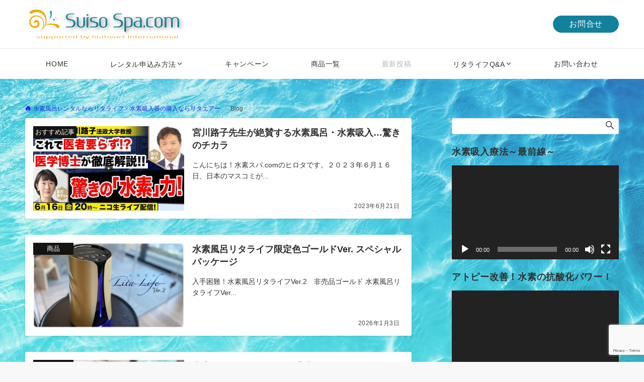

--- FILE ---
content_type: text/html; charset=UTF-8
request_url: https://suiso-spa.com/blog/
body_size: 56957
content:
<!DOCTYPE html>
<html dir="ltr" lang="ja">
<head prefix="og: http://ogp.me/ns# fb: http://ogp.me/ns/fb# website: http://ogp.me/ns/website#">
<meta charset="UTF-8">
<meta name="viewport" content="width=device-width,initial-scale=1.0">
<title>ブログ一覧 | 水素風呂レンタルならリタライフ・水素吸入器の購入ならリタエアー</title>

		<!-- All in One SEO 4.9.3 - aioseo.com -->
	<meta name="description" content="水素に関するブログ一覧です。水素風呂や水素ガス吸入など健康増進や予防医療、アンチエイジングとして大変注目の水素に関する記事をまとめております。" />
	<meta name="robots" content="max-snippet:-1, max-image-preview:large, max-video-preview:-1" />
	<meta name="author" content="suisospa"/>
	<meta name="keywords" content="水素風呂,水素ガス,水素吸入,水素吸引,ブログ,リタライフ,リタエアー,水素医療,宮川路子,水素水,水素風呂,水素吸入,水素吸引,水素ガス,医師,医師がすすめる,最強の水素術,リタライフ,リタエアー,リタアクア,購入,水素吸入器,水素吸引器,水素ガス吸入,水素ガス吸引,10時間モード,価格,販売,特典,水素水生成器,水素温浴器,医療機関用,水素ガス吸入器,睡眠の質,快眠,君島十和子,眠れない,リラックス" />
	<link rel="canonical" href="https://suiso-spa.com/blog/" />
	<link rel="next" href="https://suiso-spa.com/blog/page/2/" />
	<meta name="generator" content="All in One SEO (AIOSEO) 4.9.3" />
		<script type="application/ld+json" class="aioseo-schema">
			{"@context":"https:\/\/schema.org","@graph":[{"@type":"BreadcrumbList","@id":"https:\/\/suiso-spa.com\/blog\/#breadcrumblist","itemListElement":[{"@type":"ListItem","@id":"https:\/\/suiso-spa.com#listItem","position":1,"name":"\u30db\u30fc\u30e0","item":"https:\/\/suiso-spa.com","nextItem":{"@type":"ListItem","@id":"https:\/\/suiso-spa.com\/blog\/#listItem","name":"Blog"}},{"@type":"ListItem","@id":"https:\/\/suiso-spa.com\/blog\/#listItem","position":2,"name":"Blog","previousItem":{"@type":"ListItem","@id":"https:\/\/suiso-spa.com#listItem","name":"\u30db\u30fc\u30e0"}}]},{"@type":"CollectionPage","@id":"https:\/\/suiso-spa.com\/blog\/#collectionpage","url":"https:\/\/suiso-spa.com\/blog\/","name":"\u30d6\u30ed\u30b0\u4e00\u89a7 | \u6c34\u7d20\u98a8\u5442\u30ec\u30f3\u30bf\u30eb\u306a\u3089\u30ea\u30bf\u30e9\u30a4\u30d5\u30fb\u6c34\u7d20\u5438\u5165\u5668\u306e\u8cfc\u5165\u306a\u3089\u30ea\u30bf\u30a8\u30a2\u30fc","description":"\u6c34\u7d20\u306b\u95a2\u3059\u308b\u30d6\u30ed\u30b0\u4e00\u89a7\u3067\u3059\u3002\u6c34\u7d20\u98a8\u5442\u3084\u6c34\u7d20\u30ac\u30b9\u5438\u5165\u306a\u3069\u5065\u5eb7\u5897\u9032\u3084\u4e88\u9632\u533b\u7642\u3001\u30a2\u30f3\u30c1\u30a8\u30a4\u30b8\u30f3\u30b0\u3068\u3057\u3066\u5927\u5909\u6ce8\u76ee\u306e\u6c34\u7d20\u306b\u95a2\u3059\u308b\u8a18\u4e8b\u3092\u307e\u3068\u3081\u3066\u304a\u308a\u307e\u3059\u3002","inLanguage":"ja","isPartOf":{"@id":"https:\/\/suiso-spa.com\/#website"},"breadcrumb":{"@id":"https:\/\/suiso-spa.com\/blog\/#breadcrumblist"}},{"@type":"Organization","@id":"https:\/\/suiso-spa.com\/#organization","name":"\u682a\u5f0f\u4f1a\u793e PHOENIX JAPAN","url":"https:\/\/suiso-spa.com\/","telephone":"+818032506490","logo":{"@type":"ImageObject","url":"https:\/\/suiso-spa.com\/wp-content\/uploads\/2019\/06\/suiso-spa_190x45.png","@id":"https:\/\/suiso-spa.com\/blog\/#organizationLogo","width":190,"height":45,"caption":"\u6c34\u7d20\u30b9\u30d1"},"image":{"@id":"https:\/\/suiso-spa.com\/blog\/#organizationLogo"},"sameAs":["https:\/\/www.facebook.com\/suisospa","https:\/\/twitter.com\/suisospa888","https:\/\/www.instagram.com\/suiso_spa888\/"]},{"@type":"WebSite","@id":"https:\/\/suiso-spa.com\/#website","url":"https:\/\/suiso-spa.com\/","name":"\u6c34\u7d20\u30b9\u30d1.com","inLanguage":"ja","publisher":{"@id":"https:\/\/suiso-spa.com\/#organization"}}]}
		</script>
		<!-- All in One SEO -->

<link rel='dns-prefetch' href='//stats.wp.com' />
<link rel="alternate" type="application/rss+xml" title="水素風呂レンタルならリタライフ・水素吸入器の購入ならリタエアー &raquo; フィード" href="https://suiso-spa.com/feed/" />
<link rel="alternate" type="application/rss+xml" title="水素風呂レンタルならリタライフ・水素吸入器の購入ならリタエアー &raquo; コメントフィード" href="https://suiso-spa.com/comments/feed/" />
<style id="emanon-business-style-inline-css">.l-content.section-inner {width:calc(100% - 32px);z-index:101;}@media screen and (min-width:1200px) {.l-content.section-inner {width:var(--ema-one-col-content-width-front-page);}}.section-wrapper {display:flex;flex-wrap:wrap;}@media screen and (min-width:768px) {.section-wrapper {width:calc(100% + 32px);}}.section-cta {margin-top:40px;text-align:center;}.section-btn {min-width:50%;}@media screen and (min-width:768px) {.section-btn {min-width:20%;}}.home.page-template-front-page .article,.home.page-template-front-page-content-post .article {border:none;background-color:inherit;}.eb-front-top-widget-section .alignfull, .eb-front-bottom-widget-section .alignfull {position:relative;left:calc(50% - 50vw);width:100vw;max-width:100vw;}.eb-front-top-widget-section .alignwide,.eb-front-bottom-widget-section .alignwide {position:relative;max-width:100vw;}@media screen and (min-width:768px) {.eb-front-top-widget-section .alignwide,.eb-front-bottom-widget-section .alignwide {left:calc(50% - 380px);width:760px;}}@media screen and (min-width:960px) {.eb-front-top-widget-section .alignwide,.eb-front-bottom-widget-section .alignwide {left:calc(50% - 480px);width:960px;}}@media screen and (min-width:1200px) {.eb-front-top-widget-section .alignwide,.eb-front-bottom-widget-section .alignwide {left:calc(50% - 560px);width:1120px;}}.is-separator-triangle {margin-bottom:56px;}.is-separator-triangle_center {margin-bottom:32px;}@media screen and (min-width:768px) {.is-separator-triangle {margin-bottom:72px;}.is-separator-triangle_center {margin-bottom:40px;}}.eb-ticker-section {display:block;height:48px;background-color:#ffffff;color:#2575a3;font-size:var(--ema-font-size-s1);}.eb-ticker-section a {color:#2575a3;}.eb-ticker-section a:hover {color:var(--ema-link-color);}.ticker-inner {display:flex;flex-direction:row;align-items:center;}.ticker-label {margin-right:8px;}@media screen and ( min-width:768px ) {.ticker-label {margin-right:16px;}}.ticker-label {padding:4px 12px;border-radius:var(--ema-border-radius-4);background-color:#161410;color:#fff;}.ticker-date {display:none;}@media screen and ( min-width:768px ) {.ticker-date {display:inline-block;}}.ticker-title {height:48px;line-height:48px;overflow:hidden;}.ticker-title li {overflow:hidden;text-overflow:ellipsis;white-space:nowrap;}.eb-solution-section {position:relative;text-align:center;background-color:#ffffff;}.eb-solution-section .separator-section-arch,.eb-solution-section .separator-section-wave,.eb-solution-section .separator-section-double-wave,.eb-solution-section .separator-section-two-wave,.eb-solution-section .separator-section-tilt-right,.eb-solution-section .separator-section-tilt-left,.eb-solution-section .separator-section-triangle,.eb-solution-section .separator-section-triangle-center {fill:#eeeff0;}.solution-header .section-title {color:#663300;}.solution-header .section-title::before {color:#000c15;}.solution-header .section-description {color:#303030;}.solution-box-list-inner {display:flex;flex-direction:column;width:100%;height:100%;padding-top:32px;padding-bottom:32px;padding-left:16px;padding-right:16px;box-sizing:border-box;border-radius:var(--ema-border-radius-4);border:1px solid #ffffff;background-color:#ffffff;transition:all 0.3s ease;backface-visibility:hidden;}.solution-box-list.is-title-left .solution-box-list-inner {flex-direction:row;gap:8px;padding-top:24px;padding-bottom:24px;}.solution-box-list.is-title-left .solution-box-list-inner .solution-box-detail {text-align:left;}.solution-box-list.is-border .solution-box-list-inner {border:1px solid #e2e5e8;}.solution-box-list.is-border-shadow .solution-box-list-inner {border:1px solid #e2e5e8;box-shadow:0 1px 3px 1px rgb(0 0 0 / 8%);}.solution-box-list.is-shadow .solution-box-list-inner {box-shadow:0 1px 3px 1px rgb(0 0 0 / 8%);}@media screen and ( max-width:767px ) {.section-wrapper:not(.u-item-scroll) .solution-box-list {margin-bottom:32px;width:100%;}.section-wrapper:not(.u-item-scroll) .solution-box-list:last-child {margin-bottom:0;}}@media screen and ( min-width:768px ) {.solution-box-list {margin-right:32px;width:calc(33.333% - 32px);}}.solution-box-list.is-hover-box-background.has-link:hover .solution-box-list-inner {background-color:#e2e5e8;}.solution-box-list.is-hover-box-border.has-link:hover .solution-box-list-inner {border:1px solid #9b8d77;}.solution-box-list.is-hover-box-shadow.has-link:hover .solution-box-list-inner {box-shadow:0 1px 3px 1px rgb(0 0 0 / 8%);}.solution-box-list.is-hover-box-floating.has-link:hover .solution-box-list-inner {transform:translateY(-3px);}.solution-box-list.is-hover-box-shadow-floating.has-link:hover .solution-box-list-inner {box-shadow:0 1px 3px 1px rgb(0 0 0 / 8%);transform:translateY(-3px);}.solution-box-detail__description {color:#303030;}.solution-box-list[class*="is-title-top-"] .solution-box-icon {margin-bottom:16px;}.solution-box-icon i {margin:0;transition:all 0.2s ease 0s;color:#9b8d77;}.solution-box-list[class*="is-title-top-"] i {display:inline-block;width:96px;height:96px;line-height:96px;font-size:var(--ema-font-size-l5);background-color:#ffffff;border:2px solid #9b8d77;}.solution-box-list[class*="is-title-top-"].is-hover-icon.has-link:hover i {background:#c6aa5b;border:2px solid #c6aa5b;color:#fff;}.solution-box-list.is-title-top-circle .solution-box-icon i {border-radius:50%;}.solution-box-list.is-title-top-speech-bubble .solution-box-icon i {position:relative;border-radius:50%;}.solution-box-list.is-title-top-speech-bubble .solution-box-icon i::after {content:"";position:absolute;bottom:-8px;left:50%;width:16px;height:16px;background-color:#ffffff;border-right:2px solid;border-bottom:2px solid;border-color:#9b8d77;transform:translateX(-50%) rotate(45deg);transition:all 0.2s ease 0s;}.solution-box-list.is-title-top-speech-bubble.is-hover-icon.has-link:hover i::after {background-color:#c6aa5b;border-color:#c6aa5b;}.solution-box-list[class*="is-title-top-"] .solution-box-icon img {width:96px;height:96px;object-fit:cover;object-position:50% 50%;}.solution-box-list.is-title-top-circle .solution-box-icon img {border-radius:50%;}.solution-box-list.is-title-top-corner .solution-box-icon img {border-radius:var(--ema-border-radius-4);}.solution-box-list.is-title-left .solution-box-icon i {font-size:var(--ema-font-size-l3);}.solution-box-list.is-title-left .solution-box-icon i::before {line-height:1.35;}.solution-box-list.is-title-left.is-hover-icon.has-link:hover i {color:#c6aa5b;}.solution-box-list.is-title-left .solution-box-icon img {width:48px;}.solution-box-detail {overflow:hidden;}.solution-box-detail__title {letter-spacing:0.1em;font-size:var(--ema-font-size-l2);color:#663300;}.solution-box-list[class*="is-title-top-"] .solution-box-detail__title {padding-top:16px;padding-bottom:24px;}.solution-box-list.is-title-left .solution-box-detail__title {padding-bottom:12px;}.eb-solution-section .section-header.is-style-title-underline .section-title::after {background:#e2e5e8;}.eb-solution-section .section-header.is-style-title-underline-dot .section-title::after {background-image:radial-gradient(#e2e5e8 30%, transparent 30%);}.eb-solution-section .section-header.is-style-title-underline-shadedlin .section-title::after {background-image:repeating-linear-gradient(45deg, #e2e5e8 0, #e2e5e8 1px, transparent 0, transparent 50%),repeating-linear-gradient(135deg, #e2e5e8, #e2e5e8 1px, transparent 0, transparent 50%);}.eb-solution-section .section-header.is-style-title-border-vertical-up::before {background:#e2e5e8;}.eb-solution-section .section-header.is-style-title-border-vertical-down::after {background:#e2e5e8;}.eb-solution-section .section-inner {padding-top:var(--solution-section-padding-top-sp);padding-bottom:var(--solution-section-padding-bottom-sp); }@media screen and ( min-width:768px ) {.eb-solution-section .section-inner {padding-top:var(--solution-section-padding-top-tablet);padding-bottom:var(--solution-section-padding-bottom-tablet);}}@media screen and ( min-width:960px ) {.eb-solution-section .section-inner {padding-top:var(--solution-section-padding-top-pc);padding-bottom:var(--solution-section-padding-bottom-pc);}}.eb-sales-section {position:relative;text-align:center;background-color:#f8f8f8;}.eb-sales-section .separator-section-arch,.eb-sales-section .separator-section-wave,.eb-sales-section .separator-section-double-wave,.eb-sales-section .separator-section-two-wave,.eb-sales-section .separator-section-tilt-right,.eb-sales-section .separator-section-tilt-left,.eb-sales-section .separator-section-triangle,.eb-sales-section .separator-section-triangle-center {fill:#eeeff0;}.sales-header .section-title {color:#000c15;}.sales-header .section-title::before {color:#000c15;}.sales-header .section-description {color:#727272;}.sales-section-col {width:100%;box-sizing:border-box;}@media screen and (min-width:768px) {.sales-section-col {margin-right:48px;width:calc(50% - 48px);}}.sales-content-image {width:100%;border-radius:var(--ema-border-radius-4);}.sales-content-description {margin-top:16px;color:#727272;}.sales-section-cta {margin-top:16px;text-align:center;}.btn.sales-section-btn a {background-color:#3335dd;font-size:var(--ema-font-size-s1);color:#fff;}.sales-box-list {padding-bottom:32px;}.sales-box-list:nth-child(3) {padding-bottom:0;}.sales-box-header {position:relative;display:flex;margin-bottom:8px;line-height:1.5;}.sales-box-header i {margin-left:0;margin-right:6px;line-height:1.5;vertical-align:bottom;font-size:var(--ema-font-size-l2 );color:#dd9933;transition:0.2s ease-in-out;}.sales-box-header__title {text-align:left;font-size:var(--ema-font-size-l2 );color:#3335dd;transition:0.2s ease-in-out;}@media screen and (max-width:599px) {.sales-box-header__title.is-text-align-center {text-align:center;}}.sales-box-list .has-link .sales-box-header:hover i {transform:scale(1.1);}.sales-box-list .has-link .sales-box-header:hover .sales-box-header__title{color:#dd9933;}.sales-box-detail {color:#000000;}.sales-box-detail p {text-align:justify;}#sales-section-video {width:100%;border-radius:var(--ema-border-radius-4);}.sales-section-video-wrap {position:relative;}.sales-section-video-btn {content:"";position:absolute;top:0;left:0;right:0;bottom:40px;cursor:pointer;}@media screen and (max-width:767px) {.sales-section-box {margin-top:32px;}}.eb-sales-section .section-header.is-style-title-underline .section-title::after {background:#e2e5e8;}.eb-sales-section .section-header.is-style-title-underline-dot .section-title::after {background-image:radial-gradient(#e2e5e8 30%, transparent 30%);}.eb-sales-section .section-header.is-style-title-underline-shadedlin .section-title::after {background-image:repeating-linear-gradient(45deg, #e2e5e8 0, #e2e5e8 1px, transparent 0, transparent 50%),repeating-linear-gradient(135deg, #e2e5e8, #e2e5e8 1px, transparent 0, transparent 50%);}.eb-sales-section .section-header.is-style-title-border-vertical-up::before {background:#e2e5e8;}.eb-sales-section .section-header.is-style-title-border-vertical-down::after {background:#e2e5e8;}.eb-sales-section .section-inner { padding-top:var(--sales-section-padding-top-sp); padding-bottom:var(--sales-section-padding-bottom-sp);}@media screen and ( min-width:768px ) {.eb-sales-section .section-inner { padding-top:var(--sales-section-padding-top-tablet); padding-bottom:var(--sales-section-padding-bottom-tablet); }}@media screen and ( min-width:960px ) {.eb-sales-section .section-inner { padding-top:var(--sales-section-padding-top-pc); padding-bottom:var(--sales-section-padding-bottom-pc); }}.eb-benefit-section {position:relative;text-align:center;background-color:#ffffff;}.eb-benefit-section .separator-section-arch,.eb-benefit-section .separator-section-wave,.eb-benefit-section .separator-section-double-wave,.eb-benefit-section .separator-section-two-wave,.eb-benefit-section .separator-section-tilt-right,.eb-benefit-section .separator-section-tilt-left,.eb-benefit-section .separator-section-triangle,.eb-benefit-section .separator-section-triangle-center {fill:#eeeff0;}.benefit-header .section-title {color:#000c15;}.benefit-header .section-title::before {color:#000c15;}.benefit-header .section-description {color:#303030;}.benefit-box-list-inner {display:flex;flex-direction:column;width:100%;height:100%;padding-top:32px;padding-bottom:32px;padding-left:16px;padding-right:16px;box-sizing:border-box;border-radius:var(--ema-border-radius-4);background-color:#e0e0e0;transition:all 0.3s ease;backface-visibility:hidden;}.benefit-box-list.is-title-left .benefit-box-list-inner {flex-direction:row;gap:8px;padding-top:24px;padding-bottom:24px;}.benefit-box-list.is-title-left .benefit-box-list-inner .benefit-box-detail {text-align:left;}.benefit-box-list.is-border .benefit-box-list-inner {border:1px solid #e2e5e8;}.benefit-box-list.is-border-shadow .benefit-box-list-inner {border:1px solid #e0e0e0;box-shadow:0 1px 3px 1px rgb(0 0 0 / 8%);}.benefit-box-list.is-shadow .benefit-box-list-inner {box-shadow:0 1px 3px 1px rgb(0 0 0 / 8%);}.benefit-box-list.is-hover-box-background.has-link:hover .benefit-box-list-inner {background-color:#e2e5e8;}.benefit-box-list.is-hover-box-border.has-link:hover .benefit-box-list-inner {border:1px solid #9b8d77;}.benefit-box-list.is-hover-box-shadow.has-link:hover .benefit-box-list-inner {box-shadow:0 1px 3px 1px rgb(0 0 0 / 8%);}.benefit-box-list.is-hover-box-floating.has-link:hover .benefit-box-list-inner {transform:translateY(-3px);}.benefit-box-list.is-hover-box-shadow-floating.has-link:hover .benefit-box-list-inner {box-shadow:0 1px 3px 1px rgb(0 0 0 / 8%);transform:translateY(-3px);}@media screen and ( max-width:767px ) {.section-wrapper:not(.u-item-scroll) .benefit-box-list {margin-bottom:32px;width:100%;}.section-wrapper:not(.u-item-scroll) .benefit-box-list:last-child {margin-bottom:0;}}.benefit-box-icon i {margin:0;color:#ededa8;transition:all 0.2s ease 0s;}.benefit-box-list.is-title-left .benefit-box-icon img {width:32px;vertical-align:bottom;}.benefit-box-list.is-title-top .benefit-box-icon i {display:block;margin-bottom:24px;font-size:var(--ema-font-size-l6);}.benefit-box-list.is-title-left .benefit-box-icon i {font-size:var(--ema-font-size-l3);}.benefit-box-list.is-title-left .benefit-box-icon i::before {line-height:1.35;}.benefit-box-list.is-title-top.is-hover-icon.has-link:hover i {color:#c6aa5b;transform:TranslateY(-6px);}.benefit-box-list.is-title-left.is-hover-icon.has-link:hover i {color:#c6aa5b;}.benefit-box-detail {position:relative;overflow:hidden;}.benefit-box-list.is-title-top img {margin-bottom:16px;}.benefit-box-detail-title {letter-spacing:0.1em;font-size:var(--ema-font-size-l2);color:#000c15;}.benefit-box-list.is-title-top .benefit-box-detail-title {margin-bottom:24px;}.benefit-box-list.is-title-left .benefit-box-detail-title {margin-bottom:12px;}.benefit-box-detail-lead {transition:all 0.2s ease 0s;color:#303030;}.benefit-section-cta {text-align:center;}.btn.benefit-section-btn a {background-color:#9b8d77;font-size:var(--ema-font-size-s1);color:#ffffff;}@media screen and (min-width:768px) {.benefit-box-list {margin-right:32px;width:calc(33.333% - 32px);}.benefit-box-list:nth-child(n+4){margin-top:32px;}}.eb-benefit-section .section-header.is-style-title-underline .section-title::after {background:#e2e5e8;}.eb-benefit-section .section-header.is-style-title-underline-dot .section-title::after {background-image:radial-gradient(#e2e5e8 30%, transparent 30%);}.eb-benefit-section .section-header.is-style-title-underline-shadedlin .section-title::after {background-image:repeating-linear-gradient(45deg, #e2e5e8 0, #e2e5e8 1px, transparent 0, transparent 50%),repeating-linear-gradient(135deg, #e2e5e8, #e2e5e8 1px, transparent 0, transparent 50%);}.eb-benefit-section .section-header.is-style-title-border-vertical-up::before {background:#e2e5e8;}.eb-benefit-section .section-header.is-style-title-border-vertical-down::after {background:#e2e5e8;}.eb-benefit-section .section-inner { padding-top:var(--benefit-section-padding-top-sp); padding-bottom:var(--benefit-section-padding-bottom-sp);}@media screen and ( min-width:768px ) {.eb-benefit-section .section-inner { padding-top:var(--benefit-section-padding-top-tablet); padding-bottom:var(--benefit-section-padding-bottom-tablet); }}@media screen and ( min-width:960px ) {.eb-benefit-section .section-inner { padding-top:var(--benefit-section-padding-top-pc); padding-bottom:var(--benefit-section-padding-bottom-pc); }}.splide__l-content {box-sizing:border-box;position:relative;}.splide__list {backface-visibility:hidden;display:-ms-flexbox;display:flex;height:100%;margin:0 !important;padding:0 !important;}.splide.is-initialized:not(.is-active) .splide__list {display:block;}.splide__pagination {-ms-flex-align:center;align-items:center;display:-ms-flexbox;display:flex;-ms-flex-wrap:wrap;flex-wrap:wrap;-ms-flex-pack:center;justify-content:center;margin:0;pointer-events:none;}.splide__pagination li {display:inline-block;line-height:1;list-style-type:none;margin:0;pointer-events:auto;}.splide__progress__bar {width:0;}.splide {position:relative;visibility:hidden;}.splide.is-initialized,.splide.is-rendered {visibility:visible;}.splide__slide {position:relative;backface-visibility:hidden;box-sizing:border-box;-ms-flex-negative:0;flex-shrink:0;list-style-type:none !important;margin:0;}.splide__slide img {vertical-align:bottom;width:100%;}.splide__spinner {animation:splide-loading 1s linear infinite;border:2px solid #999;border-left-color:transparent;border-radius:50%;bottom:0;contain:strict;display:inline-block;height:20px;left:0;margin:auto;position:absolute;right:0;top:0;width:20px;}.splide__sr {clip:rect(0 0 0 0);border:0;height:1px;margin:-1px;overflow:hidden;padding:0;position:absolute;width:1px;}.splide__toggle.is-active .splide__toggle__play,.splide__toggle__pause {display:none;}.splide__toggle.is-active .splide__toggle__pause {display:inline;}.splide__track {overflow:hidden;position:relative;z-index:0;}@keyframes splide-loading {0% {transform:rotate(0)}to {transform:rotate(1turn)}}.splide__track--draggable {-webkit-touch-callout:none;-webkit-user-select:none;-ms-user-select:none;user-select:none;}.splide__track--fade > .splide__list > .splide__slide {margin:0 !important;opacity:0;z-index:0;}.splide__track--fade > .splide__list > .splide__slide.is-active {opacity:1;z-index:1;}.splide--rtl {direction:rtl;}.splide__track--ttb > .splide__list {display:block;}.splide__arrow {-ms-flex-align:center;align-items:center;background-color:rgba(255, 255, 255, 0.4);border:0;border-radius:50%;cursor:pointer;display:-ms-flexbox;display:flex;height:2em;-ms-flex-pack:center;justify-content:center;opacity:.7;padding:0;position:absolute;top:50%;transform:translateY(-50%);width:2em;z-index:1;}.splide__arrow svg {fill:#000;height:1.2em;width:1.2em;}.splide__arrow:hover:not(:disabled) {opacity:0.9;}.splide__arrow:disabled {opacity:0.3;}.splide__arrow:focus-visible {outline:3px solid #0bf;outline-offset:3px;}.eb-case-section .splide__arrow--prev {left:-40px;}.splide__arrow--prev svg {transform:scaleX(-1);}.eb-case-section .splide__arrow--next {right:-40px;}.splide.is-focus-in .splide__arrow:focus {outline:3px solid #0bf;outline-offset:3px;}.eb-case-section .splide__pagination {margin-top:32px;}.splide__pagination__page {position:relative;display:inline-block;height:3px;width:24px;margin-right:4px;margin-left:4px;padding:0;border:0;border-radius:var(--ema-border-radius-4);background:var(--ema-link-color);appearance:none;transition:all 0.3s ease;}.splide__pagination__page:hover,.splide__pagination__page.is-active {background:var(--ema-link-hover);width:32px;}.splide__pagination__page:hover {cursor:pointer;opacity:.9;}.splide__slide {-webkit-tap-highlight-color:rgba(0, 0, 0, 0);}.splide__slide:focus {outline:0;}@supports(outline-offset:-3px) {.splide__slide:focus-visible {outline:3px solid #0bf;outline-offset:-3px;}}@media screen and(-ms-high-contrast:none) {.splide__slide:focus-visible {border:3px solid #0bf;}}@supports(outline-offset:-3px) {.splide.is-focus-in .splide__slide:focus {outline:3px solid #0bf;outline-offset:-3px;}}@media screen and(-ms-high-contrast:none) {.splide.is-focus-in .splide__slide:focus {border:3px solid #0bf;}.splide.is-focus-in .splide__track>.splide__list>.splide__slide:focus {border-color:#0bf;}}.splide__toggle {cursor:pointer;}.splide__toggle:focus-visible {outline:3px solid #0bf;outline-offset:3px;}.splide.is-focus-in .splide__toggle:focus {outline:3px solid #0bf;outline-offset:3px;}.splide__track--nav > .splide__list > .splide__slide {border:3px solid transparent;cursor:pointer;}.splide__track--nav > .splide__list > .splide__slide.is-active {border:3px solid #000;}.splide__arrows--rtl .splide__arrow--prev {left:auto;right:1em;}.splide__arrows--rtl .splide__arrow--prev svg {transform:scaleX(1);}.splide__arrows--rtl .splide__arrow--next {left:1em;right:auto;}.splide__arrows--rtl .splide__arrow--next svg {transform:scaleX(-1)}.splide__arrows--ttb .splide__arrow {left:50%;transform:translate(-50%);}.splide__arrows--ttb .splide__arrow--prev {top:1em;}.splide__arrows--ttb .splide__arrow--prev svg {transform:rotate(-90deg);}.splide__arrows--ttb .splide__arrow--next {bottom:1em;top:auto;}.splide__arrows--ttb .splide__arrow--next svg {transform:rotate(90deg);}.splide__pagination--ttb {bottom:0;display:-ms-flexbox;display:flex;-ms-flex-direction:column;flex-direction:column;left:auto;padding:1em 0;right:0.5em;top:0;}.eb-case-section {position:relative;background-color:#f8f8f8;text-align:center;}.eb-case-section .separator-section-arch,.eb-case-section .separator-section-wave,.eb-case-section .separator-section-double-wave,.eb-case-section .separator-section-two-wave,.eb-case-section .separator-section-tilt-right,.eb-case-section .separator-section-tilt-left,.eb-case-section .separator-section-triangle,.eb-case-section .separator-section-triangle-center {fill:#eeeff0;}.case-header .section-title {color:#000c15;}.case-header .section-title::before {color:#000c15;}.case-header .section-description {color:#663300;}.case-title {font-size:var(--ema-font-size-m);font-weight:bold;}.case-title a {display:block;color:#303030;}.case-title a:hover {color:#303030;}.case-thumbnail {position:relative;}.case-thumbnail a {display:block;}.case-thumbnail img {width:100%;height:auto;vertical-align:middle;}.case-post {padding:8px 0;}.btn.case-section-btn a {background-color:#9b8d77;color:#ffffff;font-size:var(--ema-font-size-s1);}.eb-case-section .section-header.is-style-title-underline .section-title::after {background:#e2e5e8;}.eb-case-section .section-header.is-style-title-underline-dot .section-title::after {background-image:radial-gradient(#e2e5e8 30%, transparent 30%);}.eb-case-section .section-header.is-style-title-underline-shadedlin .section-title::after {background-image:repeating-linear-gradient(45deg, #e2e5e8 0, #e2e5e8 1px, transparent 0, transparent 50%),repeating-linear-gradient(135deg, #e2e5e8, #e2e5e8 1px, transparent 0, transparent 50%);}.eb-case-section .section-header.is-style-title-border-vertical-up::before {background:#e2e5e8;}.eb-case-section .section-header.is-style-title-border-vertical-down::after {background:#e2e5e8;}.eb-case-section .section-inner { padding-top:var(--case-section-padding-top-sp); padding-bottom:var(--case-section-padding-bottom-sp);}@media screen and ( min-width:768px ) {.eb-case-section .section-inner { padding-top:var(--case-section-padding-top-tablet); padding-bottom:var(--case-section-padding-bottom-tablet); }}@media screen and ( min-width:960px ) {.eb-case-section .section-inner { padding-top:var(--case-section-padding-top-pc); padding-bottom:var(--case-section-padding-bottom-pc); }}.eb-product-section {position:relative;padding:64px 0;height:378px;}.eb-product-section .separator-section-arch,.eb-product-section .separator-section-wave,.eb-product-section .separator-section-double-wave,.eb-product-section .separator-section-two-wave,.eb-product-section .separator-section-tilt-right,.eb-product-section .separator-section-tilt-left,.eb-product-section .separator-section-triangle,.eb-product-section .separator-section-triangle-center {fill:#eeeff0;}.eb-product-section::before {position:absolute;content:"";top:0;left:0;right:0;bottom:0;background:linear-gradient( -135deg, #000, #000)fixed;opacity:0;z-index:100;}.eb-product-section .section-inner {height:100%;}.product-message {display:flex;flex-direction:column;text-align:center;justify-content:center;height:100%;}@media screen and ( min-width:768px ) {.product-message.is-product_message_left {align-items:flex-start;}.product-message.is-product_message_center {align-items:center;}.product-message.is-product_message_right {align-items:flex-end;}}.product-content {margin-right:16px;margin-left:16px;}.product-title {font-size:var(--ema-font-size-l4 );color:#ffffff;}.product-description {margin-top:16px;color:#3335dd;}.product-section-cta {margin-top:32px;}.btn.product-section-btn a {background-color:#3335dd;color:#ffffff;}.btn.product-section-btn a:hover {background-color:#9b8d77;color:#ffffff;}.product-section-btn-microcopy {display:block;margin-top:8px;color:#ffffff;}.product-section-overlay {position:absolute;top:0;left:0;right:0;bottom:0;z-index:100;}.product-section-overlay.is-pattern_dots {background:url( https://suiso-spa.com/wp-content/themes/emanon-business/assets/images/overlay-dots.png);}.product-section-overlay.is-pattern_diamond {background:url( https://suiso-spa.com/wp-content/themes/emanon-business/assets/images/overlay-diamond.png);}.eb-price-section {position:relative;background-color:#f8f8f8;text-align:center;}.eb-price-section .separator-section-arch,.eb-price-section .separator-section-wave,.eb-price-section .separator-section-double-wave,.eb-price-section .separator-section-two-wave,.eb-price-section .separator-section-tilt-right,.eb-price-section .separator-section-tilt-left,.eb-price-section .separator-section-triangle,.eb-price-section .separator-section-triangle-center {fill:#eeeff0;}.price-header {text-align:center;}.price-header .section-title {color:#000c15;}.price-header .section-title::before {color:#303030;}.price-header .section-description {color:#303030;}.price-box-list {position:relative;padding-top:24px;padding-bottom:24px;padding-left:24px;padding-right:24px;text-align:center;box-sizing:border-box;border-radius:var(--ema-border-radius-4);background-color:var(--box-background-color);transition:all 0.2s ease 0s;}.price-box-list.is-highlight {margin-top:-12px;margin-bottom:-12px;border-width:4px;}.price-box-list.is-highlight .price-item-btn {margin-top:48px;}.price-box-list.is-col-3,.price-box-list.is-col-4,.price-box-list.is-col-5 {width:100%;}.price-box-list.is-col-4 {padding-left:16px;padding-righ:16px;}.price-box-list.is-col-5 {padding-left:12px;padding-right:12px;}.price-box-list.is-border {border:1px solid var(--box-border-color);}.price-box-list.is-border-shadow {border:1px solidvar(--box-border-color);box-shadow:0 1px 3px 1px rgb(0 0 0 / 8%);}.price-box-list.is-shadow {box-shadow:0 1px 3px 1px rgb(0 0 0 / 8%);}.price-box-list.is-border.is-highlight,.price-box-list.is-border-shadow.is-highlight,.price-box-list.is-shadow.is-highlight {border:3px solid var(--box-border-color);}@media screen and ( max-width:767px ) {.section-wrapper:not(.u-item-scroll) .price-box-list {margin-bottom:32px;width:100%;}.section-wrapper:not(.u-item-scroll) .price-box-list:last-child {margin-bottom:0;}}@media screen and ( min-width:768px ) {.eb-price-section .section-wrapper.has-list-3 {width:calc(100% + 32px);}.eb-price-section .section-wrapper.has-list-4 {width:calc(100% + 16px);}.eb-price-section .section-wrapper.has-list-5 {width:calc(100% + 8px);}.price-box-list.is-col-3 {margin-right:32px;width:calc(33.333% - 32px);}.price-box-list.is-col-4 {margin-right:16px;width:calc(25% - 16px);}.price-box-list.is-col-5 {margin-right:8px;width:calc(20% - 8px);}.price-box-list[class*="is-col-"]:last-child {margin-right:0;}}.price-microcopy {margin-bottom:8px;letter-spacing:0.04em;font-size:var(--ema-font-size-s2);color:var(--box-microcopy-color);}.price-item {padding:6px;border-radius:var(--ema-border-radius-4);background-color:var(--box-item-background-color);line-height:1.25;letter-spacing:0.04em;font-size:var(--ema-font-size-l1);color:var(--box-item-text-color);}.price-item-selling {padding-top:32px;letter-spacing:0.04em;font-size:var(--ema-font-size-l3);font-weight:bold;color:var(--box-selling-color);}.price-item-description {margin-top:32px;padding-top:16px;border-top:1px solid #e2e5e8;text-align:left;font-size:var(--ema-font-size-s1);color:var(--box-description-color);}.price-item-description >* {margin-top:16px;}.price-item-description > ul {list-style:disc;list-style-position:inside;}.price-item-description > ol {list-style:decimal;list-style-position:inside;}.btn.price-item-btn a {background-color:var(--box-item-btn-background-color);color:var(--box-item-btn-text-color);}.price-item-btn {margin-top:24px;}.price-section-cta {text-align:center;}.btn.price-section-btn a {background-color:#9b8d77;color:#ffffff;font-size:var(--ema-font-size-s1);}.eb-price-section .section-header.is-style-title-underline .section-title::after {background:#e2e5e8;}.eb-price-section .section-header.is-style-title-underline-dot .section-title::after {background-image:radial-gradient(#e2e5e8 30%, transparent 30%);}.eb-price-section .section-header.is-style-title-underline-shadedlin .section-title::after {background-image:repeating-linear-gradient(45deg, #e2e5e8 0, #e2e5e8 1px, transparent 0, transparent 50%),repeating-linear-gradient(135deg, #e2e5e8, #e2e5e8 1px, transparent 0, transparent 50%);}.eb-price-section .section-header.is-style-title-border-vertical-up::before {background:#e2e5e8;}.eb-price-section .section-header.is-style-title-border-vertical-down::after {background:#e2e5e8;}.eb-price-section .section-inner { padding-top:var(--price-section-padding-top-sp); padding-bottom:var(--price-section-padding-bottom-sp);}@media screen and ( min-width:768px ) {.eb-price-section .section-inner { padding-top:var(--price-section-padding-top-tablet); padding-bottom:var(--price-section-padding-bottom-tablet); }}@media screen and ( min-width:960px ) {.eb-price-section .section-inner { padding-top:var(--price-section-padding-top-pc); padding-bottom:var(--price-section-padding-bottom-pc); }}.eb-front-cta-section {padding-top:var(--front-cta-section-padding-top-sp);padding-bottom:var(--front-cta-section-padding-bottom-sp);background-color:#161410;overflow:hidden; }@media screen and ( min-width:768px ) { .eb-front-cta-section {padding-top:var(--front-cta-section-padding-top-tablet);padding-bottom:var(--front-cta-section-padding-bottom-tablet);}}@media screen and ( min-width:960px ) {.eb-front-cta-section {padding-top:var(--front-cta-section-padding-top-pc);padding-bottom:var(--front-cta-section-padding-bottom-pc);}}.front-cta {display:flex;justify-content:center;flex-direction:column;}.front-cta:not( .is-border_separate) {column-gap:32px;}@media screen and ( min-width:600px ) {.front-cta {flex-direction:row;}}.front-cta__inner {position:relative;width:100%;}.front-cta__header {margin-bottom:16px;}.front-cta__description {color:#ffffff;}.front-cta__header-title {margin-bottom:16px;font-size:var(--ema-font-size-l2);color:#ffffff;}.front-cta__header-title i {margin-right:6px;font-size:var(--ema-font-size-l2);font-weight:normal;color:#ffffff;}@media screen and ( min-width:768px ) {.front-cta__header-title,.front-cta__header i {font-size:var(--ema-font-size-l3);}}.front-cta__tell {margin-top:16px;font-size:var(--ema-font-size-l3);font-weight:bold;}.front-cta__tell a,.front-cta__tell a:hover {color:#ffffff;}.front-cta__business-hours {font-size:var(--ema-font-size-s1);color:#ffffff;}.front-cta__mail-btn {position:relative;width:80%;}@media screen and (min-width:768px) {.front-cta__mail-btn {position:relative;width:60%;}}.front-cta__btn {margin-top:24px;text-align:center;}.btn.front-cta__mail-btn a {background-color:#dd3333;color:#ffffff;}.btn.front-cta__mail-btn a:hover {background-color:#9b8d77;color:#ffffff;}.front-cta__mail-btn-microcopy {margin-top:8px;text-align:center;font-size:var(--ema-font-size-s1);color:#ffffff;}[class*="front-cta__col"] {display:flex;flex-direction:column;justify-content:center;text-align:center;background-color:#161410;}.is-border_box [class*="front-cta__col"] {border:1px solid #e2e5e8;border-radius:var(--ema-border-radius-4);}.is-border_separate .front-cta__col-right {border-top:1px solid #e2e5e8;}@media screen and ( min-width:600px ) {.is-border_separate .front-cta__col-right{border-top:none;border-left:1px solid #e2e5e8;}}@media screen and (max-width:599px) {.is-border_box [class*="front-cta__col"] {padding:16px;}.is-border_separate [class*="front-cta__col"] {padding-top:32px;padding-bottom:32px;}.is-border_none .front-cta__col-right,.is-border_box .front-cta__col-right {margin-top:32px;}}@media screen and ( min-width:600px ) {.front-cta__col {padding:32px;width:760px;}.front-cta__col-left,.front-cta__col-right {padding:32px;width:50%;}}.eb-category-section {position:relative;background-color:#ffffff;text-align:center;}.eb-category-section .separator-section-arch,.eb-category-section .separator-section-wave,.eb-category-section .separator-section-double-wave,.eb-category-section .separator-section-two-wave,.eb-category-section .separator-section-tilt-right,.eb-category-section .separator-section-tilt-left,.eb-category-section .separator-section-triangle,.eb-category-section .separator-section-triangle-center {fill:#eeeff0;}.category-header {text-align:center;}.category-header .section-title {color:#000c15;}.category-header .section-title::before {color:#303030;}.category-header .section-description {color:#303030;}.category-body {display:flex;justify-content:space-between;flex-wrap:wrap;align-items:stretch;}.category-box {position:relative;width:100%;}.category-box.is-border-background {border-radius:var(--ema-border-radius-4);border:1px solid #e2e5e8;box-sizing:border-box;background-color:#f4f4f4;}@media screen and ( max-width:767px ) {.section-wrapper:not(.u-item-scroll) .category-box {margin-bottom:32px;}.section-wrapper:not(.u-item-scroll) .category-box:last-child {margin-bottom:0;}}.category-img img {width:100%;height:auto;vertical-align:bottom;}.category-box.is-border-background.is-default .category-img img {border-radius:var(--ema-border-radius-4) var(--ema-border-radius-4) 0 0;}.category-box.is-none-border-background.is-default .category-img img {border-radius:var(--ema-border-radius-4);}.category-box.is-circle .category-img img {width:96px;height:96px;object-fit:cover;object-position:50% 50%;border-radius:50%;transition:all 0.2s ease 0s;}.category-box.is-corner .category-img img {width:96px;height:96px;object-fit:cover;object-position:50% 50%;border-radius:var(--ema-border-radius-4);transition:all 0.2s ease 0s;}.category-box.is-circle .category-img img:hover,.category-box.is-corner .category-img img:hover {transform:TranslateY(-6px);transition:all 0.2s ease 0s;}.category-box.is-border-background.is-circle .category-box-icon,.category-box.is-border-background.is-corner .category-box-icon,.category-box.is-border-background.is-circle .category-img img,.category-box.is-border-background.is-corner .category-img img {margin-top:24px;}.category-box-icon i {margin:0;font-size:var(--ema-font-size-l6);transition:all 0.2s ease 0s;color:#9b8d77;}.category-box-icon i:hover {color:#c6aa5b;}.category-box.is-default .category-box-icon i:hover {transform:TranslateY(-6px);}.category-box.is-circle .category-box-icon i {display:inline-block;width:96px;height:96px;line-height:96px;border:2px solid #9b8d77;border-radius:50%;font-size:var(--ema-font-size-l5);}.category-box.is-corner .category-box-icon i {display:inline-block;width:96px;height:96px;line-height:96px;border:2px solid #9b8d77;border-radius:var(--ema-border-radius-4);font-size:var(--ema-font-size-l5);}.category-box.is-circle .category-box-icon i:hover,.category-box.is-corner .category-box-icon i:hover {background-color:#c6aa5b;border:2px solid #c6aa5b;color:#fff;}.category-box-header {position:relative;margin-bottom:72px;}.category-box-header__title {margin-top:24px;padding-left:16px;padding-right:16px;text-align:center;font-size:var(--ema-font-size-l2);color:#000c15;}.category-box-header__title::after {content:"";position:absolute;top:40px;left:0;right:0;width:32px;height:2px;background-color:#3335dd;margin:auto;}.category-box-header__description {margin-top:32px;padding-left:16px;padding-right:16px;text-align:left;font-size:var(--ema-font-size-s1);color:#303030;}.category-list {margin-top:40px;text-align:left;}.category-list li {padding-left:16px;padding-right:16px;padding-bottom:8px;font-size:var(--ema-font-size-m);}.category-list li a::before {content:"-";display:inline-block;padding-right:5px;}.category-list li a {display:block;font-weight:bold;color:#303030;}.category-list li a:hover {color:#c6aa5b;}.category-box-footer {position:absolute;right:0;bottom:24px;left:0;width:100%;text-align:center;}.btn.category-btn a {background-color:#3335dd;font-size:var(--ema-font-size-s1);color:#ffffff;}@media screen and ( min-width:768px ) {.category-box {margin-right:32px;width:calc(33.333% - 32px);}.category-box:nth-child(n+4) {margin-top:32px;}.category-list li {font-size:var(--ema-font-size-s1);}}.eb-category-section .section-header.is-style-title-underline .section-title::after {background:#e2e5e8;}.eb-category-section .section-header.is-style-title-underline-dot .section-title::after {background-image:radial-gradient(#e2e5e8 30%, transparent 30%);}.eb-category-section .section-header.is-style-title-underline-shadedlin .section-title::after {background-image:repeating-linear-gradient(45deg, #e2e5e8 0, #e2e5e8 1px, transparent 0, transparent 50%),repeating-linear-gradient(135deg, #e2e5e8, #e2e5e8 1px, transparent 0, transparent 50%);}.eb-category-section .section-header.is-style-title-border-vertical-up::before {background:#e2e5e8;}.eb-category-section .section-header.is-style-title-border-vertical-down::after {background:#e2e5e8;}.eb-category-section .section-inner { padding-top:var(--category-section-padding-top-sp); padding-bottom:var(--category-section-padding-bottom-sp);}@media screen and ( min-width:768px ) {.eb-category-section .section-inner { padding-top:var(--category-section-padding-top-tablet); padding-bottom:var(--category-section-padding-bottom-tablet); }}@media screen and ( min-width:960px ) {.eb-category-section .section-inner { padding-top:var(--category-section-padding-top-pc); padding-bottom:var(--category-section-padding-bottom-pc); }}.eb-info-section {position:relative;background-color:#f8f8f8;}.eb-info-section .separator-section-arch,.eb-info-section .separator-section-wave,.eb-info-section .separator-section-double-wave,.eb-info-section .separator-section-two-wave,.eb-info-section .separator-section-tilt-right,.eb-info-section .separator-section-tilt-left,.eb-info-section .separator-section-triangle,.eb-info-section .separator-section-triangle-center {fill:#eeeff0;}@media screen and ( min-width:768px ) {.eb-info-section .is-two-col {display:flex}.eb-info-section .is-two-col .section-header {flex-basis:350px;}.eb-info-section .is-two-col .info-content {flex-basis:738px;margin-left:32px;}.eb-info-section .is-two-col .section-cta {text-align:right;}.eb-info-section .section-title.is-text-align-center-left::after {margin:unset;}}.info-header {text-align:center;}.info-header .section-title {color:#000c15;}.info-header .section-title::before {color:#303030 ;}.info-header .section-description {color:#303030 ;}.info-list__item {position:relative;}.info-list__item:not(:first-child) {margin-top:16px;}.info-list__link {position:relative;display:flex;text-decoration:none;line-height:1.6;font-size:var(--ema-font-size-m);color:#303030 ;transition:0.4s ease-in-out;}.info-list__link:hover {color:#c6aa5b;}.info-list-meta {display:flex;margin-right:12px;padding-right:12px;border-right:solid 1px #e5e7e8;flex-direction:column;align-items:center;justify-content:center;}.info-list-cat-name {min-width:110px;max-width:110px;padding:2px;border-radius:30px;text-align:center;line-height:1.2;background-color:#161410;font-size:var(--ema-font-size-s2);color:#ffffff;}.info-list-time {font-size:var(--ema-font-size-s2);color:#303030;}@keyframes arrowRight {50% {right:8px;opacity:1;}100% {right:0;opacity:0;}}.info-list__item::after {position:absolute;content:"\f054";top:50%;right:12px;transform:translateY(-50%);font-family:"FontAwesome";color:#303030 ;font-size:var(--ema-font-size-s3);opacity:0;}.info-list__item:hover::after {animation:arrowRight 1.4s infinite;color:#c6aa5b;}.info-list__title {display:block;color:#303030 ;}.btn.info-section-btn a {background-color:#9b8d77;font-size:var(--ema-font-size-s1);color:#ffffff;}.eb-info-section .section-header.is-style-title-underline .section-title::after {background:#e2e5e8;}.eb-info-section .section-header.is-style-title-underline-dot .section-title::after {background-image:radial-gradient(#e2e5e8 30%, transparent 30%);}.eb-info-section .section-header.is-style-title-underline-shadedlin .section-title::after {background-image:repeating-linear-gradient(45deg, #e2e5e8 0, #e2e5e8 1px, transparent 0, transparent 50%),repeating-linear-gradient(135deg, #e2e5e8, #e2e5e8 1px, transparent 0, transparent 50%);}.eb-info-section .section-header.is-style-title-border-vertical-up::before {background:#e2e5e8;}.eb-infoe-section .section-header.is-style-title-border-vertical-down::after {background:#e2e5e8;}.eb-info-section .section-inner { padding-top:var(--info-section-padding-top-sp); padding-bottom:var(--info-section-padding-bottom-sp);}@media screen and ( min-width:768px ) {.eb-info-section .section-inner { padding-top:var(--info-section-padding-top-tablet); padding-bottom:var(--info-section-padding-bottom-tablet); }}@media screen and ( min-width:960px ) {.eb-info-section .section-inner { padding-top:var(--info-section-padding-top-pc); padding-bottom:var(--info-section-padding-bottom-pc); }}.eb-accordion-faq-section {position:relative;background-color:#ffffff;color:#303030;}.eb-accordion-faq-section .separator-section-arch,.eb-accordion-faq-section .separator-section-wave,.eb-accordion-faq-section .separator-section-double-wave,.eb-accordion-faq-section .separator-section-two-wave,.eb-accordion-faq-section .separator-section-tilt-right,.eb-accordion-faq-section .separator-section-tilt-left,.eb-accordion-faq-section .separator-section-triangle,.eb-accordion-faq-section .separator-section-triangle-center {fill:#eeeff0;}@media screen and ( min-width:768px ) {.eb-accordion-faq-section .section-inner.is-two-col {display:flex}.eb-accordion-faq-section .section-inner.is-two-col .section-header {flex-basis:350px;}.eb-accordion-faq-section .section-inner.is-two-col .accordion-faq-content {flex-basis:738px;margin-left:32px;}.eb-accordion-faq-section .section-inner.is-two-col .section-cta {text-align:right;}.eb-accordion-faq-section .section-title.is-text-align-center-left::after {margin:unset;}}.accordion-faq-header {text-align:center;}.accordion-faq-header .section-title {color:#000c15;}.accordion-faq-header .section-title::before {color:#303030 ;}.accordion-faq-header .section-description {color:#303030 ;}.accordion-faq-content {text-align:left;}.faq-content.is-one-col {display:flex;flex-direction:column;}.faq-content.is-one-col-two-rows,.faq-content.is-two-col {display:flex;flex-wrap:wrap;}.faq-content-panel,.faq-content-panel-col6 {width:100%;}@media screen and (min-width:768px){.faq-content-panel-col6 {margin-right:32px;width:calc(50% - 32px);}}.accordion-faq-content .question {position:relative;margin-bottom:24px;padding-top:4px;padding-left:40px;padding-right:16px;font-weight:normal;}.accordion-faq-content .question.is-style-none-icon {padding-left:0;}.accordion-faq-content .question.is-answer-closed:hover {transition:all 0.2s ease 0s;color:#9b8d77;cursor:pointer;}.accordion-faq-content .answer {position:relative;margin-bottom:24px;padding-top:4px;padding-bottom:24px;padding-left:40px;border-bottom:1px solid #e2e5e8;}.accordion-faq-content .answer.is-style-none-icon {padding-left:0;}.accordion-faq-content .answer.is-answer-closed {display:none;}.accordion-faq-content .question:not(.is-style-none-icon)::before {display:inline-block;content:"Q";position:absolute;top:0;left:0;width:32px;height:32px;line-height:32px;text-align:center;font-weight:normal;font-family:Arial,sans-serif;transition:all 0.2s ease 0s;}.accordion-faq-content .question.is-style-circle::before {border-radius:50%;background-color:#9b8d77;color:#fff;}.accordion-faq-content .question.is-style-square::before {background-color:#9b8d77;color:#fff;}.accordion-faq-content .question.is-style-radius::before {border-radius:var(--ema-border-radius-4);background-color:#9b8d77;color:#fff;}.accordion-faq-content .question[class*="is-style-border-"]::before {border-width:1px;border-style:solid;border-color:#9b8d77;color:#9b8d77;}.accordion-faq-content .question.is-style-border-circle::before {border-radius:50%;}.accordion-faq-content .question.is-style-border-radius::before {border-radius:var(--ema-border-radius-4);}.accordion-faq-content .question.is-answer-closed::after {content:"\e985";position:absolute;top:50%;transform:translateY(-50%);right:0;font-family:"icomoon";}.accordion-faq-content .question.is-answer-closed.clicked::after {content:"\e986";position:absolute;right:0;font-family:"icomoon";}.accordion-faq-content .answer:not(.is-style-none-icon)::before {display:inline-block;content:"A";position:absolute;top:0;left:0;width:32px;height:32px;line-height:32px;text-align:center;font-family:Arial,sans-serif;font-weight:normal;}.accordion-faq-content .answer.is-style-circle::before {border-radius:50%;background-color:#b5b5b5;color:#fff;}.accordion-faq-content .answer.is-style-square::before {background-color:#b5b5b5;color:#fff;}.accordion-faq-content .answer.is-style-radius::before {border-radius:var(--ema-border-radius-4);background-color:#b5b5b5;color:#fff;}.accordion-faq-content .answer[class*="is-style-border-"]::before {border-width:1px;border-style:solid;border-color:#b5b5b5;color:#b5b5b5;}.accordion-faq-content .answer.is-style-border-circle::before {border-radius:50%;}.accordion-faq-content .answer.is-style-border-radius::before {border-radius:var(--ema-border-radius-4);}.accordion-faq-content .clicked {color:#9b8d77;}.btn.faq-section-btn a {background-color:#9b8d77;font-size:var(--ema-font-size-s1);color:#ffffff;}@media screen and ( min-width:768px ) {.accordion-faq-content li {padding:8px 0 32px 56px;}}.eb-accordion-faq-section .section-header.is-style-title-underline .section-title::after {background:#e2e5e8;}.eb-accordion-faq-section .section-header.is-style-title-underline-dot .section-title::after {background-image:radial-gradient(#e2e5e8 30%, transparent 30%);}.eb-accordion-faq-section .section-header.is-style-title-underline-shadedlin .section-title::after {background-image:repeating-linear-gradient(45deg, #e2e5e8 0, #e2e5e8 1px, transparent 0, transparent 50%),repeating-linear-gradient(135deg, #e2e5e8, #e2e5e8 1px, transparent 0, transparent 50%);}.eb-accordion-faq-section .section-header.is-style-title-border-vertical-up::before {background:#e2e5e8;}.eb-accordion-faq-section .section-header.is-style-title-border-vertical-down::after {background:#e2e5e8;}.eb-accordion-faq-section .section-inner { padding-top:var(--accordion-faq-section-padding-top-sp); padding-bottom:var(--accordion-faq-section-padding-bottom-sp);}@media screen and ( min-width:768px ) {.eb-accordion-faq-section .section-inner { padding-top:var(--accordion-faq-section-padding-top-tablet); padding-bottom:var(--accordion-faq-section-padding-bottom-tablet); }}@media screen and ( min-width:960px ) {.eb-accordion-faq-section .section-inner { padding-top:var(--accordion-faq-section-padding-top-pc); padding-bottom:var(--accordion-faq-section-padding-bottom-pc); }}.eb-contactfrom-section {position:relative;background-color:#f4f4f4;}.eb-contactfrom-section .separator-section-arch,.eb-contactfrom-section .separator-section-wave,.eb-contactfrom-section .separator-section-double-wave,.eb-contactfrom-section .separator-section-two-wave,.eb-contactfrom-section .separator-section-tilt-right,.eb-contactfrom-section .separator-section-tilt-left,.eb-contactfrom-section .separator-section-triangle,.eb-contactfrom-section .separator-section-triangle-center {fill:#eeeff0;}.eb-contactfrom-section.has-background-image {background-image:url(https://suiso-spa.com/wp-content/uploads/2018/09/bath.png);}.contactfrom-header {text-align:center;}.contactfrom-header .section-title {color:#000c15;}.contactfrom-header .section-title::before {color:#000c15;}.contactfrom-header .section-description {color:#303030;}.contactfrom-content .wpcf7 {margin:32px auto;padding:32px 16px;background-color:#fff;border-radius:var(--ema-border-radius-4);}.contactfrom-content input[type="text"],.contactfrom-content input[type="email"],.contactfrom-content input[type="url"],.contactfrom-content input[type="password"],.contactfrom-content input[type="search"],.contactfrom-content input[type="number"],.contactfrom-content input[type="tel"],.contactfrom-content input[type="range"],.contactfrom-content input[type="color"],.contactfrom-content input[type="time"],.contactfrom-content input[type="date"],.contactfrom-content input[type="datetime"],.contactfrom-content input[type="datetime-local"],.contactfrom-content input[type="week"],.contactfrom-content input[type="month"],.contactfrom-content select,.contactfrom-content textarea {margin:8px 0 16px 0;width:100%;background-color:#f8f8f8;}.contactfrom-content input[type="submit"] {background-color:#9b8d77;color:#ffffff;}.btn.contactfrom-content-btn a {background-color:#9b8d77;color:#ffffff;}.btn.contactfrom-content-btn a:hover {background-color:rgba(0,0,0,0.2);color:#ffffff;box-shadow:0px 1px 0px 0px rgba(0,0,0,0.2);}.contactfrom-content-btn-microcopy {margin-top:8px;color:#303030;}.contactfrom-content input[type=submit]:hover {background-color:rgba(0,0,0,0.2);color:#ffffff;box-shadow:0px 1px 0px 0px rgba(0,0,0,0.2);}.contactfrom-content .wpcf7-response-output {margin:0 auto;margin-top:32px;width:95%;}@media screen and ( min-width:768px ) {.contactfrom-content .wpcf7 {padding:32px;width:70%;}}.eb-contactfrom-section .section-header.is-style-title-underline .section-title::after {background:#e2e5e8;}.eb-contactfrom-section .section-header.is-style-title-underline-dot .section-title::after {background-image:radial-gradient(#e2e5e8 30%, transparent 30%);}.eb-contactfrom-section .section-header.is-style-title-underline-shadedlin .section-title::after {background-image:repeating-linear-gradient(45deg, #e2e5e8 0, #e2e5e8 1px, transparent 0, transparent 50%),repeating-linear-gradient(135deg, #e2e5e8, #e2e5e8 1px, transparent 0, transparent 50%);}.eb-contactfrom-section .section-header.is-style-title-border-vertical-up::before {background:#e2e5e8;}.eb-contactfrom-section .section-header.is-style-title-border-vertical-down::after {background:#e2e5e8;}.eb-contactfrom-section .section-inner { padding-top:var(--contactfrom-section-padding-top-sp); padding-bottom:var(--contactfrom-section-padding-bottom-sp);}@media screen and ( min-width:768px ) {.eb-contactfrom-section .section-inner { padding-top:var(--contactfrom-section-padding-top-tablet); padding-bottom:var(--contactfrom-section-padding-bottom-tablet); }}@media screen and ( min-width:960px ) {.eb-contactfrom-section .section-inner { padding-top:var(--contactfrom-section-padding-top-pc); padding-bottom:var(--contactfrom-section-padding-bottom-pc); }}.eb-page-content-section {position:relative;background-color:#ffffff;}.eb-page-content-section .separator-section-arch,.eb-page-content-section .separator-section-wave,.eb-page-content-section .separator-section-double-wave,.eb-page-content-section .separator-section-two-wave,.eb-page-content-section .separator-section-tilt-right,.eb-page-content-section .separator-section-tilt-left,.eb-page-content-section .separator-section-triangle,.eb-page-content-section .separator-section-triangle-center {fill:#eeeff0;}.eb-page-content-section .article-body {padding-top:0;}.page-template:not(.paged) .eb-page-content-section .eb-entry-section {margin-top:62px;}.eb-page-content-section .section-inner { padding-top:var(--page-content-section-padding-top-sp); padding-bottom:var(--page-content-section-padding-bottom-sp);}@media screen and ( min-width:768px ) {.eb-page-content-section .section-inner { padding-top:var(--page-content-section-padding-top-tablet); padding-bottom:var(--page-content-section-padding-bottom-tablet); }}@media screen and ( min-width:960px ) {.eb-page-content-section .section-inner { padding-top:var(--page-content-section-padding-top-pc); padding-bottom:var(--page-content-section-padding-bottom-pc); }}</style>
<!--OGP-->
<meta property="og:title" content="ブログ一覧 | 水素風呂レンタルならリタライフ・水素吸入器の購入ならリタエアー | 水素風呂レンタルならリタライフ・水素吸入器の購入ならリタエアー">
<meta property="og:type" content="website">
<meta property="og:url" content="https://suiso-spa.com/blog/">
<meta property="og:image" content="https://suiso-spa.com/wp-content/uploads/2021/04/Lita-Ver.2-1920x840-1.jpg">
<meta property="og:image:width" content="1920">
<meta property="og:image:height" content="840">
<meta property="og:image:alt" content="ブログ一覧 | 水素風呂レンタルならリタライフ・水素吸入器の購入ならリタエアー | 水素風呂レンタルならリタライフ・水素吸入器の購入ならリタエアー">
<meta property="og:description" content="記事一覧">
<meta property="og:site_name" content="水素風呂レンタルならリタライフ・水素吸入器の購入ならリタエアー">
<meta property="og:locale" content="ja">
<!--/OGP-->
		<!-- This site uses the Google Analytics by MonsterInsights plugin v9.11.1 - Using Analytics tracking - https://www.monsterinsights.com/ -->
							<script src="//www.googletagmanager.com/gtag/js?id=G-YQ8B2FY4LG"  data-cfasync="false" data-wpfc-render="false" async></script>
			<script data-cfasync="false" data-wpfc-render="false">
				var mi_version = '9.11.1';
				var mi_track_user = true;
				var mi_no_track_reason = '';
								var MonsterInsightsDefaultLocations = {"page_location":"https:\/\/suiso-spa.com\/blog\/"};
								if ( typeof MonsterInsightsPrivacyGuardFilter === 'function' ) {
					var MonsterInsightsLocations = (typeof MonsterInsightsExcludeQuery === 'object') ? MonsterInsightsPrivacyGuardFilter( MonsterInsightsExcludeQuery ) : MonsterInsightsPrivacyGuardFilter( MonsterInsightsDefaultLocations );
				} else {
					var MonsterInsightsLocations = (typeof MonsterInsightsExcludeQuery === 'object') ? MonsterInsightsExcludeQuery : MonsterInsightsDefaultLocations;
				}

								var disableStrs = [
										'ga-disable-G-YQ8B2FY4LG',
									];

				/* Function to detect opted out users */
				function __gtagTrackerIsOptedOut() {
					for (var index = 0; index < disableStrs.length; index++) {
						if (document.cookie.indexOf(disableStrs[index] + '=true') > -1) {
							return true;
						}
					}

					return false;
				}

				/* Disable tracking if the opt-out cookie exists. */
				if (__gtagTrackerIsOptedOut()) {
					for (var index = 0; index < disableStrs.length; index++) {
						window[disableStrs[index]] = true;
					}
				}

				/* Opt-out function */
				function __gtagTrackerOptout() {
					for (var index = 0; index < disableStrs.length; index++) {
						document.cookie = disableStrs[index] + '=true; expires=Thu, 31 Dec 2099 23:59:59 UTC; path=/';
						window[disableStrs[index]] = true;
					}
				}

				if ('undefined' === typeof gaOptout) {
					function gaOptout() {
						__gtagTrackerOptout();
					}
				}
								window.dataLayer = window.dataLayer || [];

				window.MonsterInsightsDualTracker = {
					helpers: {},
					trackers: {},
				};
				if (mi_track_user) {
					function __gtagDataLayer() {
						dataLayer.push(arguments);
					}

					function __gtagTracker(type, name, parameters) {
						if (!parameters) {
							parameters = {};
						}

						if (parameters.send_to) {
							__gtagDataLayer.apply(null, arguments);
							return;
						}

						if (type === 'event') {
														parameters.send_to = monsterinsights_frontend.v4_id;
							var hookName = name;
							if (typeof parameters['event_category'] !== 'undefined') {
								hookName = parameters['event_category'] + ':' + name;
							}

							if (typeof MonsterInsightsDualTracker.trackers[hookName] !== 'undefined') {
								MonsterInsightsDualTracker.trackers[hookName](parameters);
							} else {
								__gtagDataLayer('event', name, parameters);
							}
							
						} else {
							__gtagDataLayer.apply(null, arguments);
						}
					}

					__gtagTracker('js', new Date());
					__gtagTracker('set', {
						'developer_id.dZGIzZG': true,
											});
					if ( MonsterInsightsLocations.page_location ) {
						__gtagTracker('set', MonsterInsightsLocations);
					}
										__gtagTracker('config', 'G-YQ8B2FY4LG', {"forceSSL":"true","link_attribution":"true"} );
										window.gtag = __gtagTracker;										(function () {
						/* https://developers.google.com/analytics/devguides/collection/analyticsjs/ */
						/* ga and __gaTracker compatibility shim. */
						var noopfn = function () {
							return null;
						};
						var newtracker = function () {
							return new Tracker();
						};
						var Tracker = function () {
							return null;
						};
						var p = Tracker.prototype;
						p.get = noopfn;
						p.set = noopfn;
						p.send = function () {
							var args = Array.prototype.slice.call(arguments);
							args.unshift('send');
							__gaTracker.apply(null, args);
						};
						var __gaTracker = function () {
							var len = arguments.length;
							if (len === 0) {
								return;
							}
							var f = arguments[len - 1];
							if (typeof f !== 'object' || f === null || typeof f.hitCallback !== 'function') {
								if ('send' === arguments[0]) {
									var hitConverted, hitObject = false, action;
									if ('event' === arguments[1]) {
										if ('undefined' !== typeof arguments[3]) {
											hitObject = {
												'eventAction': arguments[3],
												'eventCategory': arguments[2],
												'eventLabel': arguments[4],
												'value': arguments[5] ? arguments[5] : 1,
											}
										}
									}
									if ('pageview' === arguments[1]) {
										if ('undefined' !== typeof arguments[2]) {
											hitObject = {
												'eventAction': 'page_view',
												'page_path': arguments[2],
											}
										}
									}
									if (typeof arguments[2] === 'object') {
										hitObject = arguments[2];
									}
									if (typeof arguments[5] === 'object') {
										Object.assign(hitObject, arguments[5]);
									}
									if ('undefined' !== typeof arguments[1].hitType) {
										hitObject = arguments[1];
										if ('pageview' === hitObject.hitType) {
											hitObject.eventAction = 'page_view';
										}
									}
									if (hitObject) {
										action = 'timing' === arguments[1].hitType ? 'timing_complete' : hitObject.eventAction;
										hitConverted = mapArgs(hitObject);
										__gtagTracker('event', action, hitConverted);
									}
								}
								return;
							}

							function mapArgs(args) {
								var arg, hit = {};
								var gaMap = {
									'eventCategory': 'event_category',
									'eventAction': 'event_action',
									'eventLabel': 'event_label',
									'eventValue': 'event_value',
									'nonInteraction': 'non_interaction',
									'timingCategory': 'event_category',
									'timingVar': 'name',
									'timingValue': 'value',
									'timingLabel': 'event_label',
									'page': 'page_path',
									'location': 'page_location',
									'title': 'page_title',
									'referrer' : 'page_referrer',
								};
								for (arg in args) {
																		if (!(!args.hasOwnProperty(arg) || !gaMap.hasOwnProperty(arg))) {
										hit[gaMap[arg]] = args[arg];
									} else {
										hit[arg] = args[arg];
									}
								}
								return hit;
							}

							try {
								f.hitCallback();
							} catch (ex) {
							}
						};
						__gaTracker.create = newtracker;
						__gaTracker.getByName = newtracker;
						__gaTracker.getAll = function () {
							return [];
						};
						__gaTracker.remove = noopfn;
						__gaTracker.loaded = true;
						window['__gaTracker'] = __gaTracker;
					})();
									} else {
										console.log("");
					(function () {
						function __gtagTracker() {
							return null;
						}

						window['__gtagTracker'] = __gtagTracker;
						window['gtag'] = __gtagTracker;
					})();
									}
			</script>
							<!-- / Google Analytics by MonsterInsights -->
		<style id='wp-img-auto-sizes-contain-inline-css'>
img:is([sizes=auto i],[sizes^="auto," i]){contain-intrinsic-size:3000px 1500px}
/*# sourceURL=wp-img-auto-sizes-contain-inline-css */
</style>
<link rel='stylesheet' id='emanon-blocks-swiper-style-css' href='https://suiso-spa.com/wp-content/plugins/emanon-blocks/assets/css/swiper-bundle.min.css?ver=2.4.6.6' media='all' />
<style id='emanon-blocks-inline-css'>
[class*=epb-inline-button-] {position: relative;padding-top: 6px;padding-bottom: 6px;padding-right: 32px;padding-left: 32px;border-radius:0px;text-decoration: none !important;text-align: center;line-height: 1.5;letter-spacing: 0.04em;font-size: 0.88889rem;overflow: hidden;cursor: pointer;transition: all 0.3s ease;}[class*=epb-inline-button-] > a {text-decoration: none !important;}.epb-inline-button-01 > a {color:#ffffff !important;}.epb-inline-button-01:hover > a {color:#ffffff !important;}.epb-inline-button-02 > a {color:#ffffff !important;}.epb-inline-button-02:hover > a {color:#eeee22 !important;}.epb-inline-button-03 > a {color:#ffffff !important;}.epb-inline-button-03:hover > a {color:#ffffff !important;}@keyframes epb-lustre {100% {left: 60%;}}.epb-inline-button-01 {background-color:#1e73be;color:#ffffff !important;}.epb-inline-button-01:hover {background-color:#1e73be;color:#ffffff !important;}.epb-inline-button-02 {background-color:#eeee22;color:#ffffff !important;}.epb-inline-button-02:hover {background-color:#ffffff;color:#eeee22 !important;}.epb-inline-button-03 {background-color:#dd3333;color:#ffffff !important;}.epb-inline-button-03:hover {background-color:#dd3333;color:#ffffff !important;}mark.epb-linemaker-01 {background-color:#b2ffb2;font-style: normal;}mark.epb-linemaker-02 {background-color:#ffe0c1;font-style: normal;}mark.epb-linemaker-03 {background-color:#cab8d9;font-style: normal;}.epb-underline-01 {background: linear-gradient(transparent 60%, #b2ffb2 60%);}.epb-underline-02 {background: linear-gradient(transparent 60%, #ffe0c1 60%);}.epb-underline-03 {background: linear-gradient(transparent 60%, #cab8d9 60%);}[class*=epb-table-icon-] {min-height: 2em;}[class*=epb-table-icon-]::before {font-size: 2em;}.epb-table-icon-double-circle::before {color: #8ed1fc;}.epb-table-icon-circle::before {color: #7bdcb5;}.epb-table-icon-triangle::before {color: #ffedb3;}.epb-table-icon-close::before {color: #ff8585;}.epb-table-icon-checkmark::before {color: #ffedb3;}.epb-table-icon-alert::before {color: #ff8585;}.epb-table-icon-custom-01::before {content: "\e9d7";color: #8ed1fc;}.epb-table-icon-custom-02::before {content: "\e9d8";color: #8ed1fc;}.epb-table-icon-custom-03::before {content: "\e9d9";color: #8ed1fc;}.is-style-item__checkmark > li::before {color: #484848;}.is-style-item__checkmark--square > li::before {color: #484848;}.is-style-item__alert > li::before {color: #dc3545;}.is-style-item__alert--circle > li::before {color: #dc3545;}.is-style-item__question--circle > li::before {color: #484848;}.is-style-item__arrow > li::before {color: #484848;}.is-style-item__arrow--circle > li::before {color: #484848;}.is-style-item__arrow--square > li::before {color: #484848;}.is-style-item__notes > li::before {color: #484848;}.is-style-item__good > li::before {color: #007bff;}.is-style-item__bad > li::before {color: #ff8585;}.is-style-item__vertical-line > li:not(:last-child)::after {color: #e5e7e8;}.is-style-item__diagonal-line > li:not(:last-child)::after {color: #e5e7e8;}.is-style-item__border > li {border: solid 1px #e5e7e8;}ol.is-style-item__num--circle > li::before {background: #484848;color: #ffffff;}ol.is-style-item__num--square > li::before {background: #484848;color: #ffffff;}ol.is-style-item__num--zero li::before {color: #484848;}ol.is-style-item__num--border>li { border: solid 1px #b8bcc0;}ol.is-style-item__num--border>li::before {background:#b8bcc0;}.epb-font-family-01 {font-family: ;}.epb-font-family-02 {font-family: ;}.epb-font-family-03 {font-family: ;}:root {--emp-mask-balloon: url(https://suiso-spa.com/wp-content/plugins/emanon-blocks/assets/img/mask-balloon.svg);--emp-mask-circle: url(https://suiso-spa.com/wp-content/plugins/emanon-blocks/assets/img/mask-circle.svg);--emp-mask-fluid01: url(https://suiso-spa.com/wp-content/plugins/emanon-blocks/assets/img/mask-fluid01.svg);--emp-mask-fluid02: url(https://suiso-spa.com/wp-content/plugins/emanon-blocks/assets/img/mask-fluid02.svg);--emp-mask-fluid03: url(https://suiso-spa.com/wp-content/plugins/emanon-blocks/assets/img/mask-fluid03.svg);--emp-mask-fluid04: url(https://suiso-spa.com/wp-content/plugins/emanon-blocks/assets/img/mask-fluid04.svg);--emp-mask-fluid05: url(https://suiso-spa.com/wp-content/plugins/emanon-blocks/assets/img/mask-fluid05.svg);--emp-mask-fluid06: url(https://suiso-spa.com/wp-content/plugins/emanon-blocks/assets/img/mask-fluid06.svg);--emp-mask-fluid07: url(https://suiso-spa.com/wp-content/plugins/emanon-blocks/assets/img/mask-fluid07.svg);--emp-mask-fluid08: url(https://suiso-spa.com/wp-content/plugins/emanon-blocks/assets/img/mask-fluid08.svg);}
/*# sourceURL=emanon-blocks-inline-css */
</style>
<style id='wp-block-library-inline-css'>
:root{--wp-block-synced-color:#7a00df;--wp-block-synced-color--rgb:122,0,223;--wp-bound-block-color:var(--wp-block-synced-color);--wp-editor-canvas-background:#ddd;--wp-admin-theme-color:#007cba;--wp-admin-theme-color--rgb:0,124,186;--wp-admin-theme-color-darker-10:#006ba1;--wp-admin-theme-color-darker-10--rgb:0,107,160.5;--wp-admin-theme-color-darker-20:#005a87;--wp-admin-theme-color-darker-20--rgb:0,90,135;--wp-admin-border-width-focus:2px}@media (min-resolution:192dpi){:root{--wp-admin-border-width-focus:1.5px}}.wp-element-button{cursor:pointer}:root .has-very-light-gray-background-color{background-color:#eee}:root .has-very-dark-gray-background-color{background-color:#313131}:root .has-very-light-gray-color{color:#eee}:root .has-very-dark-gray-color{color:#313131}:root .has-vivid-green-cyan-to-vivid-cyan-blue-gradient-background{background:linear-gradient(135deg,#00d084,#0693e3)}:root .has-purple-crush-gradient-background{background:linear-gradient(135deg,#34e2e4,#4721fb 50%,#ab1dfe)}:root .has-hazy-dawn-gradient-background{background:linear-gradient(135deg,#faaca8,#dad0ec)}:root .has-subdued-olive-gradient-background{background:linear-gradient(135deg,#fafae1,#67a671)}:root .has-atomic-cream-gradient-background{background:linear-gradient(135deg,#fdd79a,#004a59)}:root .has-nightshade-gradient-background{background:linear-gradient(135deg,#330968,#31cdcf)}:root .has-midnight-gradient-background{background:linear-gradient(135deg,#020381,#2874fc)}:root{--wp--preset--font-size--normal:16px;--wp--preset--font-size--huge:42px}.has-regular-font-size{font-size:1em}.has-larger-font-size{font-size:2.625em}.has-normal-font-size{font-size:var(--wp--preset--font-size--normal)}.has-huge-font-size{font-size:var(--wp--preset--font-size--huge)}.has-text-align-center{text-align:center}.has-text-align-left{text-align:left}.has-text-align-right{text-align:right}.has-fit-text{white-space:nowrap!important}#end-resizable-editor-section{display:none}.aligncenter{clear:both}.items-justified-left{justify-content:flex-start}.items-justified-center{justify-content:center}.items-justified-right{justify-content:flex-end}.items-justified-space-between{justify-content:space-between}.screen-reader-text{border:0;clip-path:inset(50%);height:1px;margin:-1px;overflow:hidden;padding:0;position:absolute;width:1px;word-wrap:normal!important}.screen-reader-text:focus{background-color:#ddd;clip-path:none;color:#444;display:block;font-size:1em;height:auto;left:5px;line-height:normal;padding:15px 23px 14px;text-decoration:none;top:5px;width:auto;z-index:100000}html :where(.has-border-color){border-style:solid}html :where([style*=border-top-color]){border-top-style:solid}html :where([style*=border-right-color]){border-right-style:solid}html :where([style*=border-bottom-color]){border-bottom-style:solid}html :where([style*=border-left-color]){border-left-style:solid}html :where([style*=border-width]){border-style:solid}html :where([style*=border-top-width]){border-top-style:solid}html :where([style*=border-right-width]){border-right-style:solid}html :where([style*=border-bottom-width]){border-bottom-style:solid}html :where([style*=border-left-width]){border-left-style:solid}html :where(img[class*=wp-image-]){height:auto;max-width:100%}:where(figure){margin:0 0 1em}html :where(.is-position-sticky){--wp-admin--admin-bar--position-offset:var(--wp-admin--admin-bar--height,0px)}@media screen and (max-width:600px){html :where(.is-position-sticky){--wp-admin--admin-bar--position-offset:0px}}

/*# sourceURL=wp-block-library-inline-css */
</style>
<link rel='stylesheet' id='emanon-blocks-style-fontawesome-css' href='https://suiso-spa.com/wp-content/plugins/emanon-blocks/assets/vendor/fontawesome/css/font-awesome.min.css?ver=2.4.6.6' media='all' />
<link rel='stylesheet' id='contact-form-7-css' href='https://suiso-spa.com/wp-content/plugins/contact-form-7/includes/css/styles.css?ver=6.1.4' media='all' />
<link rel='stylesheet' id='emanon-blocks-combined-extension-style-css' href='https://suiso-spa.com/wp-content/plugins/emanon-blocks/build/combined-extension-style.css?ver=2.4.6.6' media='all' />
<link rel='stylesheet' id='emanon-style-parent-css' href='https://suiso-spa.com/wp-content/themes/emanon-pro/style.css?ver=3.6.8' media='all' />
<link rel='stylesheet' id='emanon-style-css' href='https://suiso-spa.com/wp-content/themes/emanon-business/style.css?ver=3.6.8' media='all' />
<link rel='stylesheet' id='tablepress-default-css' href='https://suiso-spa.com/wp-content/tablepress-combined.min.css?ver=10' media='all' />
<link rel='stylesheet' id='usces_default_css-css' href='https://suiso-spa.com/wp-content/plugins/usc-e-shop/css/usces_default.css?ver=2.11.26.2512161' media='all' />
<link rel='stylesheet' id='dashicons-css' href='https://suiso-spa.com/wp-includes/css/dashicons.min.css?ver=6.9' media='all' />
<link rel='stylesheet' id='usces_cart_css-css' href='https://suiso-spa.com/wp-content/plugins/usc-e-shop/css/usces_cart.css?ver=2.11.26.2512161' media='all' />
<style id='rocket-lazyload-inline-css'>
.rll-youtube-player{position:relative;padding-bottom:56.23%;height:0;overflow:hidden;max-width:100%;}.rll-youtube-player:focus-within{outline: 2px solid currentColor;outline-offset: 5px;}.rll-youtube-player iframe{position:absolute;top:0;left:0;width:100%;height:100%;z-index:100;background:0 0}.rll-youtube-player img{bottom:0;display:block;left:0;margin:auto;max-width:100%;width:100%;position:absolute;right:0;top:0;border:none;height:auto;-webkit-transition:.4s all;-moz-transition:.4s all;transition:.4s all}.rll-youtube-player img:hover{-webkit-filter:brightness(75%)}.rll-youtube-player .play{height:100%;width:100%;left:0;top:0;position:absolute;background:url(https://suiso-spa.com/wp-content/plugins/rocket-lazy-load/assets/img/youtube.png) no-repeat center;background-color: transparent !important;cursor:pointer;border:none;}
/*# sourceURL=rocket-lazyload-inline-css */
</style>
<script src="https://suiso-spa.com/wp-includes/js/jquery/jquery.min.js?ver=3.7.1" id="jquery-js"></script>
<script src="https://suiso-spa.com/wp-content/plugins/google-analytics-for-wordpress/assets/js/frontend-gtag.min.js?ver=9.11.1" id="monsterinsights-frontend-script-js" async data-wp-strategy="async"></script>
<script data-cfasync="false" data-wpfc-render="false" id='monsterinsights-frontend-script-js-extra'>var monsterinsights_frontend = {"js_events_tracking":"true","download_extensions":"doc,pdf,ppt,zip,xls,docx,pptx,xlsx","inbound_paths":"[{\"path\":\"\\\/go\\\/\",\"label\":\"affiliate\"},{\"path\":\"\\\/recommend\\\/\",\"label\":\"affiliate\"}]","home_url":"https:\/\/suiso-spa.com","hash_tracking":"false","v4_id":"G-YQ8B2FY4LG"};</script>
<!-- block-styles -->
<style id='wp-block-paragraph-inline-css'>
.is-small-text{font-size:.875em}.is-regular-text{font-size:1em}.is-large-text{font-size:2.25em}.is-larger-text{font-size:3em}.has-drop-cap:not(:focus):first-letter{float:left;font-size:8.4em;font-style:normal;font-weight:100;line-height:.68;margin:.05em .1em 0 0;text-transform:uppercase}body.rtl .has-drop-cap:not(:focus):first-letter{float:none;margin-left:.1em}p.has-drop-cap.has-background{overflow:hidden}:root :where(p.has-background){padding:1.25em 2.375em}:where(p.has-text-color:not(.has-link-color)) a{color:inherit}p.has-text-align-left[style*="writing-mode:vertical-lr"],p.has-text-align-right[style*="writing-mode:vertical-rl"]{rotate:180deg}
/*# sourceURL=https://suiso-spa.com/wp-includes/blocks/paragraph/style.min.css */
</style>
<style id='wp-block-image-inline-css'>
.wp-block-image>a,.wp-block-image>figure>a{display:inline-block}.wp-block-image img{box-sizing:border-box;height:auto;max-width:100%;vertical-align:bottom}@media not (prefers-reduced-motion){.wp-block-image img.hide{visibility:hidden}.wp-block-image img.show{animation:show-content-image .4s}}.wp-block-image[style*=border-radius] img,.wp-block-image[style*=border-radius]>a{border-radius:inherit}.wp-block-image.has-custom-border img{box-sizing:border-box}.wp-block-image.aligncenter{text-align:center}.wp-block-image.alignfull>a,.wp-block-image.alignwide>a{width:100%}.wp-block-image.alignfull img,.wp-block-image.alignwide img{height:auto;width:100%}.wp-block-image .aligncenter,.wp-block-image .alignleft,.wp-block-image .alignright,.wp-block-image.aligncenter,.wp-block-image.alignleft,.wp-block-image.alignright{display:table}.wp-block-image .aligncenter>figcaption,.wp-block-image .alignleft>figcaption,.wp-block-image .alignright>figcaption,.wp-block-image.aligncenter>figcaption,.wp-block-image.alignleft>figcaption,.wp-block-image.alignright>figcaption{caption-side:bottom;display:table-caption}.wp-block-image .alignleft{float:left;margin:.5em 1em .5em 0}.wp-block-image .alignright{float:right;margin:.5em 0 .5em 1em}.wp-block-image .aligncenter{margin-left:auto;margin-right:auto}.wp-block-image :where(figcaption){margin-bottom:1em;margin-top:.5em}.wp-block-image.is-style-circle-mask img{border-radius:9999px}@supports ((-webkit-mask-image:none) or (mask-image:none)) or (-webkit-mask-image:none){.wp-block-image.is-style-circle-mask img{border-radius:0;-webkit-mask-image:url('data:image/svg+xml;utf8,<svg viewBox="0 0 100 100" xmlns="http://www.w3.org/2000/svg"><circle cx="50" cy="50" r="50"/></svg>');mask-image:url('data:image/svg+xml;utf8,<svg viewBox="0 0 100 100" xmlns="http://www.w3.org/2000/svg"><circle cx="50" cy="50" r="50"/></svg>');mask-mode:alpha;-webkit-mask-position:center;mask-position:center;-webkit-mask-repeat:no-repeat;mask-repeat:no-repeat;-webkit-mask-size:contain;mask-size:contain}}:root :where(.wp-block-image.is-style-rounded img,.wp-block-image .is-style-rounded img){border-radius:9999px}.wp-block-image figure{margin:0}.wp-lightbox-container{display:flex;flex-direction:column;position:relative}.wp-lightbox-container img{cursor:zoom-in}.wp-lightbox-container img:hover+button{opacity:1}.wp-lightbox-container button{align-items:center;backdrop-filter:blur(16px) saturate(180%);background-color:#5a5a5a40;border:none;border-radius:4px;cursor:zoom-in;display:flex;height:20px;justify-content:center;opacity:0;padding:0;position:absolute;right:16px;text-align:center;top:16px;width:20px;z-index:100}@media not (prefers-reduced-motion){.wp-lightbox-container button{transition:opacity .2s ease}}.wp-lightbox-container button:focus-visible{outline:3px auto #5a5a5a40;outline:3px auto -webkit-focus-ring-color;outline-offset:3px}.wp-lightbox-container button:hover{cursor:pointer;opacity:1}.wp-lightbox-container button:focus{opacity:1}.wp-lightbox-container button:focus,.wp-lightbox-container button:hover,.wp-lightbox-container button:not(:hover):not(:active):not(.has-background){background-color:#5a5a5a40;border:none}.wp-lightbox-overlay{box-sizing:border-box;cursor:zoom-out;height:100vh;left:0;overflow:hidden;position:fixed;top:0;visibility:hidden;width:100%;z-index:100000}.wp-lightbox-overlay .close-button{align-items:center;cursor:pointer;display:flex;justify-content:center;min-height:40px;min-width:40px;padding:0;position:absolute;right:calc(env(safe-area-inset-right) + 16px);top:calc(env(safe-area-inset-top) + 16px);z-index:5000000}.wp-lightbox-overlay .close-button:focus,.wp-lightbox-overlay .close-button:hover,.wp-lightbox-overlay .close-button:not(:hover):not(:active):not(.has-background){background:none;border:none}.wp-lightbox-overlay .lightbox-image-container{height:var(--wp--lightbox-container-height);left:50%;overflow:hidden;position:absolute;top:50%;transform:translate(-50%,-50%);transform-origin:top left;width:var(--wp--lightbox-container-width);z-index:9999999999}.wp-lightbox-overlay .wp-block-image{align-items:center;box-sizing:border-box;display:flex;height:100%;justify-content:center;margin:0;position:relative;transform-origin:0 0;width:100%;z-index:3000000}.wp-lightbox-overlay .wp-block-image img{height:var(--wp--lightbox-image-height);min-height:var(--wp--lightbox-image-height);min-width:var(--wp--lightbox-image-width);width:var(--wp--lightbox-image-width)}.wp-lightbox-overlay .wp-block-image figcaption{display:none}.wp-lightbox-overlay button{background:none;border:none}.wp-lightbox-overlay .scrim{background-color:#fff;height:100%;opacity:.9;position:absolute;width:100%;z-index:2000000}.wp-lightbox-overlay.active{visibility:visible}@media not (prefers-reduced-motion){.wp-lightbox-overlay.active{animation:turn-on-visibility .25s both}.wp-lightbox-overlay.active img{animation:turn-on-visibility .35s both}.wp-lightbox-overlay.show-closing-animation:not(.active){animation:turn-off-visibility .35s both}.wp-lightbox-overlay.show-closing-animation:not(.active) img{animation:turn-off-visibility .25s both}.wp-lightbox-overlay.zoom.active{animation:none;opacity:1;visibility:visible}.wp-lightbox-overlay.zoom.active .lightbox-image-container{animation:lightbox-zoom-in .4s}.wp-lightbox-overlay.zoom.active .lightbox-image-container img{animation:none}.wp-lightbox-overlay.zoom.active .scrim{animation:turn-on-visibility .4s forwards}.wp-lightbox-overlay.zoom.show-closing-animation:not(.active){animation:none}.wp-lightbox-overlay.zoom.show-closing-animation:not(.active) .lightbox-image-container{animation:lightbox-zoom-out .4s}.wp-lightbox-overlay.zoom.show-closing-animation:not(.active) .lightbox-image-container img{animation:none}.wp-lightbox-overlay.zoom.show-closing-animation:not(.active) .scrim{animation:turn-off-visibility .4s forwards}}@keyframes show-content-image{0%{visibility:hidden}99%{visibility:hidden}to{visibility:visible}}@keyframes turn-on-visibility{0%{opacity:0}to{opacity:1}}@keyframes turn-off-visibility{0%{opacity:1;visibility:visible}99%{opacity:0;visibility:visible}to{opacity:0;visibility:hidden}}@keyframes lightbox-zoom-in{0%{transform:translate(calc((-100vw + var(--wp--lightbox-scrollbar-width))/2 + var(--wp--lightbox-initial-left-position)),calc(-50vh + var(--wp--lightbox-initial-top-position))) scale(var(--wp--lightbox-scale))}to{transform:translate(-50%,-50%) scale(1)}}@keyframes lightbox-zoom-out{0%{transform:translate(-50%,-50%) scale(1);visibility:visible}99%{visibility:visible}to{transform:translate(calc((-100vw + var(--wp--lightbox-scrollbar-width))/2 + var(--wp--lightbox-initial-left-position)),calc(-50vh + var(--wp--lightbox-initial-top-position))) scale(var(--wp--lightbox-scale));visibility:hidden}}
/*# sourceURL=https://suiso-spa.com/wp-includes/blocks/image/style.min.css */
</style>
<style id='emanon-blocks-notice-box-style-inline-css'>
.epb-box{border-style:none;position:relative}.epb-box__headline{background-color:var(--epb-box-headline-background-color);font-size:var(--epb-font-pc);margin-bottom:0;margin-top:0;overflow-wrap:break-word;padding:8px;position:relative}.epb-box__headline[class*=icon-]:before,.epb-box__headline[class^=icon-]:before{margin-right:.125em}.epb-box__headline[class*=icon-]:after,.epb-box__headline[class^=icon-]:after{margin-left:.125em}.epb-box__headline[data-fontweight=bold],.epb-box__headline[data-fontweight=bold][class*=icon-]:after,.epb-box__headline[data-fontweight=bold][class*=icon-]:before,.epb-box__headline[data-fontweight=bold][class^=icon-]:after,.epb-box__headline[data-fontweight=bold][class^=icon-]:before{font-weight:700}.epb-box.epb-has-headling-text-mobile-font .epb-box__headline{font-size:var(--epb-font-sp)}@media screen and (min-width:600px){.epb-box.epb-has-headling-text-mobile-font .epb-box__headline{font-size:var(--epb-font-tablet)}}@media screen and (min-width:960px){.epb-box.epb-has-headling-text-mobile-font .epb-box__headline{font-size:var(--epb-font-pc)}}.epb-box__body{background-color:var(--epb-box-padding-background-color);border-color:var(--epb-box-border-color);border-style:var(--epb-box-border-style);border-width:var(--epb-box-border-width-top) var(--epb-box-border-width-right) var(--epb-box-border-width-bottom) var(--epb-box-border-width-left);overflow:hidden;padding:var(--epb-box-padding-top) var(--epb-box-padding-right) var(--epb-box-padding-bottom) var(--epb-box-padding-left)}.epb-box.epb-has-box-shadow .epb-box__body{box-shadow:0 1px 3px 1px rgba(0,0,0,.08)}.epb-box__body>*{margin-bottom:0;margin-top:0}.epb-has-box-margin-item .epb-box__body>*{margin-bottom:0;margin-top:var(--epb-box-margin-item)}.epb-has-box-margin-item .epb-box__body>:first-child{margin-top:0}.epb-box.is-style-epb-default .epb-box__body{border-top:none!important}.epb-box.is-style-epb-short-headline .epb-box__headline{display:inline-block}.epb-box.is-style-epb-headline-inner .epb-box__headline{position:absolute;top:0;z-index:1}.epb-box.is-style-epb-border-headline .epb-box__headline,.epb-box.is-style-epb-border-headline-b .epb-box__headline,.epb-box.is-style-epb-border-headline-balloon .epb-box__headline{left:13px;position:absolute;top:0;transform:translateY(-50%);z-index:1}.epb-box.is-style-epb-border-headline-b .epb-box__headline{border-radius:30px}.epb-box.is-style-epb-border-headline-balloon-b .epb-box__headline{border-radius:30px;left:13px;position:absolute;top:0;transform:translateY(-50%);z-index:1}.epb-box.is-style-epb-border-headline-center .epb-box__headline,.epb-box.is-style-epb-border-headline-center-b .epb-box__headline{left:50%;position:absolute;top:0;transform:translate(-50%,-50%);z-index:1}.epb-box.is-style-epb-border-headline-center-b .epb-box__headline{border-radius:30px}.epb-box.is-style-epb-border-headline-balloon .epb-box__headline:after,.epb-box.is-style-epb-border-headline-balloon-b .epb-box__headline:after{background:inherit;bottom:-6px;content:"";height:12px;left:24px;position:absolute;transform:rotate(45deg);width:12px;z-index:1}.epb-box.is-style-epb-border-headline-balloon-c .epb-box__headline{background-color:unset;margin:auto;width:-moz-fit-content;width:fit-content}.epb-box.is-style-epb-border-headline-balloon-c .epb-box__headline:before{background-color:var(--epb-box-headline-background-color);content:"";display:block;height:1.4em;left:0;position:absolute;top:50%;transform:translateY(-50%) rotate(-40deg);width:2px;z-index:1}.epb-box.is-style-epb-border-headline-balloon-c .epb-box__headline:after{background-color:var(--epb-box-headline-background-color);content:"";display:block;height:1.4em;position:absolute;right:0;top:50%;transform:translateY(-50%) rotate(40deg);width:2px;z-index:1}.epb-box.is-style-epb-default .epb-box__headline,.epb-box.is-style-epb-radius .epb-box__headline{border-color:var(--epb-box-border-color);border-left-style:var(--epb-box-border-style);border-left-width:var(--epb-box-border-width-left);border-right-style:var(--epb-box-border-style);border-right-width:var(--epb-box-border-width-right);border-top-left-radius:var(--epb-box-radius);border-top-right-radius:var(--epb-box-radius);border-top-style:var(--epb-box-border-style);border-top-width:var(--epb-box-border-width-top)}.epb-box.is-style-epb-default .epb-box__body,.epb-box.is-style-epb-radius .epb-box__body{border-bottom-left-radius:var(--epb-box-radius);border-bottom-right-radius:var(--epb-box-radius);border-top-style:none}.epb-box.is-style-epb-short-headline .epb-box__body{border-bottom-left-radius:var(--epb-box-radius);border-bottom-right-radius:var(--epb-box-radius);border-top-right-radius:var(--epb-box-radius)}.epb-box[class*=is-style-epb-border-headline] .epb-box__body{border-radius:var(--epb-box-radius)}.epb-box.is-style-epb-headline-inner .epb-box__headline{border-top-left-radius:var(--epb-box-radius)}.epb-box.is-style-epb-headline-inner .epb-box__body{border-radius:var(--epb-box-radius)}
/*# sourceURL=https://suiso-spa.com/wp-content/plugins/emanon-blocks/build/block-notice-box/style-index.css */
</style>
<style id='wp-block-heading-inline-css'>
h1:where(.wp-block-heading).has-background,h2:where(.wp-block-heading).has-background,h3:where(.wp-block-heading).has-background,h4:where(.wp-block-heading).has-background,h5:where(.wp-block-heading).has-background,h6:where(.wp-block-heading).has-background{padding:1.25em 2.375em}h1.has-text-align-left[style*=writing-mode]:where([style*=vertical-lr]),h1.has-text-align-right[style*=writing-mode]:where([style*=vertical-rl]),h2.has-text-align-left[style*=writing-mode]:where([style*=vertical-lr]),h2.has-text-align-right[style*=writing-mode]:where([style*=vertical-rl]),h3.has-text-align-left[style*=writing-mode]:where([style*=vertical-lr]),h3.has-text-align-right[style*=writing-mode]:where([style*=vertical-rl]),h4.has-text-align-left[style*=writing-mode]:where([style*=vertical-lr]),h4.has-text-align-right[style*=writing-mode]:where([style*=vertical-rl]),h5.has-text-align-left[style*=writing-mode]:where([style*=vertical-lr]),h5.has-text-align-right[style*=writing-mode]:where([style*=vertical-rl]),h6.has-text-align-left[style*=writing-mode]:where([style*=vertical-lr]),h6.has-text-align-right[style*=writing-mode]:where([style*=vertical-rl]){rotate:180deg}
/*# sourceURL=https://suiso-spa.com/wp-includes/blocks/heading/style.min.css */
</style>
<style id='wp-block-button-inline-css'>
.wp-block-button__link{align-content:center;box-sizing:border-box;cursor:pointer;display:inline-block;height:100%;text-align:center;word-break:break-word}.wp-block-button__link.aligncenter{text-align:center}.wp-block-button__link.alignright{text-align:right}:where(.wp-block-button__link){border-radius:9999px;box-shadow:none;padding:calc(.667em + 2px) calc(1.333em + 2px);text-decoration:none}.wp-block-button[style*=text-decoration] .wp-block-button__link{text-decoration:inherit}.wp-block-buttons>.wp-block-button.has-custom-width{max-width:none}.wp-block-buttons>.wp-block-button.has-custom-width .wp-block-button__link{width:100%}.wp-block-buttons>.wp-block-button.has-custom-font-size .wp-block-button__link{font-size:inherit}.wp-block-buttons>.wp-block-button.wp-block-button__width-25{width:calc(25% - var(--wp--style--block-gap, .5em)*.75)}.wp-block-buttons>.wp-block-button.wp-block-button__width-50{width:calc(50% - var(--wp--style--block-gap, .5em)*.5)}.wp-block-buttons>.wp-block-button.wp-block-button__width-75{width:calc(75% - var(--wp--style--block-gap, .5em)*.25)}.wp-block-buttons>.wp-block-button.wp-block-button__width-100{flex-basis:100%;width:100%}.wp-block-buttons.is-vertical>.wp-block-button.wp-block-button__width-25{width:25%}.wp-block-buttons.is-vertical>.wp-block-button.wp-block-button__width-50{width:50%}.wp-block-buttons.is-vertical>.wp-block-button.wp-block-button__width-75{width:75%}.wp-block-button.is-style-squared,.wp-block-button__link.wp-block-button.is-style-squared{border-radius:0}.wp-block-button.no-border-radius,.wp-block-button__link.no-border-radius{border-radius:0!important}:root :where(.wp-block-button .wp-block-button__link.is-style-outline),:root :where(.wp-block-button.is-style-outline>.wp-block-button__link){border:2px solid;padding:.667em 1.333em}:root :where(.wp-block-button .wp-block-button__link.is-style-outline:not(.has-text-color)),:root :where(.wp-block-button.is-style-outline>.wp-block-button__link:not(.has-text-color)){color:currentColor}:root :where(.wp-block-button .wp-block-button__link.is-style-outline:not(.has-background)),:root :where(.wp-block-button.is-style-outline>.wp-block-button__link:not(.has-background)){background-color:initial;background-image:none}
/*# sourceURL=https://suiso-spa.com/wp-includes/blocks/button/style.min.css */
</style>
<style id='wp-block-buttons-inline-css'>
.wp-block-buttons{box-sizing:border-box}.wp-block-buttons.is-vertical{flex-direction:column}.wp-block-buttons.is-vertical>.wp-block-button:last-child{margin-bottom:0}.wp-block-buttons>.wp-block-button{display:inline-block;margin:0}.wp-block-buttons.is-content-justification-left{justify-content:flex-start}.wp-block-buttons.is-content-justification-left.is-vertical{align-items:flex-start}.wp-block-buttons.is-content-justification-center{justify-content:center}.wp-block-buttons.is-content-justification-center.is-vertical{align-items:center}.wp-block-buttons.is-content-justification-right{justify-content:flex-end}.wp-block-buttons.is-content-justification-right.is-vertical{align-items:flex-end}.wp-block-buttons.is-content-justification-space-between{justify-content:space-between}.wp-block-buttons.aligncenter{text-align:center}.wp-block-buttons:not(.is-content-justification-space-between,.is-content-justification-right,.is-content-justification-left,.is-content-justification-center) .wp-block-button.aligncenter{margin-left:auto;margin-right:auto;width:100%}.wp-block-buttons[style*=text-decoration] .wp-block-button,.wp-block-buttons[style*=text-decoration] .wp-block-button__link{text-decoration:inherit}.wp-block-buttons.has-custom-font-size .wp-block-button__link{font-size:inherit}.wp-block-buttons .wp-block-button__link{width:100%}.wp-block-button.aligncenter{text-align:center}
/*# sourceURL=https://suiso-spa.com/wp-includes/blocks/buttons/style.min.css */
</style>
<link rel='stylesheet' id='emanon-blocks-advanced-button-template-style-css' href='https://suiso-spa.com/wp-content/plugins/emanon-blocks/build/block-advanced-button-template/style-index.css?ver=2.4.4' media='all' />
<style id='global-styles-inline-css'>
:root{--wp--preset--aspect-ratio--square: 1;--wp--preset--aspect-ratio--4-3: 4/3;--wp--preset--aspect-ratio--3-4: 3/4;--wp--preset--aspect-ratio--3-2: 3/2;--wp--preset--aspect-ratio--2-3: 2/3;--wp--preset--aspect-ratio--16-9: 16/9;--wp--preset--aspect-ratio--9-16: 9/16;--wp--preset--color--black: #000000;--wp--preset--color--cyan-bluish-gray: #abb8c3;--wp--preset--color--white: #ffffff;--wp--preset--color--pale-pink: #f78da7;--wp--preset--color--vivid-red: #cf2e2e;--wp--preset--color--luminous-vivid-orange: #ff6900;--wp--preset--color--luminous-vivid-amber: #fcb900;--wp--preset--color--light-green-cyan: #7bdcb5;--wp--preset--color--vivid-green-cyan: #00d084;--wp--preset--color--pale-cyan-blue: #8ed1fc;--wp--preset--color--vivid-cyan-blue: #0693e3;--wp--preset--color--vivid-purple: #9b51e0;--wp--preset--color--dark-01: #3f5973;--wp--preset--color--dark-02: #8ba0b6;--wp--preset--color--dark-03: #9b8d77;--wp--preset--color--light-01: #5f83a8;--wp--preset--color--light-02: #bfcbd7;--wp--preset--color--light-03: #bfb6a8;--wp--preset--color--info: #007bff;--wp--preset--color--success: #00c851;--wp--preset--color--warning: #dc3545;--wp--preset--color--yellow: #f0ad4e;--wp--preset--color--orange: #f2852f;--wp--preset--color--purple: #9b51e0;--wp--preset--color--light-blue: #8ed1fc;--wp--preset--color--light-green: #7bdcb5;--wp--preset--color--gray: #e5e7e8;--wp--preset--color--dark-gray: #b8bcc0;--wp--preset--color--light-black: #484848;--wp--preset--color--ep-black: #303030;--wp--preset--color--dark-white: #f8f8f8;--wp--preset--color--ep-white: #ffffff;--wp--preset--gradient--vivid-cyan-blue-to-vivid-purple: linear-gradient(135deg,rgb(6,147,227) 0%,rgb(155,81,224) 100%);--wp--preset--gradient--light-green-cyan-to-vivid-green-cyan: linear-gradient(135deg,rgb(122,220,180) 0%,rgb(0,208,130) 100%);--wp--preset--gradient--luminous-vivid-amber-to-luminous-vivid-orange: linear-gradient(135deg,rgb(252,185,0) 0%,rgb(255,105,0) 100%);--wp--preset--gradient--luminous-vivid-orange-to-vivid-red: linear-gradient(135deg,rgb(255,105,0) 0%,rgb(207,46,46) 100%);--wp--preset--gradient--very-light-gray-to-cyan-bluish-gray: linear-gradient(135deg,rgb(238,238,238) 0%,rgb(169,184,195) 100%);--wp--preset--gradient--cool-to-warm-spectrum: linear-gradient(135deg,rgb(74,234,220) 0%,rgb(151,120,209) 20%,rgb(207,42,186) 40%,rgb(238,44,130) 60%,rgb(251,105,98) 80%,rgb(254,248,76) 100%);--wp--preset--gradient--blush-light-purple: linear-gradient(135deg,rgb(255,206,236) 0%,rgb(152,150,240) 100%);--wp--preset--gradient--blush-bordeaux: linear-gradient(135deg,rgb(254,205,165) 0%,rgb(254,45,45) 50%,rgb(107,0,62) 100%);--wp--preset--gradient--luminous-dusk: linear-gradient(135deg,rgb(255,203,112) 0%,rgb(199,81,192) 50%,rgb(65,88,208) 100%);--wp--preset--gradient--pale-ocean: linear-gradient(135deg,rgb(255,245,203) 0%,rgb(182,227,212) 50%,rgb(51,167,181) 100%);--wp--preset--gradient--electric-grass: linear-gradient(135deg,rgb(202,248,128) 0%,rgb(113,206,126) 100%);--wp--preset--gradient--midnight: linear-gradient(135deg,rgb(2,3,129) 0%,rgb(40,116,252) 100%);--wp--preset--font-size--small: 13px;--wp--preset--font-size--medium: 20px;--wp--preset--font-size--large: 36px;--wp--preset--font-size--x-large: 42px;--wp--preset--font-size--ema-s-4: 0.66667rem;--wp--preset--font-size--ema-s-3: 0.72727rem;--wp--preset--font-size--ema-s-2: 0.8rem;--wp--preset--font-size--ema-s-1: 0.88889rem;--wp--preset--font-size--ema-m: 1rem;--wp--preset--font-size--ema-l-1: 1.14286rem;--wp--preset--font-size--ema-l-2: 1.33333rem;--wp--preset--font-size--ema-l-3: 1.6rem;--wp--preset--font-size--ema-l-4: 2rem;--wp--preset--font-size--ema-l-5: 2.666666667rem;--wp--preset--font-size--ema-l-6: 4rem;--wp--preset--spacing--20: 0.44rem;--wp--preset--spacing--30: 0.67rem;--wp--preset--spacing--40: 1rem;--wp--preset--spacing--50: 1.5rem;--wp--preset--spacing--60: 2.25rem;--wp--preset--spacing--70: 3.38rem;--wp--preset--spacing--80: 5.06rem;--wp--preset--shadow--natural: 6px 6px 9px rgba(0, 0, 0, 0.2);--wp--preset--shadow--deep: 12px 12px 50px rgba(0, 0, 0, 0.4);--wp--preset--shadow--sharp: 6px 6px 0px rgba(0, 0, 0, 0.2);--wp--preset--shadow--outlined: 6px 6px 0px -3px rgb(255, 255, 255), 6px 6px rgb(0, 0, 0);--wp--preset--shadow--crisp: 6px 6px 0px rgb(0, 0, 0);--wp--preset--shadow--custom: 0 1px 3px 1px rgb(0 0  0 / 0.08);--wp--preset--border-radius--xs: 3px;--wp--preset--border-radius--sm: 6px;--wp--preset--border-radius--md: 8px;--wp--preset--border-radius--lg: 12px;--wp--preset--border-radius--xl: 16px;--wp--preset--border-radius--full: 100%;}:root { --wp--style--global--content-size: 768px;--wp--style--global--wide-size: calc(768px + 48px); }:where(body) { margin: 0; }.wp-site-blocks > .alignleft { float: left; margin-right: 2em; }.wp-site-blocks > .alignright { float: right; margin-left: 2em; }.wp-site-blocks > .aligncenter { justify-content: center; margin-left: auto; margin-right: auto; }:where(.wp-site-blocks) > * { margin-block-start: 32px; margin-block-end: 0; }:where(.wp-site-blocks) > :first-child { margin-block-start: 0; }:where(.wp-site-blocks) > :last-child { margin-block-end: 0; }:root { --wp--style--block-gap: 32px; }:root :where(.is-layout-flow) > :first-child{margin-block-start: 0;}:root :where(.is-layout-flow) > :last-child{margin-block-end: 0;}:root :where(.is-layout-flow) > *{margin-block-start: 32px;margin-block-end: 0;}:root :where(.is-layout-constrained) > :first-child{margin-block-start: 0;}:root :where(.is-layout-constrained) > :last-child{margin-block-end: 0;}:root :where(.is-layout-constrained) > *{margin-block-start: 32px;margin-block-end: 0;}:root :where(.is-layout-flex){gap: 32px;}:root :where(.is-layout-grid){gap: 32px;}.is-layout-flow > .alignleft{float: left;margin-inline-start: 0;margin-inline-end: 2em;}.is-layout-flow > .alignright{float: right;margin-inline-start: 2em;margin-inline-end: 0;}.is-layout-flow > .aligncenter{margin-left: auto !important;margin-right: auto !important;}.is-layout-constrained > .alignleft{float: left;margin-inline-start: 0;margin-inline-end: 2em;}.is-layout-constrained > .alignright{float: right;margin-inline-start: 2em;margin-inline-end: 0;}.is-layout-constrained > .aligncenter{margin-left: auto !important;margin-right: auto !important;}.is-layout-constrained > :where(:not(.alignleft):not(.alignright):not(.alignfull)){max-width: var(--wp--style--global--content-size);margin-left: auto !important;margin-right: auto !important;}.is-layout-constrained > .alignwide{max-width: var(--wp--style--global--wide-size);}body .is-layout-flex{display: flex;}.is-layout-flex{flex-wrap: wrap;align-items: center;}.is-layout-flex > :is(*, div){margin: 0;}body .is-layout-grid{display: grid;}.is-layout-grid > :is(*, div){margin: 0;}body{padding-top: 0px;padding-right: 0px;padding-bottom: 0px;padding-left: 0px;}a:where(:not(.wp-element-button)){text-decoration: underline;}:root :where(.wp-element-button, .wp-block-button__link){background-color: #32373c;border-width: 0;color: #fff;font-family: inherit;font-size: inherit;font-style: inherit;font-weight: inherit;letter-spacing: inherit;line-height: inherit;padding-top: calc(0.667em + 2px);padding-right: calc(1.333em + 2px);padding-bottom: calc(0.667em + 2px);padding-left: calc(1.333em + 2px);text-decoration: none;text-transform: inherit;}.has-black-color{color: var(--wp--preset--color--black) !important;}.has-cyan-bluish-gray-color{color: var(--wp--preset--color--cyan-bluish-gray) !important;}.has-white-color{color: var(--wp--preset--color--white) !important;}.has-pale-pink-color{color: var(--wp--preset--color--pale-pink) !important;}.has-vivid-red-color{color: var(--wp--preset--color--vivid-red) !important;}.has-luminous-vivid-orange-color{color: var(--wp--preset--color--luminous-vivid-orange) !important;}.has-luminous-vivid-amber-color{color: var(--wp--preset--color--luminous-vivid-amber) !important;}.has-light-green-cyan-color{color: var(--wp--preset--color--light-green-cyan) !important;}.has-vivid-green-cyan-color{color: var(--wp--preset--color--vivid-green-cyan) !important;}.has-pale-cyan-blue-color{color: var(--wp--preset--color--pale-cyan-blue) !important;}.has-vivid-cyan-blue-color{color: var(--wp--preset--color--vivid-cyan-blue) !important;}.has-vivid-purple-color{color: var(--wp--preset--color--vivid-purple) !important;}.has-dark-01-color{color: var(--wp--preset--color--dark-01) !important;}.has-dark-02-color{color: var(--wp--preset--color--dark-02) !important;}.has-dark-03-color{color: var(--wp--preset--color--dark-03) !important;}.has-light-01-color{color: var(--wp--preset--color--light-01) !important;}.has-light-02-color{color: var(--wp--preset--color--light-02) !important;}.has-light-03-color{color: var(--wp--preset--color--light-03) !important;}.has-info-color{color: var(--wp--preset--color--info) !important;}.has-success-color{color: var(--wp--preset--color--success) !important;}.has-warning-color{color: var(--wp--preset--color--warning) !important;}.has-yellow-color{color: var(--wp--preset--color--yellow) !important;}.has-orange-color{color: var(--wp--preset--color--orange) !important;}.has-purple-color{color: var(--wp--preset--color--purple) !important;}.has-light-blue-color{color: var(--wp--preset--color--light-blue) !important;}.has-light-green-color{color: var(--wp--preset--color--light-green) !important;}.has-gray-color{color: var(--wp--preset--color--gray) !important;}.has-dark-gray-color{color: var(--wp--preset--color--dark-gray) !important;}.has-light-black-color{color: var(--wp--preset--color--light-black) !important;}.has-ep-black-color{color: var(--wp--preset--color--ep-black) !important;}.has-dark-white-color{color: var(--wp--preset--color--dark-white) !important;}.has-ep-white-color{color: var(--wp--preset--color--ep-white) !important;}.has-black-background-color{background-color: var(--wp--preset--color--black) !important;}.has-cyan-bluish-gray-background-color{background-color: var(--wp--preset--color--cyan-bluish-gray) !important;}.has-white-background-color{background-color: var(--wp--preset--color--white) !important;}.has-pale-pink-background-color{background-color: var(--wp--preset--color--pale-pink) !important;}.has-vivid-red-background-color{background-color: var(--wp--preset--color--vivid-red) !important;}.has-luminous-vivid-orange-background-color{background-color: var(--wp--preset--color--luminous-vivid-orange) !important;}.has-luminous-vivid-amber-background-color{background-color: var(--wp--preset--color--luminous-vivid-amber) !important;}.has-light-green-cyan-background-color{background-color: var(--wp--preset--color--light-green-cyan) !important;}.has-vivid-green-cyan-background-color{background-color: var(--wp--preset--color--vivid-green-cyan) !important;}.has-pale-cyan-blue-background-color{background-color: var(--wp--preset--color--pale-cyan-blue) !important;}.has-vivid-cyan-blue-background-color{background-color: var(--wp--preset--color--vivid-cyan-blue) !important;}.has-vivid-purple-background-color{background-color: var(--wp--preset--color--vivid-purple) !important;}.has-dark-01-background-color{background-color: var(--wp--preset--color--dark-01) !important;}.has-dark-02-background-color{background-color: var(--wp--preset--color--dark-02) !important;}.has-dark-03-background-color{background-color: var(--wp--preset--color--dark-03) !important;}.has-light-01-background-color{background-color: var(--wp--preset--color--light-01) !important;}.has-light-02-background-color{background-color: var(--wp--preset--color--light-02) !important;}.has-light-03-background-color{background-color: var(--wp--preset--color--light-03) !important;}.has-info-background-color{background-color: var(--wp--preset--color--info) !important;}.has-success-background-color{background-color: var(--wp--preset--color--success) !important;}.has-warning-background-color{background-color: var(--wp--preset--color--warning) !important;}.has-yellow-background-color{background-color: var(--wp--preset--color--yellow) !important;}.has-orange-background-color{background-color: var(--wp--preset--color--orange) !important;}.has-purple-background-color{background-color: var(--wp--preset--color--purple) !important;}.has-light-blue-background-color{background-color: var(--wp--preset--color--light-blue) !important;}.has-light-green-background-color{background-color: var(--wp--preset--color--light-green) !important;}.has-gray-background-color{background-color: var(--wp--preset--color--gray) !important;}.has-dark-gray-background-color{background-color: var(--wp--preset--color--dark-gray) !important;}.has-light-black-background-color{background-color: var(--wp--preset--color--light-black) !important;}.has-ep-black-background-color{background-color: var(--wp--preset--color--ep-black) !important;}.has-dark-white-background-color{background-color: var(--wp--preset--color--dark-white) !important;}.has-ep-white-background-color{background-color: var(--wp--preset--color--ep-white) !important;}.has-black-border-color{border-color: var(--wp--preset--color--black) !important;}.has-cyan-bluish-gray-border-color{border-color: var(--wp--preset--color--cyan-bluish-gray) !important;}.has-white-border-color{border-color: var(--wp--preset--color--white) !important;}.has-pale-pink-border-color{border-color: var(--wp--preset--color--pale-pink) !important;}.has-vivid-red-border-color{border-color: var(--wp--preset--color--vivid-red) !important;}.has-luminous-vivid-orange-border-color{border-color: var(--wp--preset--color--luminous-vivid-orange) !important;}.has-luminous-vivid-amber-border-color{border-color: var(--wp--preset--color--luminous-vivid-amber) !important;}.has-light-green-cyan-border-color{border-color: var(--wp--preset--color--light-green-cyan) !important;}.has-vivid-green-cyan-border-color{border-color: var(--wp--preset--color--vivid-green-cyan) !important;}.has-pale-cyan-blue-border-color{border-color: var(--wp--preset--color--pale-cyan-blue) !important;}.has-vivid-cyan-blue-border-color{border-color: var(--wp--preset--color--vivid-cyan-blue) !important;}.has-vivid-purple-border-color{border-color: var(--wp--preset--color--vivid-purple) !important;}.has-dark-01-border-color{border-color: var(--wp--preset--color--dark-01) !important;}.has-dark-02-border-color{border-color: var(--wp--preset--color--dark-02) !important;}.has-dark-03-border-color{border-color: var(--wp--preset--color--dark-03) !important;}.has-light-01-border-color{border-color: var(--wp--preset--color--light-01) !important;}.has-light-02-border-color{border-color: var(--wp--preset--color--light-02) !important;}.has-light-03-border-color{border-color: var(--wp--preset--color--light-03) !important;}.has-info-border-color{border-color: var(--wp--preset--color--info) !important;}.has-success-border-color{border-color: var(--wp--preset--color--success) !important;}.has-warning-border-color{border-color: var(--wp--preset--color--warning) !important;}.has-yellow-border-color{border-color: var(--wp--preset--color--yellow) !important;}.has-orange-border-color{border-color: var(--wp--preset--color--orange) !important;}.has-purple-border-color{border-color: var(--wp--preset--color--purple) !important;}.has-light-blue-border-color{border-color: var(--wp--preset--color--light-blue) !important;}.has-light-green-border-color{border-color: var(--wp--preset--color--light-green) !important;}.has-gray-border-color{border-color: var(--wp--preset--color--gray) !important;}.has-dark-gray-border-color{border-color: var(--wp--preset--color--dark-gray) !important;}.has-light-black-border-color{border-color: var(--wp--preset--color--light-black) !important;}.has-ep-black-border-color{border-color: var(--wp--preset--color--ep-black) !important;}.has-dark-white-border-color{border-color: var(--wp--preset--color--dark-white) !important;}.has-ep-white-border-color{border-color: var(--wp--preset--color--ep-white) !important;}.has-vivid-cyan-blue-to-vivid-purple-gradient-background{background: var(--wp--preset--gradient--vivid-cyan-blue-to-vivid-purple) !important;}.has-light-green-cyan-to-vivid-green-cyan-gradient-background{background: var(--wp--preset--gradient--light-green-cyan-to-vivid-green-cyan) !important;}.has-luminous-vivid-amber-to-luminous-vivid-orange-gradient-background{background: var(--wp--preset--gradient--luminous-vivid-amber-to-luminous-vivid-orange) !important;}.has-luminous-vivid-orange-to-vivid-red-gradient-background{background: var(--wp--preset--gradient--luminous-vivid-orange-to-vivid-red) !important;}.has-very-light-gray-to-cyan-bluish-gray-gradient-background{background: var(--wp--preset--gradient--very-light-gray-to-cyan-bluish-gray) !important;}.has-cool-to-warm-spectrum-gradient-background{background: var(--wp--preset--gradient--cool-to-warm-spectrum) !important;}.has-blush-light-purple-gradient-background{background: var(--wp--preset--gradient--blush-light-purple) !important;}.has-blush-bordeaux-gradient-background{background: var(--wp--preset--gradient--blush-bordeaux) !important;}.has-luminous-dusk-gradient-background{background: var(--wp--preset--gradient--luminous-dusk) !important;}.has-pale-ocean-gradient-background{background: var(--wp--preset--gradient--pale-ocean) !important;}.has-electric-grass-gradient-background{background: var(--wp--preset--gradient--electric-grass) !important;}.has-midnight-gradient-background{background: var(--wp--preset--gradient--midnight) !important;}.has-small-font-size{font-size: var(--wp--preset--font-size--small) !important;}.has-medium-font-size{font-size: var(--wp--preset--font-size--medium) !important;}.has-large-font-size{font-size: var(--wp--preset--font-size--large) !important;}.has-x-large-font-size{font-size: var(--wp--preset--font-size--x-large) !important;}.has-ema-s-4-font-size{font-size: var(--wp--preset--font-size--ema-s-4) !important;}.has-ema-s-3-font-size{font-size: var(--wp--preset--font-size--ema-s-3) !important;}.has-ema-s-2-font-size{font-size: var(--wp--preset--font-size--ema-s-2) !important;}.has-ema-s-1-font-size{font-size: var(--wp--preset--font-size--ema-s-1) !important;}.has-ema-m-font-size{font-size: var(--wp--preset--font-size--ema-m) !important;}.has-ema-l-1-font-size{font-size: var(--wp--preset--font-size--ema-l-1) !important;}.has-ema-l-2-font-size{font-size: var(--wp--preset--font-size--ema-l-2) !important;}.has-ema-l-3-font-size{font-size: var(--wp--preset--font-size--ema-l-3) !important;}.has-ema-l-4-font-size{font-size: var(--wp--preset--font-size--ema-l-4) !important;}.has-ema-l-5-font-size{font-size: var(--wp--preset--font-size--ema-l-5) !important;}.has-ema-l-6-font-size{font-size: var(--wp--preset--font-size--ema-l-6) !important;}
:root :where(.wp-block-list){line-height: 1.8;}
/*# sourceURL=global-styles-inline-css */
</style>
<style id='block-style-variation-styles-inline-css'>
:root :where(.wp-block-button.is-style-outline--1 .wp-block-button__link){background: transparent none;border-color: currentColor;border-width: 2px;border-style: solid;color: currentColor;padding-top: 0.667em;padding-right: 1.33em;padding-bottom: 0.667em;padding-left: 1.33em;}
:root :where(.wp-block-button.is-style-outline--2 .wp-block-button__link){background: transparent none;border-color: currentColor;border-width: 2px;border-style: solid;color: currentColor;padding-top: 0.667em;padding-right: 1.33em;padding-bottom: 0.667em;padding-left: 1.33em;}
/*# sourceURL=block-style-variation-styles-inline-css */
</style>
<style id='wp-block-columns-inline-css'>
.wp-block-columns{box-sizing:border-box;display:flex;flex-wrap:wrap!important}@media (min-width:782px){.wp-block-columns{flex-wrap:nowrap!important}}.wp-block-columns{align-items:normal!important}.wp-block-columns.are-vertically-aligned-top{align-items:flex-start}.wp-block-columns.are-vertically-aligned-center{align-items:center}.wp-block-columns.are-vertically-aligned-bottom{align-items:flex-end}@media (max-width:781px){.wp-block-columns:not(.is-not-stacked-on-mobile)>.wp-block-column{flex-basis:100%!important}}@media (min-width:782px){.wp-block-columns:not(.is-not-stacked-on-mobile)>.wp-block-column{flex-basis:0;flex-grow:1}.wp-block-columns:not(.is-not-stacked-on-mobile)>.wp-block-column[style*=flex-basis]{flex-grow:0}}.wp-block-columns.is-not-stacked-on-mobile{flex-wrap:nowrap!important}.wp-block-columns.is-not-stacked-on-mobile>.wp-block-column{flex-basis:0;flex-grow:1}.wp-block-columns.is-not-stacked-on-mobile>.wp-block-column[style*=flex-basis]{flex-grow:0}:where(.wp-block-columns){margin-bottom:1.75em}:where(.wp-block-columns.has-background){padding:1.25em 2.375em}.wp-block-column{flex-grow:1;min-width:0;overflow-wrap:break-word;word-break:break-word}.wp-block-column.is-vertically-aligned-top{align-self:flex-start}.wp-block-column.is-vertically-aligned-center{align-self:center}.wp-block-column.is-vertically-aligned-bottom{align-self:flex-end}.wp-block-column.is-vertically-aligned-stretch{align-self:stretch}.wp-block-column.is-vertically-aligned-bottom,.wp-block-column.is-vertically-aligned-center,.wp-block-column.is-vertically-aligned-top{width:100%}
/*# sourceURL=https://suiso-spa.com/wp-includes/blocks/columns/style.min.css */
</style>
<style id='wp-block-list-inline-css'>
ol,ul{box-sizing:border-box}:root :where(.wp-block-list.has-background){padding:1.25em 2.375em}
/*# sourceURL=https://suiso-spa.com/wp-includes/blocks/list/style.min.css */
</style>
<link rel='stylesheet' id='emanon-blocks-column-template-style-css' href='https://suiso-spa.com/wp-content/plugins/emanon-blocks/build/block-column-template/style-index.css?ver=2.3.8' media='all' />
<style id='emanon-blocks-balloon-style-inline-css'>
.epb-balloon{align-content:flex-start;display:flex;justify-content:space-between;position:relative}.epb-balloon.epb-img-right{flex-direction:row-reverse}.epb-balloon__icon{align-items:center;display:flex;flex-direction:column;height:-moz-fit-content;height:fit-content;justify-content:flex-start}@media screen and (min-width:600px){.epb-balloon__icon{justify-content:center}}.epb-img-left .epb-balloon__icon{margin-right:24px}.epb-img-right .epb-balloon__icon{margin-left:24px}.epb-balloon__icon .wp-block-avatar,.epb-balloon__icon figure{height:70px;margin:auto;position:relative;width:70px}@media screen and (min-width:600px){.epb-balloon__icon .wp-block-avatar,.epb-balloon__icon figure{height:80px;width:80px}}.epb-balloon__icon .wp-block-avatar__image,.epb-balloon__img{height:100%;-o-object-fit:cover;object-fit:cover;-o-object-position:50% 50%;object-position:50% 50%;vertical-align:middle;width:100%}.epb-balloon__img.has-epb-border{border-style:solid;border-width:2px}.is-style-epb-circle .epb-balloon__img,.is-style-epb-circle .wp-block-avatar__image{border-radius:50%}.is-style-epb-circle-corner-right .epb-balloon__img,.is-style-epb-circle-corner-right .wp-block-avatar__image{border-radius:50% 50% 0 50%}.is-style-epb-circle-corner-left .epb-balloon__img,.is-style-epb-circle-corner-left .wp-block-avatar__image{border-radius:50% 50% 50px 0}.is-style-epb-rounded .epb-balloon__img{border-radius:8px}.epb-balloon__name{font-size:13px;letter-spacing:.02em;line-height:1.4}.epb-balloon.epb-name-bottom .epb-balloon__name{margin-top:4px}.epb-balloon__name[data-fontweight=bold]{font-weight:700}.epb-balloon.epb-img-center-left .epb-balloon__name{margin-top:6px}.epb-balloon__content .epb-balloon__name{margin-bottom:6px}.epb-balloon__content{align-items:flex-start;display:flex;position:relative;width:100%}.epb-balloon.epb-img-right .epb-balloon__content{justify-content:flex-end}.epb-balloon.epb-name-top .epb-balloon__content{flex-direction:column}.epb-balloon.epb-img-right.epb-name-top .epb-balloon__content{align-items:flex-end}.epb-balloon.epb-img-center-left{justify-content:center}.epb-balloon.epb-img-center-left .epb-balloon__icon{margin-right:24px}.epb-balloon.epb-img-center-right{flex-direction:row-reverse;justify-content:center}.epb-balloon.epb-img-center-right .epb-balloon__icon{margin-left:24px}.epb-balloon.epb-img-center-left .epb-balloon__content,.epb-balloon.epb-img-center-right .epb-balloon__content{width:auto}.epb-balloon__text{border-style:solid;line-height:1.5;overflow-wrap:break-word;padding:12px 16px;position:relative}.epb-balloon__text.has-epb-border{border-style:solid}@media screen and (min-width:600px){.epb-balloon__text{padding:16px 24px}}.epb-balloon__text.is-style-epb-radius__8{border-radius:8px}.epb-balloon__text.is-style-epb-radius__16{border-radius:16px}.epb-balloon__text.is-style-epb-radius__32{border-radius:32px}@media screen and (min-width:600px){.epb-balloon__text{max-width:580px}}.epb-balloon__after,.epb-balloon__before{border-style:solid;display:block;height:0;position:absolute;width:0}.epb-balloon__speech .epb-balloon__before{z-index:2}.epb-balloon__speech .epb-balloon__after,.epb-balloon__speech .epb-balloon__before{border-width:8px 10px 8px 0;left:-9px;top:16px}@media screen and (min-width:600px){.epb-balloon__speech .epb-balloon__after,.epb-balloon__speech .epb-balloon__before{top:24px}}.epb-balloon__speech .is-style-epb-radius__32 .epb-balloon__after,.epb-balloon__speech .is-style-epb-radius__32 .epb-balloon__before{left:-8px}.epb-balloon__speech .epb-balloon__before.has-epb-border{border-style:solid;left:-8px}.epb-balloon__speech .epb-balloon__after.has-epb-border{left:-11px}.epb-img-center-right .epb-balloon__speech .epb-balloon__after,.epb-img-center-right .epb-balloon__speech .epb-balloon__before,.epb-img-right .epb-balloon__speech .epb-balloon__after,.epb-img-right .epb-balloon__speech .epb-balloon__before{border-width:2px 0 10px 8px;left:inherit;right:-7px}.epb-img-center-right .epb-balloon__speech .is-style-epb-radius__32 .epb-balloon__after,.epb-img-center-right .epb-balloon__speech .is-style-epb-radius__32 .epb-balloon__before,.epb-img-right .epb-balloon__speech .is-style-epb-radius__32 .epb-balloon__after,.epb-img-right .epb-balloon__speech .is-style-epb-radius__32 .epb-balloon__before{right:-6px}.epb-img-center-right .epb-balloon__speech .epb-balloon__before.has-epb-border,.epb-img-right .epb-balloon__speech .epb-balloon__before.has-epb-border{right:-7px}.epb-img-center-right .epb-balloon__speech .epb-balloon__after.has-epb-border,.epb-img-right .epb-balloon__speech .epb-balloon__after.has-epb-border{border-width:2px 0 12px 9px;right:-10px}.epb-img-center-left .epb-balloon__speech .epb-balloon__after.has-epb-border,.epb-img-left .epb-balloon__speech .epb-balloon__after.has-epb-border{border-right-color:inherit!important}.epb-img-center-right .epb-balloon__speech .epb-balloon__after.has-epb-border,.epb-img-right .epb-balloon__speech .epb-balloon__after.has-epb-border{border-left-color:inherit!important}.epb-balloon__mind .epb-balloon__before{border-radius:50%;height:12px;left:-15px;top:16px;width:12px;z-index:2}.epb-balloon__mind .epb-balloon__after{border-radius:50%;height:8px;left:-22px;top:28px;width:8px}.epb-img-center-right .epb-balloon__mind .epb-balloon__before,.epb-img-right .epb-balloon__mind .epb-balloon__before{left:inherit;right:-15px}.epb-img-center-right .epb-balloon__mind .epb-balloon__after,.epb-img-right .epb-balloon__mind .epb-balloon__after{left:inherit;right:-22px}.epb-balloon__mind .epb-balloon__after,.epb-balloon__mind .epb-balloon__before{background:inherit!important;border-color:inherit!important}.epb-balloon__mind .epb-balloon__after.has-epb-border,.epb-balloon__mind .epb-balloon__before.has-epb-border{border-width:2px}
/*# sourceURL=https://suiso-spa.com/wp-content/plugins/emanon-blocks/build/block-balloon/style-index.css */
</style>
<style id='wp-block-table-inline-css'>
.wp-block-table{overflow-x:auto}.wp-block-table table{border-collapse:collapse;width:100%}.wp-block-table thead{border-bottom:3px solid}.wp-block-table tfoot{border-top:3px solid}.wp-block-table td,.wp-block-table th{border:1px solid;padding:.5em}.wp-block-table .has-fixed-layout{table-layout:fixed;width:100%}.wp-block-table .has-fixed-layout td,.wp-block-table .has-fixed-layout th{word-break:break-word}.wp-block-table.aligncenter,.wp-block-table.alignleft,.wp-block-table.alignright{display:table;width:auto}.wp-block-table.aligncenter td,.wp-block-table.aligncenter th,.wp-block-table.alignleft td,.wp-block-table.alignleft th,.wp-block-table.alignright td,.wp-block-table.alignright th{word-break:break-word}.wp-block-table .has-subtle-light-gray-background-color{background-color:#f3f4f5}.wp-block-table .has-subtle-pale-green-background-color{background-color:#e9fbe5}.wp-block-table .has-subtle-pale-blue-background-color{background-color:#e7f5fe}.wp-block-table .has-subtle-pale-pink-background-color{background-color:#fcf0ef}.wp-block-table.is-style-stripes{background-color:initial;border-collapse:inherit;border-spacing:0}.wp-block-table.is-style-stripes tbody tr:nth-child(odd){background-color:#f0f0f0}.wp-block-table.is-style-stripes.has-subtle-light-gray-background-color tbody tr:nth-child(odd){background-color:#f3f4f5}.wp-block-table.is-style-stripes.has-subtle-pale-green-background-color tbody tr:nth-child(odd){background-color:#e9fbe5}.wp-block-table.is-style-stripes.has-subtle-pale-blue-background-color tbody tr:nth-child(odd){background-color:#e7f5fe}.wp-block-table.is-style-stripes.has-subtle-pale-pink-background-color tbody tr:nth-child(odd){background-color:#fcf0ef}.wp-block-table.is-style-stripes td,.wp-block-table.is-style-stripes th{border-color:#0000}.wp-block-table.is-style-stripes{border-bottom:1px solid #f0f0f0}.wp-block-table .has-border-color td,.wp-block-table .has-border-color th,.wp-block-table .has-border-color tr,.wp-block-table .has-border-color>*{border-color:inherit}.wp-block-table table[style*=border-top-color] tr:first-child,.wp-block-table table[style*=border-top-color] tr:first-child td,.wp-block-table table[style*=border-top-color] tr:first-child th,.wp-block-table table[style*=border-top-color]>*,.wp-block-table table[style*=border-top-color]>* td,.wp-block-table table[style*=border-top-color]>* th{border-top-color:inherit}.wp-block-table table[style*=border-top-color] tr:not(:first-child){border-top-color:initial}.wp-block-table table[style*=border-right-color] td:last-child,.wp-block-table table[style*=border-right-color] th,.wp-block-table table[style*=border-right-color] tr,.wp-block-table table[style*=border-right-color]>*{border-right-color:inherit}.wp-block-table table[style*=border-bottom-color] tr:last-child,.wp-block-table table[style*=border-bottom-color] tr:last-child td,.wp-block-table table[style*=border-bottom-color] tr:last-child th,.wp-block-table table[style*=border-bottom-color]>*,.wp-block-table table[style*=border-bottom-color]>* td,.wp-block-table table[style*=border-bottom-color]>* th{border-bottom-color:inherit}.wp-block-table table[style*=border-bottom-color] tr:not(:last-child){border-bottom-color:initial}.wp-block-table table[style*=border-left-color] td:first-child,.wp-block-table table[style*=border-left-color] th,.wp-block-table table[style*=border-left-color] tr,.wp-block-table table[style*=border-left-color]>*{border-left-color:inherit}.wp-block-table table[style*=border-style] td,.wp-block-table table[style*=border-style] th,.wp-block-table table[style*=border-style] tr,.wp-block-table table[style*=border-style]>*{border-style:inherit}.wp-block-table table[style*=border-width] td,.wp-block-table table[style*=border-width] th,.wp-block-table table[style*=border-width] tr,.wp-block-table table[style*=border-width]>*{border-style:inherit;border-width:inherit}
/*# sourceURL=https://suiso-spa.com/wp-includes/blocks/table/style.min.css */
</style>
<style id='emanon-blocks-faq2-template-style-inline-css'>
.epb-faq__item{background-color:var(--epb-faq-background-color);border-color:var(--epb-faq-border-color);border-radius:var(--epb-faq-radius);border-width:var(--epb-faq-border-width-top) var(--epb-faq-border-width-right) var(--epb-faq-border-width-bottom) var(--epb-faq-border-width-left)}.epb-has-faq-shadow{box-shadow:0 1px 3px 1px rgba(0,0,0,.08)}.epb-faq__item.is-style-epb-dashed,.epb-faq__item.is-style-epb-double,.epb-faq__item.is-style-epb-solid,.epb-has-faq-background-color,.epb-has-faq-shadow{padding:14px}.epb-faq__item.is-style-epb-none{border-style:none}.epb-faq__item.is-style-epb-solid{border-style:solid}.epb-faq__item.is-style-epb-dashed{border-style:dashed}.epb-faq__item.is-style-epb-double{border-style:double}.epb-faq .epb-faq__item:not(:first-child){margin-top:32px}.epb-faq__item__question{background-color:var(--epb-accordion-question-background-color);color:var(--epb-accordion-question-text-color);-moz-column-gap:16px;column-gap:16px;display:flex;font-size:var(--epb-faq-question-font-size-pc);margin:0;padding:var(--epb-faq-question-padding-top) var(--epb-faq-question-padding-righ) var(--epb-faq-question-padding-bottom) var(--epb-faq-question-padding-left)}.epb-has-mobile-faq-question-font-size .epb-faq__item__question{font-size:var(--epb-faq-question-font-size-sp)}@media screen and (min-width:600px){.epb-has-mobile-faq-question-font-size .epb-faq__item__question{font-size:var(--epb-faq-question-font-size-tablet)}}@media screen and (min-width:960px){.epb-has-mobile-faq-question-font-size .epb-faq__item__question{font-size:var(--epb-faq-question-font-size-pc)}}.epb-has-faq-acordion .epb-faq__item__question{cursor:pointer}.epb-faq__item__question.is-style-epb-faq-question-normal{border-radius:var(--epb-faq-question-radius)}.epb-faq__item__question.is-style-epb-faq-question-normal.is-active,.epb-faq__item__question.is-style-epb-faq-question-top{border-bottom-left-radius:0;border-bottom-right-radius:0;border-top-left-radius:var(--epb-faq-question-radius);border-top-right-radius:var(--epb-faq-question-radius)}.epb-faq__item.epb-has-faq-acordion .epb-faq__item__question{padding-right:32px;position:relative}.epb-faq__item.epb-has-faq-acordion .epb-faq__item__question:after{color:var(--epb-accordion-color);font-size:clamp(16px,1em,26px);position:absolute;right:0;top:50%;transform:translateY(-50%)}.epb-faq__item.epb-has-faq-acordion .epb-faq__item__question.is-active:after{color:var(--epb-accordion-active-color)}.epb-faq__item.epb-has-faq-acordion .epb-faq__item__question.epb-has-faq-background:after{right:16px}.epb-faq__item.epb-has-faq-acordion .epb-faq__item__question.icon-chevron-up-after:after{content:""}.epb-faq__item.epb-has-faq-acordion .epb-faq__item__question.icon-chevron-up-after.is-active:after{content:""}.epb-faq__item.epb-has-faq-acordion .epb-faq__item__question.icon-arrow-up-after:after{content:""}.epb-faq__item.epb-has-faq-acordion .epb-faq__item__question.icon-arrow-up-after.is-active:after{content:""}.epb-faq__item.epb-has-faq-acordion .epb-faq__item__question.icon-chevron-circle-up-after:after{content:""}.epb-faq__item.epb-has-faq-acordion .epb-faq__item__question.icon-chevron-circle-up-after.is-active:after{content:""}.epb-faq__item.epb-has-faq-acordion .epb-faq__item__question.icon-plus-after.is-active:after{content:""}.epb-faq__item__answer{background-color:var(--epb-accordion-answer-background-color);-moz-column-gap:16px;column-gap:16px;display:flex;margin-top:24px;overflow:hidden;padding:var(--epb-faq-answer-padding-top) var(--epb-faq-answer-padding-right) var(--epb-faq-answer-padding-bottom) var(--epb-faq-answer-padding-left)}.epb-has-faq-acordion .js-epb-toggle__content.epb-faq__item__answer{height:auto;opacity:1;transition:.25s}.js-epb-toggle__content.epb-faq__item__answer.is-hidden{height:0;margin-top:0;opacity:0;padding-bottom:0;padding-top:0;transition:.25s}.epb-faq__item__answer.is-style-epb-faq-answer-normal{border-radius:var(--epb-faq-answer-radius)}.epb-faq__item__answer.is-style-epb-faq-answer-bottom{border-bottom-left-radius:var(--epb-faq-answer-radius);border-bottom-right-radius:var(--epb-faq-answer-radius)}.epb-faq__item__answer__label,.epb-faq__item__question__label{font-family:Arial,sans-serif}.epb-faq__item__answer__label[data-fontweight=normal],.epb-faq__item__question__label[data-fontweight=normal]{font-weight:400}.epb-faq__item__answer__label[data-fontweight=bold],.epb-faq__item__question__label[data-fontweight=bold]{font-weight:700}.epb-faq__item__question__body{align-items:center;display:flex;letter-spacing:var(--epb-faq-question-letter-spacing);line-height:var(--epb-faq-question-line-height)}.epb-faq__item__answer__body>*{margin-bottom:0;margin-top:0}.epb-has-faq-answer-margin-item .epb-faq__item__answer__body>*{margin-bottom:0;margin-top:var(--epb-faq-answer-margin-item)}.epb-faq__item__answer__body>:first-child{margin-top:0}.epb-faq__item__answer__body,.epb-faq__item__question__body{flex-basis:min-content;flex-grow:1;overflow-wrap:break-word}.epb-faq__item__question__body[data-fontweight=normal]{font-weight:400}.epb-faq__item__question__body[data-fontweight=bold]{font-weight:700}.epb-faq__item__answer__label,.epb-faq__item__question__label{align-items:center;display:flex;height:max(16px,2.5em);justify-content:center;min-width:max(16px,2.5em)}[class*=is-style-epb-label-]:not(.is-style-epb-label-normal) .epb-faq__item__answer__label,[class*=is-style-epb-label-]:not(.is-style-epb-label-normal) .epb-faq__item__question__label{border-style:solid;border-width:max(1px,.0625em)}.is-style-epb-label-circle .epb-faq__item__answer__label,.is-style-epb-label-circle .epb-faq__item__question__label{border-radius:50%}.is-style-epb-label-square .epb-faq__item__answer__label,.is-style-epb-label-square .epb-faq__item__question__label{padding:2px}.is-style-epb-label-rounded .epb-faq__item__answer__label,.is-style-epb-label-rounded .epb-faq__item__question__label{border-radius:3px;padding:2px}.is-style-epb-label-balloon .epb-faq__item__answer__label,.is-style-epb-label-balloon .epb-faq__item__question__label{border-radius:10px 10px 0 10px;padding:2px}.is-style-epb-margin-top .epb-faq__item__answer{margin-top:0}.is-style-epb-border-bottom .epb-faq__item__answer{border-top:1px solid var(--epb-faq-style-color,#b8bcc0);margin-top:16px;padding-top:16px}.is-style-epb-border-bottom-dashed .epb-faq__item__answer{border-top:1px dashed var(--epb-faq-style-color,#b8bcc0);margin-top:16px;padding-top:16px}
/*# sourceURL=https://suiso-spa.com/wp-content/plugins/emanon-blocks/build/block-faq2-template/style-index.css */
</style>
<style id='wp-block-video-inline-css'>
.wp-block-video{box-sizing:border-box}.wp-block-video video{height:auto;vertical-align:middle;width:100%}@supports (position:sticky){.wp-block-video [poster]{object-fit:cover}}.wp-block-video.aligncenter{text-align:center}.wp-block-video :where(figcaption){margin-bottom:1em;margin-top:.5em}
/*# sourceURL=https://suiso-spa.com/wp-includes/blocks/video/style.min.css */
</style>
<link rel='stylesheet' id='emanon-blocks-advanced-headling-style-css' href='https://suiso-spa.com/wp-content/plugins/emanon-blocks/build/block-advanced-headling/style-index.css?ver=2.3.8' media='all' />
<link rel='stylesheet' id='mediaelement-css' href='https://suiso-spa.com/wp-includes/js/mediaelement/mediaelementplayer-legacy.min.css?ver=4.2.17' media='all' />
<link rel='stylesheet' id='wp-mediaelement-css' href='https://suiso-spa.com/wp-includes/js/mediaelement/wp-mediaelement.min.css?ver=6.9' media='all' />
<link rel='stylesheet' id='emanon-blocks-broken-grid-style-css' href='https://suiso-spa.com/wp-content/plugins/emanon-blocks/build/block-broken-grid/style-index.css?ver=2.4.6' media='all' />
<style id='wp-block-separator-inline-css'>
@charset "UTF-8";.wp-block-separator{border:none;border-top:2px solid}:root :where(.wp-block-separator.is-style-dots){height:auto;line-height:1;text-align:center}:root :where(.wp-block-separator.is-style-dots):before{color:currentColor;content:"···";font-family:serif;font-size:1.5em;letter-spacing:2em;padding-left:2em}.wp-block-separator.is-style-dots{background:none!important;border:none!important}
/*# sourceURL=https://suiso-spa.com/wp-includes/blocks/separator/style.min.css */
</style>
<style id='wp-block-media-text-inline-css'>
.wp-block-media-text{box-sizing:border-box;
  /*!rtl:begin:ignore*/direction:ltr;
  /*!rtl:end:ignore*/display:grid;grid-template-columns:50% 1fr;grid-template-rows:auto}.wp-block-media-text.has-media-on-the-right{grid-template-columns:1fr 50%}.wp-block-media-text.is-vertically-aligned-top>.wp-block-media-text__content,.wp-block-media-text.is-vertically-aligned-top>.wp-block-media-text__media{align-self:start}.wp-block-media-text.is-vertically-aligned-center>.wp-block-media-text__content,.wp-block-media-text.is-vertically-aligned-center>.wp-block-media-text__media,.wp-block-media-text>.wp-block-media-text__content,.wp-block-media-text>.wp-block-media-text__media{align-self:center}.wp-block-media-text.is-vertically-aligned-bottom>.wp-block-media-text__content,.wp-block-media-text.is-vertically-aligned-bottom>.wp-block-media-text__media{align-self:end}.wp-block-media-text>.wp-block-media-text__media{
  /*!rtl:begin:ignore*/grid-column:1;grid-row:1;
  /*!rtl:end:ignore*/margin:0}.wp-block-media-text>.wp-block-media-text__content{direction:ltr;
  /*!rtl:begin:ignore*/grid-column:2;grid-row:1;
  /*!rtl:end:ignore*/padding:0 8%;word-break:break-word}.wp-block-media-text.has-media-on-the-right>.wp-block-media-text__media{
  /*!rtl:begin:ignore*/grid-column:2;grid-row:1
  /*!rtl:end:ignore*/}.wp-block-media-text.has-media-on-the-right>.wp-block-media-text__content{
  /*!rtl:begin:ignore*/grid-column:1;grid-row:1
  /*!rtl:end:ignore*/}.wp-block-media-text__media a{display:block}.wp-block-media-text__media img,.wp-block-media-text__media video{height:auto;max-width:unset;vertical-align:middle;width:100%}.wp-block-media-text.is-image-fill>.wp-block-media-text__media{background-size:cover;height:100%;min-height:250px}.wp-block-media-text.is-image-fill>.wp-block-media-text__media>a{display:block;height:100%}.wp-block-media-text.is-image-fill>.wp-block-media-text__media img{height:1px;margin:-1px;overflow:hidden;padding:0;position:absolute;width:1px;clip:rect(0,0,0,0);border:0}.wp-block-media-text.is-image-fill-element>.wp-block-media-text__media{height:100%;min-height:250px}.wp-block-media-text.is-image-fill-element>.wp-block-media-text__media>a{display:block;height:100%}.wp-block-media-text.is-image-fill-element>.wp-block-media-text__media img{height:100%;object-fit:cover;width:100%}@media (max-width:600px){.wp-block-media-text.is-stacked-on-mobile{grid-template-columns:100%!important}.wp-block-media-text.is-stacked-on-mobile>.wp-block-media-text__media{grid-column:1;grid-row:1}.wp-block-media-text.is-stacked-on-mobile>.wp-block-media-text__content{grid-column:1;grid-row:2}}
/*# sourceURL=https://suiso-spa.com/wp-includes/blocks/media-text/style.min.css */
</style>
<style id='wp-block-group-inline-css'>
.wp-block-group{box-sizing:border-box}:where(.wp-block-group.wp-block-group-is-layout-constrained){position:relative}
/*# sourceURL=https://suiso-spa.com/wp-includes/blocks/group/style.min.css */
</style>
<style id='core-block-supports-inline-css'>
.wp-container-emanon-blocks-advanced-button-is-layout-a89b3969{justify-content:center;}.wp-container-core-columns-is-layout-28f84493{flex-wrap:nowrap;}.wp-container-emanon-blocks-advanced-button-is-layout-48d0e691{justify-content:center;}.wp-container-emanon-blocks-advanced-button-is-layout-a6d9f191{justify-content:center;}.wp-container-emanon-blocks-advanced-button-is-layout-d445cf74{justify-content:flex-end;}
/*# sourceURL=core-block-supports-inline-css */
</style>
<!-- End block-styles -->
<link rel="https://api.w.org/" href="https://suiso-spa.com/wp-json/" /><link rel="EditURI" type="application/rsd+xml" title="RSD" href="https://suiso-spa.com/xmlrpc.php?rsd" />
<meta name="ROBOTS" content="ALL" />
<link rel="prev" href="https://suiso-spa.com/" />
<meta name="Author" content="廣田　真也" />
<meta name="copyright" content="著作権" />
<meta name="thumbnail" content="https://suiso-spa.com/wp-content/uploads/2018/09/fb-profile2.jpg" />
<meta name=&quot;format-detection&quot; content=&quot;telephone=no&quot;>	<style>img#wpstats{display:none}</style>
		<style id="emanon-pro-style-inline-css">:root {--ema-body-font-family:-apple-system, BlinkMacSystemFont, "Helvetica Neue", "Segoe UI", "Hiragino Kaku Gothic ProN", "Hiragino Sans", Arial, Meiryo, sans-serif;}:root {--ema-font-size-base:1rem;--ema-font-size-l6:calc(1rem * 8 / 2);--ema-font-size-l5:calc(1rem * 8 / 3);--ema-font-size-l4:calc(1rem * 8 / 4);--ema-font-size-l3:calc(1rem * 8 / 5);--ema-font-size-l2:calc(1rem * 8 / 6);--ema-font-size-l1:calc(1rem * 8 / 7);--ema-font-size-m:calc(1rem * 8 / 8);--ema-font-size-s1:calc(1rem * 8 / 9);--ema-font-size-s2:calc(1rem * 8 / 10);--ema-font-size-s3:calc(1rem * 8 / 11);--ema-font-size-s4:calc(1rem * 8 / 12);}:root {--ema-one-col-content-width-front-page:1180px;--ema-one-col-content-width-post:1180px;--ema-one-col-content-width-page:1180px;--ema-one-col-content-width-blog-page:1180px;--ema-one-col-content-width-archive:1180px;--ema-one-col-content-width-search:1180px;--ema-one-col-content-width-not-found:1180px;--ema-sidebar-width:332px;}:root {--ema-main-color:#161410;--ema-text_color:#303030;--ema-sub-color:#cccccc;--ema-link-color:#2127ed;--ema-link-hover:#b5b5b5;}:root {--ema-btn-corner:25px;--ema-btn-background-color:#9b8d77;--ema-btn-text-color:#ffffff;}:root {--ema-header-area-height:96px;--ema-header-area-height-sp:60px;--ema-tagline-font-size:12px;--ema-sitename-font-size-pc:40px;--ema-sitename-font-size-sp:40px;--ema-logo-height-pc:75px;--ema-logo-height-sp:50px;}:root {--ema-tagline-background-color:#f8f8f8;--ema-tagline-text-color:#303030;--ema-header-background-color:#ffffff;--ema-site-title-color:#303030;--ema-header-border-bottom-color:#e6e6e6;}:root {--ema-header-menu-color:#303030;--ema-header-menu-overlay-color:#ffffff;--ema-header-menu-hover:#b5b5b5;--ema-header-menu-current:#b5b5b5;--ema-header-menu-background-color:#ffffff;--ema-header-menu-separate:#b5b5b5;--ema-header-menu-bottom-color:#e6e6e6;--ema-header-sub-menu-background-color:#161410;--ema-header-sub-menu-color:#ffffff;--ema-mega-menu-hierarchical-title-color:#ffffff;--ema-mega-menu-hierarchical-sub-title-color:#ffffff;}:root {--ema-mb-menu-scroll-background-color:#161410;--ema-mb-menu-scroll-item-color:#ffffff;--ema-mb-menu-scroll-arrow-icon-color:#ffffff;}:root {--ema-tracking-red:255;--ema-tracking-green:255;--ema-tracking-blue:255;--ema-tracking-opacity:1;--ema-tracking-header-site-name-font-size:24px;--ema-tracking-header-site-logo-height:40px;--ema-tracking-menu-color:#303030;--ema-tracking-menu-hover:#b5b5b5;--ema-tracking-menu-current:#b5b5b5;--ema-tracking-menu-bottom-color:#e6e6e6;--ema-tracking-sub-menu-background-color:#161410;--ema-tracking-sub-menu-color:#ffffff;}:root {--ema-hamburger-menu-background-color:#e6e6e6;--ema-hamburger-menu-text-color:#303030;--ema-hamburger-menu-color:#9b8d77;}:root {--ema-header-cta-tel-font-size:24px;--ema-header-cta-tel-icon:#b5b5b5;--ema-header-cta-btn-icon:#b5b5b5;--ema-header-cta-tel:#303030;--ema-header-cta-text:#303030;--ema-header-cta-btn-bg:#11819e;--ema-header-cta-btn-text:#ffffff;--ema-header-cta-btn-bg-hover:#37db9b;--ema-header-cta-btn-text-hover:#ffffff;}:root {--ema-header-info-text-color:#303030;--ema-header-info-background-color:#e2e5e8;--ema-header-info-text-hover-color:#ffffff;--ema-header-info-background-hover-color:#bcc3ca;}:root {--ema-article-body-background-color:#ffffff;--ema-cat-title-counter-background-color:#161410;--ema-cat-title-counter-color:#ffffff}:root {--ema-footer-top-background-color:#323638;--ema-footer-sns-follow-color:#b5b5b5;--ema-footer-background-color:#232323;--ema-footer-text-color:#b5b5b5;--ema-footer-link-hover:#ffffff;}:root {--ema-footer-fixed-menu-background-color:#ffffff;--ema-footer-fixed-menu-text-color:#303030;--ema-footer-fixed-menu-background-opacity:1;}:root {--ema-article-profile-text-color:#333333;--ema-article-profile-background-color:#ffffff;}:root {--ema-sidebar-background-color:#ffffff;--ema-sidebar-heading-text-color:#303030;--ema-sidebar-heading-background-color:#161410;--ema-sidebar-text-color:#303030;}:root {--ema-tab-btn-background-color:#9b8d77;--ema-tab-btn-text-color:#ffffff;--ema-tab-background-color:#ffffff;--ema-tab-active-color:#e2e5e8;--ema-tab-text-color:#303030;}:root {--ema-sns-follow-title-color:#ffffff;--ema-sns-follow-border-color:#e5e7e8;--ema-sns-follow-background-color:#000000;--ema-sns-follow-background-color-opacity:0.25;}:root {--ema-border-radius-0:0;--ema-border-radius-3:3px;--ema-border-radius-4:4px;--ema-border-radius-8:8px;--ema-border-radius-10:10px;--ema-border-radius-20:20px;--ema-border-radius-25:25px;}:root {--ema-ad-label-icon-color:#303030;--ema-ad-label-text-color:#303030;--ema-ad-label-background-color:#ffffff;--ema-ad-label-border-color:#e5e7e8;}html, body, h1, h2, h3, h4, ul, ol, dl, li, dt, dd, p, div, span, img, a, table, tr, th, td {margin:0;padding:0;font-size:100%;vertical-align:baseline;box-sizing:border-box;}html {font-size:var(--ema-font-size-base);overflow-y:scroll;}article,aside,details,figcaption,figure,footer,header,hgroup,menu,nav,section {display:block;}ol:not(.wp-block-list),ul:not(.wp-block-list){list-style:none;list-style-type:none;}blockquote, q {quotes:none;}blockquote::before, blockquote::after,q::before, q::after {content:"";content:none;}a {margin:0;padding:0;font-size:100%;vertical-align:baseline;background:transparent;}address, cite {font-style:italic;}em {font-weight:bold;}code, kbd, var, pre {font-family:monospace, serif;}kbd {padding:2px 8px;background-color:#303030;border-radius:var(--ema-border-radius-4);box-shadow:inset 0 -1px 0 rgb(0 0 0 / .25);color:#ffffff;}pre {white-space:pre-wrap;line-height:1.8;font-size:var( --ema-font-size-s1 );}sub, sup {position:relative;font-size:75%;line-height:0;vertical-align:baseline;}sup {top:-0.5em;}sub {bottom:-0.25em;}del {text-decoration:line-through;}abbr[title], dfn[title] {border-bottom:dotted 1px;cursor:help;}table {border-collapse:collapse;border-spacing:0;width:100%;}hr {height:1px;margin:0;padding:0;border:0;background-color:#e5e7e8;}embed, iframe, img, object {max-width:100%;}.wp-embedded-content {width:100%;}img {height:auto;max-width:100%;vertical-align:middle;}summary {position:relative;cursor:pointer;transition:all 0.2s ease 0s;}*, *::after,*::before {-webkit-box-sizing:border-box;box-sizing:border-box;}:root :where(a:where(:not(.wp-element-button))) {text-decoration:none;}@font-face {font-family:"icomoon";src:url("https://suiso-spa.com/wp-content/themes/emanon-pro/assets/fonts/icomoon/fonts/icomoon.eot?e0k63q");src:url("https://suiso-spa.com/wp-content/themes/emanon-pro/assets/fonts/icomoon/fonts/icomoon.eot?e0k63q#iefix") format("embedded-opentype"),url("https://suiso-spa.com/wp-content/themes/emanon-pro/assets/fonts/icomoon/fonts/icomoon.ttf?e0k63q") format("truetype"),url("https://suiso-spa.com/wp-content/themes/emanon-pro/assets/fonts/icomoon/fonts/icomoon.woff?e0k63q") format("woff"),url("https://suiso-spa.com/wp-content/themes/emanon-pro/assets/fonts/icomoon/fonts/icomoon.svg?e0k63q#icomoon") format("svg");font-weight:normal;font-style:normal;font-display:block;}@font-face {font-family:"FontAwesome";src:url("https://suiso-spa.com/wp-content/themes/emanon-pro/assets/fonts/fontawesome/fontawesome-webfont.eot?v=4.7.0");src:url("https://suiso-spa.com/wp-content/themes/emanon-pro/assets/fonts/fontawesome/fontawesome-webfont.eot?#iefix&v=4.7.0") format("embedded-opentype"),url("https://suiso-spa.com/wp-content/themes/emanon-pro/assets/fonts/fontawesome/fontawesome-webfont.woff2?v=4.7.0") format("woff2"),url("https://suiso-spa.com/wp-content/themes/emanon-pro/assets/fonts/fontawesome/fontawesome-webfont.woff?v=4.7.0") format("woff"),url("https://suiso-spa.com/wp-content/themes/emanon-pro/assets/fonts/fontawesome/fontawesome-webfont.ttf?v=4.7.0") format("truetype"),url("https://suiso-spa.com/wp-content/themes/emanon-pro/assets/fonts/fontawesome/fontawesome-webfont.svg?v=4.7.0#fontawesomeregular") format("svg");font-weight:normal;font-style:normal;font-display:swap;}.l-container {position:relative;display:flex;flex-direction:column;min-height:100vh;}.l-contents {margin-top:16px;margin-bottom:40px;flex:1 0 auto;}.home .l-contents {margin-top:48px;margin-bottom:48px;}.home .l-contents.is-margin-top-none,.l-contents.is-margin-top-none {margin-top:0;}.home .l-contents.is-margin-bottom-none,.l-contents.is-margin-bottom-none {margin-bottom:0;}@media screen and ( min-width:600px ) {.l-contents {margin-top:40px;margin-bottom:64px;}.home .l-contents {margin-top:64px;margin-bottom:64px;}}.l-content,.l-content__sm,.l-content__fluid {position:relative;margin:auto;width:calc(100% - 32px);}@media screen and ( max-width:599px ) {.l-content.is-sp-fluid{width:100%;}}@media screen and ( min-width:768px ) {.l-content,.l-content__sm {width:calc(768px - 32px);}}@media screen and (min-width:960px) {.l-content {width:calc(960px - 32px);}}@media screen and ( min-width:1200px ) {.l-content {width:calc(1212px - 32px);}}.l-content__main {width:100%;}@media screen and (min-width:1200px) {.is-no_sidebar .l-content__main {margin-left:auto;margin-right:auto;}.home .is-no_sidebar .l-content__main,.home.page .is-no_sidebar .l-content__main {width:var(--ema-one-col-content-width-front-page);}.blog .is-no_sidebar .l-content__main {width:var(--ema-one-col-content-width-blog-page);}.page .is-no_sidebar .l-content__main {width:var(--ema-one-col-content-width-page);}.single .is-no_sidebar .l-content__main {width:var(--ema-one-col-content-width-post);}.archive .is-no_sidebar .l-content__main {width:var(--ema-one-col-content-width-archive);}.search .is-no_sidebar .l-content__main {width:var(--ema-one-col-content-width-search);}.error404 .is-no_sidebar .l-content__main {width:var(--ema-one-col-content-width-not-found);}}.u-row.is-no_sidebar,.u-row.is-right_sidebar,.u-row.is-left_sidebar {flex-direction:column;}@media screen and (min-width:960px) {.u-row.is-right_sidebar {flex-direction:row;}.u-row.is-left_sidebar {flex-direction:row-reverse;}.u-row.is-right_sidebar .l-content__main,.u-row.is-left_sidebar .l-content__main {width:calc( 100% - var(--ema-sidebar-width) );}.u-row.is-right_sidebar .l-content__main {margin-right:32px;}.u-row.is-left_sidebar .l-content__main {margin-left:32px;}.sidebar {min-width:var(--ema-sidebar-width);max-width:var(--ema-sidebar-width);}}@media screen and (min-width:1200px) {.u-row.is-right_sidebar .l-content__main {margin-right:80px;}.u-row.is-left_sidebar .l-content__main {margin-left:80px;}}.wrapper-column {width:100%;}.wrapper-column.has-sp-column {width:calc(100% + 12px);}[class^="column-"],[class*="column-"]{width:100%;}[class^="column-sp-"],[class*="column-sp-"] {margin-right:12px;}.column-sp-1 {width:calc(8.333% - 12px);}.column-sp-2 {width:calc(16.667% - 12px);}.column-sp-3 {width:calc(25% - 12px);}.column-sp-4 {width:calc(33.333% - 12px);}.column-sp-5 {width:calc(41.667% - 12px);}.column-sp-6 {width:calc(50% - 12px);}.column-sp-7 {width:calc(58.333% - 12px);}.column-sp-8 {width:calc(66.667% - 12px);}.column-sp-9 {width:calc(75% - 12px);}.column-sp-10 {width:calc(83.333% - 12px);}.column-sp-11 {width:calc(91.667% - 12px);}.column-sp-12 {width:calc(100% - 12px)}@media screen and (min-width:600px) {.wrapper-column,.wrapper-column.has-sp-column {width:calc(100% + 24px);}.column-none {width:auto;}.column-1 {margin-right:24px;width:calc(8.333% - 24px);}.column-2 {margin-right:24px;width:calc(16.667% - 24px);}.column-3 {margin-right:24px;width:calc(25% - 24px);}.column-4 {margin-right:24px;width:calc(33.333% - 24px);}.column-5 {margin-right:24px;width:calc(41.667% - 24px);}.column-6 {margin-right:24px;width:calc(50% - 24px);}.column-7 {margin-right:24px;width:calc(58.333% - 24px);}.column-8 {margin-right:24px;width:calc(66.667% - 24px);}.column-9 {margin-right:24px;width:calc(75% - 24px);}.column-10 {margin-right:24px;width:calc(83.333% - 24px);}.column-11 {margin-right:24px;width:calc(91.667% - 24px);}.column-12 {margin-right:24px;width:calc(100% - 24px)}}.u-row {display:flex;}.u-row-wrap {flex-wrap:wrap;}.u-row-nowrap {flex-wrap:nowrap;}.u-row-item-top {align-items:flex-start;}.u-row-item-center {align-items:center;}.u-row-item-bottom {align-items:flex-end;}.u-row-cont-around {justify-content:space-around;}.u-row-cont-between {justify-content:space-between;}.u-row-cont-start {justify-content:flex-start;}.u-row-cont-center {justify-content:center;}.u-row-cont-end {justify-content:flex-end;}.u-row-dir {flex-direction:row;}.u-row-dir-reverse {flex-direction:row-reverse;}.u-row-dir-column {flex-direction:column;}.u-row-flex-grow-1 {flex-grow:1;}.u-row-flex-grow-2 {flex-grow:2;}.u-row-flex-grow-3 {flex-grow:3;}.u-text-align-left {text-align:left;}.u-text-align-right {text-align:right;}.u-text-align-center {text-align:center;}.u-text-align-center-margin {margin-top:40px;text-align:center;}.u-narrow-width__center {margin-right:auto;margin-left:auto;max-width:100%;text-align:center;}@media screen and (min-width:600px) {.u-narrow-width__center,.u-narrow-width__left {max-width:620px;}}@media screen and (max-width:599px) {.u-alignwide-sp {position:relative;max-width:100vw;margin-left:-12px;margin-right:-12px;}.u-alignfull-sp {position:relative;left:calc(50% - 50vw);width:100vw;max-width:100vw;}}.u-overflow-x {overflow-x:hidden;}.u-overflow-y {overflow-y:hidden;}.u-background-cover::after {content:"";position:absolute;top:0;left:0;right:0;bottom:0;background-color:rgb(10 10 10 / .16);}.u-background-overlay {position:absolute;top:0;right:0;bottom:0;left:0;background-color:rgb(10 10 10 / .16);z-index:998;}.u-border-solid {border:solid 1px #e5e7e8;}.u-border-bottom-solid {border-bottom:solid 1px #e5e7e8;}.u-border-bottom-solid__none-color {border-bottom:solid 1px;}.u-border-none {border:none;}.u-img-overlay img {filter:brightness(80%);transition:all 0.1s ease;}.u-img-overlay:hover img {filter:brightness(60%);}.u-img-scale {position:relative;overflow:hidden;}.u-img-scale img {display:inline-block;transform:scale(1);transition:all 0.3s ease;vertical-align:bottom;}.u-img-scale:hover img {transform:scale(1.1);}.u-img-effect-border {position:relative;}.u-img-effect-border::before,.u-img-effect-border::after {content:"";position:absolute;top:8px;right:8px;bottom:8px;left:8px;opacity:0;transition:opacity 0.3s, transform 0.3s;z-index:1;}.u-img-effect-border::before {position:absolute;border-top:1px solid #ffffff;border-bottom:1px solid #ffffff;transform:scale(0,1);}.u-img-effect-border::after {position:absolute;border-right:1px solid #ffffff;border-left:1px solid #ffffff;transform:scale(1,0);}.u-img-effect-border:hover:before,.u-img-effect-border:hover::after {transform:scale(1);opacity:1;}.u-opacity-link {opacity:0.8;}.u-opacity-hover:hover {opacity:0.8;}@media screen and (max-width:599px) {.u-item-scroll {display:flex !important;flex-wrap:nowrap !important;padding-top:16px;padding-bottom:16px;padding-left:24px;overflow:scroll;scroll-snap-type:x mandatory;scroll-behavior:smooth;}.u-item-scroll::after {content:"";min-width:8px;}.u-item-scroll__item {margin-right:16px !important;min-width:260px;max-width:320px;scroll-snap-align:center;}.u-item-scroll__item:last-child {margin-right:0;}.u-item-scroll__item-min {margin-right:16px;min-width:max-content;scroll-snap-align:center;}.u-item-scroll__item-min:last-child {margin-right:0;}}.u-reverse-left-right {transform:scale(-1, 1);}.u-shadow {box-shadow:0 1px 3px 1px rgb(0 0 0 / .08);}.u-border-hover {border:1px solid #e5e7e8;border-radius:var(--ema-border-radius-3);transition:all 0.3s ease;backface-visibility:hidden;}.u-border-hover:hover {border:1px solid #828990;}.u-shadow-hover {box-shadow:0 1px 3px 1px rgb(0 0 0 / .08);border-radius:var(--ema-border-radius-3);transition:all 0.3s ease;backface-visibility:hidden;}.u-shadow-hover:hover {box-shadow:0 1px 12px 0 rgb(0 0 0 / .1);transform:translateY(-3px);}.u-shadow-none {border-radius:var(--ema-border-radius-3);transition:all 0.3s ease;backface-visibility:hidden;}.u-shadow-none:hover {box-shadow:0 1px 12px 0 rgb(0 0 0 / .1);transform:translateY(-3px);}.u-shadow-border {border:1px solid #e5e7e8;border-radius:var(--ema-border-radius-3);transition:all 0.3s ease;backface-visibility:hidden;}.u-shadow-border:hover {transform:translateY(-3px);box-shadow:0 1px 12px 0 rgb(0 0 0 / .1);}.u-text-decoration-none a {text-decoration:none;}.u-text-decoration-underline a {text-decoration:underline;}.u-text-decoration-dotted a {text-decoration:underline dotted;}@keyframes fade {from {opacity:0;}to {opacity:1;}}@keyframes fadeIn {from {opacity:0;transform:translateY(16px);}to {opacity:1;}}@keyframes fadeDown {from {opacity:0;transform:translateY(-16px);}to {opacity:1;}}@keyframes fadeSlideIn {from {opacity:0;transform:translateX(-32px);}to {opacity:1;}}@keyframes fadeOut {from {opacity:1;}to {opacity:0;transform:translateY(16px);}}@keyframes slideDown {from {transform:translateY(-100%);opacity:0;}to {transform:translateY(0);opacity:1;}}@keyframes slideUp {from {transform:translateY(0);}to {transform:translateY(-100%);}}@keyframes slideUpText {from {transform:translateY(-30%);opacity:0;}to {transform:translateY(-50%);opacity:1;}}@keyframes scrolldown {0%{height:0;top:0;opacity:0;}30%{height:50px;opacity:1;}100%{height:0;top:80px;opacity:0;}}@keyframes circle {from {transform:rotate(0deg);}to {transform:rotate(360deg);}}@keyframes spinY {from {transform:rotateY( 0deg );}to {transform:rotateY( 360deg );}}@keyframes sound-visualize {0% {transform:scaleY(0);}50% {transform:scaleY(1);}100% {transform:scaleY(0.2);}}@keyframes blur-text {0% {filter:blur(0);opacity:1;}100% {filter:blur(2px);opacity:0.8;}}@keyframes expansion-image {0% {transform:scale(1);}100% {transform:scale(1.15);}}@keyframes reduced-image {0% {transform:scale(1.15);}100% {transform:scale(1);}}@keyframes slide-image {from {transform:translateX(0);}to {transform:translateX(48px);}}@keyframes lustre {100% {left:60%;}}@keyframes ripple-drop {100% {transform:scale(2);opacity:0;}}@keyframes ctaIconSlideInRight {from {opacity:0;transform:translateX(calc(100% + 360px));}to {opacity:1;transform:translateX(0);}}@media screen and (min-width:600px) {@keyframes ctaIconSlideInRight {from {opacity:0;transform:translateX(360px);}to {opacity:1;transform:translateX(0);}}}@keyframes headerLanguage {from {opacity:0;transform:translateY(16px);}to {opacity:1;transform:translateY(0);}}@keyframes arrowLeft {50% {left:-0.2em;opacity:1;}100% {left:-0.8em;opacity:0;}}@keyframes arrowRight {50% {right:-0.2em;opacity:1;}100% {right:-0.8em;opacity:0;}}@keyframes mb-scrollnav-transform {0% {transform:translateX(-4px);}60% {transform:translateX(4px);}100% {transform:translateX(-4px);}}@keyframes ripple-drop {100% {transform:scale(2);opacity:0;}}@keyframes ep-lustre {100% {left:60%;}}@keyframes ep-ripple {0% {opacity:0.3;}30% {opacity:0;}70% {opacity:0;}100% {opacity:0.3}}@keyframes mobile-footer-btn-transform {0% {transform:scale(0.6);}100% {transform:scale(1);}}@keyframes popup-max-transform {0% {transform:translateY(100%);}60% {transform:translateY(-5%);}100% {transform:translateY(0%);}}@keyframes popup-min-transform {0% {transform:translateY(0%);}60% {transform:translateY(100%);}100% {transform:translateY(100%);}}@keyframes tab-fade-in {from {opacity:0;transform:translateY(16px);}to {opacity:1;}}@keyframes clipMove {from {opacity:1;}to {opacity:1;clip-path:inset(0 0 0 0)}}@keyframes fadeInPostPage {0% {opacity:0;}40% {opacity:0.6;}100% {opacity:1;}}.u-display-block {display:block;}.u-display-flex {display:flex;}.u-display-none {display:none;}.u-display-hidden {visibility:hidden;}.u-display-sp {display:block;}.u-display-flex-sp {display:flex;}.u-display-inline-flex-sp {display:inline-flex;}.u-display-sp-tablet {display:block;}.u-display-flex-sp-tablet {display:flex;}.u-display-inline-flex-sp-tablet {display:inline-flex;}.u-display-tablet {display:block;}.u-display-tablet-pc {display:none;}.u-display-pc {display:none;}.u-display-flex-pc {display:none;}.u-display-inline-flex-pc {display:none;}.u-display-inline-flex-tablet-pc {display:none;}@media screen and (min-width:600px) {.u-display-sp {display:none;}.u-display-flex-sp {display:none;}.u-display-inline-flex-sp {display:none;}.u-display-sp-tablet {display:block;}.u-display-tablet {display:block;}.u-display-flex-tablet {display:flex;}.u-display-tablet-pc {display:block;}.u-display-inline-flex-tablet-pc {display:inline-flex;}}@media screen and (min-width:960px) {.u-display-sp-tablet {display:none;}.u-display-flex-sp-tablet {display:none;}.u-display-inline-flex-sp-tablet {display:none;}.u-display-tablet {display:none;}.u-display-flex-tablet {display:none;}.u-display-pc {display:block;}.u-display-flex-pc {display:flex;}.u-display-inline-flex-pc {display:inline-flex;}}.c-tooltip-top,.c-tooltip-bottom,.c-tooltip-right,.c-tooltip-left {position:relative;}.c-tooltip {display:none;position:absolute;padding-top:4px;padding-bottom:4px;padding-right:6px;padding-left:6px;min-width:80px;line-height:1.5;border-radius:3px;background:#337ab7;text-align:center;font-size:0.66667rem;color:#fff;}.c-tooltip-top .c-tooltip::before {content:"";position:absolute;top:100%;left:75%;border:6px solid transparent;border-top:6px solid #337ab7;margin-left:-6px;}.c-tooltip-top:hover .c-tooltip {display:block;top:-32px;right:0;animation:fade 0.3s ease-in-out;}@media screen and (min-width:600px) {.c-tooltip-top:hover .c-tooltip {left:0;right:0;}.c-tooltip-top .c-tooltip::before {left:50%;}}.c-tooltip-right .c-tooltip::before {content:"";position:absolute;top:36%;left:-4px;border:4px solid transparent;border-top:4px solid #337ab7;margin-left:-4px;transform:rotateZ(90deg);}.c-tooltip-right:hover .c-tooltip {display:block;top:50%;left:40px;transform:translateY(-50%);animation:fade 0.3s ease-in-out;}.entry-section-header.is-header-type {margin-bottom:24px;}.entry-section-header .section-title,.entry-section-title {color:#303030;}.entry-section-header .section-title::before {color:#303030;}.entry-section-header .section-description {color:#303030;}.eb-entry-section .section-header.is-style-title-underline .section-title::after {background:#e2e5e8;}.eb-entry-section .section-header.is-style-title-underline-dot .section-title::after {background-image:radial-gradient(#e2e5e8 30%, transparent 30%);}.eb-entry-section .section-header.is-style-title-underline-shadedlin .section-title::after {background-image:repeating-linear-gradient(45deg, #e2e5e8 0, #e2e5e8 1px, transparent 0, transparent 50%),repeating-linear-gradient(135deg, #e2e5e8, #e2e5e8 1px, transparent 0, transparent 50%);}.eb-entry-section .section-header.is-style-title-border-vertical-up::before {background:#e2e5e8;}.eb-entry-section .section-header.is-style-title-border-vertical-down::after {background:#e2e5e8;}.is-h2-style-background .entry-section-title {padding-top:8px;padding-bottom:8px;padding-right:16px;padding-left:16px;border-radius:var(--ema-border-radius-3);background-color:var(--ema-main-color);}.is-h2-style-balloon .entry-section-title {position:relative;padding-top:8px;padding-bottom:8px;padding-right:16px;padding-left:16px;border-radius:var(--ema-border-radius-4);background-color:var(--ema-main-color);}.is-h2-style-balloon .entry-section-title::after {content:"";position:absolute;bottom:-8px;left:30px;width:16px;height:16px;background:inherit;transform:rotate(45deg);}.is-h2-style-border-left-background .entry-section-title {padding-top:8px;padding-bottom:8px;padding-right:0;padding-left:12px;border-left:solid 4px var(--ema-main-color);background-color:var(--ema-sub-color);}.is-h2-style-border-left .entry-section-title {padding-top:8px;padding-bottom:8px;padding-right:0;padding-left:12px;border-left:solid 4px var(--ema-main-color);}.is-h2-style-border-bottom .entry-section-title {padding-top:0;padding-bottom:4px;padding-right:0;padding-left:0;border-bottom:solid 2px var(--ema-main-color);}.is-h2-style-border-bottom-two .entry-section-title {position:relative;padding-top:0;padding-bottom:4px;padding-right:0;padding-left:0;border-bottom:solid 2px var(--ema-sub-color);}.is-h2-style-border-bottom-two .entry-section-title::after {content:"";position:absolute;bottom:-2px;left:0;width:20%;height:2px;background-color:var(--ema-main-color);z-index:2;}.is-h2-style-border-left-background-stripe .entry-section-title {padding-top:8px;padding-bottom:8px;padding-right:0;padding-left:12px;border-left :4px solid var(--ema-main-color);background:repeating-linear-gradient(-45deg, var(--ema-sub-color), var(--ema-sub-color) 3px, #ffffff 3px,#ffffff 8px);}.is-h2-style-border-top-bottom-stripe .entry-section-title {padding-top:8px;padding-bottom:8px;padding-right:0;padding-left:12px;border-top:solid 2px var(--ema-main-color);border-bottom:solid 2px var(--ema-main-color);background:repeating-linear-gradient(-45deg, var(--ema-sub-color), var(--ema-sub-color) 3px, #ffffff 3px, #ffffff 8px);}.drawer-menu .drawer-menu__nav .menu-item {padding-left:16px;}.drawer-menu .drawer-menu__nav > .menu-item a::before {display:block;content:"";position:absolute;top:50%;left:-12px;width:4px;height:4px;transform:translateY(-50%);background-color:#b8bcc0;border-radius:100%;font-weight:bold;}.drawer-menu .drawer-menu__nav .sub-menu > .menu-item {padding-left:16px;}.drawer-menu .drawer-menu__nav .sub-menu > .menu-item a::before {display:block;content:"";position:absolute;top:50%;left:-12px;width:4px;height:4px;transform:translateY(-50%);background-color:#b8bcc0;border-radius:100%;font-weight:bold;}.separator-section-wrapper {position:relative;overflow:hidden;z-index:100;}.separator-section-wrapper.separator-double-wave {height:55px;}.separator-section-wrapper.separator-wave {height:45px;}.separator-section-wrapper.separator-two-wave {height:30px;}.separator-section-wrapper.separator-triangle {height:75px;}.separator-section-wrapper.separator-triangle-center {height:35px;}.separator-section-wrapper.separator-horizontal {height:64px;}.separator-section-wrapper.separator-arch,.separator-section-wrapper.separator-tilt-right,.separator-section-wrapper.separator-tilt-left {height:50px;}@media screen and (min-width:600px) {.separator-section-wrapper.separator-arch,.separator-section-wrapper.separator-wave {height:50px;}.separator-section-wrapper.separator-double-wave {height:110px;}.separator-section-wrapper.separator-two-wave {height:130px;}.separator-section-wrapper.separator-triangle {height:95px;}.separator-section-wrapper.separator-triangle-center {height:45px;}.separator-section-wrapper.separator-tilt-right,.separator-section-wrapper.separator-tilt-left {height:100px;}.separator-section-wrapper.separator-horizontal {height:72px;}}.separator-section-arch {position:absolute;bottom:-3px;left:0;right:0;height:40px;width:100%;z-index:100;}@media screen and (min-width:600px) {.separator-section-arch {height:60px;}}.separator-section-wave {position:absolute;bottom:-3px;left:0;right:0;height:100px;width:100%;z-index:100;}.separator-section-double-wave {position:absolute;bottom:-3px;left:0;right:0;height:60px;width:100%;z-index:100;}@media screen and (min-width:600px) {.separator-section-double-wave {height:120px;}}.separator-section-double-wave path:nth-child(1) {opacity:0.3;}.separator-section-double-wave path:nth-child(2) {opacity:0.5;}.separator-section-two-wave {position:absolute;bottom:0;left:0;right:0;width:100%;z-index:100;}.separator-section-tilt-right,.separator-section-tilt-left {position:absolute;bottom:-1px;left:0;right:0;width:100%;height:50px;z-index:100;}.separator-section-tilt-right {transform:scale(-1, 1);}@media screen and (min-width:600px) {.separator-section-tilt-right,.separator-section-tilt-left {height:100px;}}.separator-section-triangle {position:absolute;left:50%;transform:translateX(-50%);width:100%;height:70px;z-index:100;}@media screen and (min-width:600px) {.separator-section-triangle {height:90px;}}.separator-section-triangle-center {position:absolute;left:50%;transform:translateX(-50%);width:148px;height:32px;z-index:100;}@media screen and (min-width:600px) {.separator-section-triangle-center {height:40px;}}.separator-section-horizontal {position:absolute;bottom:-2px;left:0;right:0;width:100%;height:32px;z-index:100;}.is-text-decoration-none .article-body p a,.is-text-decoration-none .article-body li a,.is-text-decoration-none .article-body .wp-element-caption a,.is-text-decoration-none .article-body blockquote cite a {text-decoration:none;}.is-text-decoration-underline .article-body p a,.is-text-decoration-underline .article-body li a,.is-text-decoration-underline .article-body .wp-element-caption a,.is-text-decoration-underline .article-body blockquote cite a {text-decoration:underline;text-decoration-skip-ink:none;}.is-text-decoration-underline-hover .article-body p a,.is-text-decoration-underline-hover .article-body li a,.is-text-decoration-underline-hover .article-body .wp-element-caption a,.is-text-decoration-underline-hover .article-body blockquote cite a {text-decoration:none;}.is-text-decoration-underline-hover .article-body p a:hover,.is-text-decoration-underline-hover .article-body li a:hover,.is-text-decoration-underline-hover .article-body .wp-element-caption a:hover,.is-text-decoration-underline-hover .article-body blockquote cite a:hover {text-decoration:underline;text-decoration-skip-ink:none;}.section-header {margin-bottom:56px;margin-right:auto;margin-left:auto;text-align:center;}@media screen and (min-width:768px) {.section-header.is-normal {max-width:620px;}.section-header.is-wide {max-width:760px;}.section-header.is-full {max-width:100%;}}.section-title {position:relative;letter-spacing:0.04em;font-size:24px;z-index:1;}@media screen and ( min-width:600px ) {.section-title {font-size:32px;}}@media screen and ( min-width:960px ) {.section-title {font-size:32px;}}.section-header.is-style-title-underline .section-title::after {content:"";position:absolute;bottom:-4px;left:0;right:0;margin:0 auto;height:2px;width:auto;max-width:60px;background:#303030;}.section-header.is-style-title-underline-dot .section-title::after {content:"";position:absolute;bottom:-4px;left:0;right:0;margin:0 auto;background-size:8px 8px;height:8px;width:auto;max-width:64px;opacity:0.6;}.section-header.is-style-title-underline-shadedlin .section-title::after {content:"";position:absolute;bottom:-4px;left:0;right:0;margin:0 auto;background-size:6px 6px;height:6px;width:auto;max-width:61px;opacity:0.6;}.section-header.is-position-sub-title-backward .section-title::after {bottom:0.4em;}.section-header.is-position-sub-title-bottom.is-style-title-underline .section-title::before,.section-header.is-position-sub-title-bottom.is-style-title-underline-shadedlin .section-title::before,.section-header.is-position-sub-title-bottom.is-style-title-underline-dot .section-title::before {bottom:-56px;}.section-header.is-style-title-underline .section-title.is-text-align-left::after,.section-header.is-style-title-underline-dot .section-title.is-text-align-left::after,.section-header.is-style-title-underline-shadedlin .section-title.is-text-align-left::after {margin:unset;}.section-header.is-style-title-border-vertical-up::before {content:"";display:block;margin:0 auto 12px;width:2px;height:50px;}.section-header.is-style-title-border-vertical-up.is-section-type-left::before {margin:12px;}.section-header.is-style-title-border-vertical-up.is-position-sub-title-backward::before {margin:0 auto 22px;}.section-header.is-style-title-border-vertical-up.is-section-type-left.is-position-sub-title-backward::before {margin:22px;}.section-header.is-style-title-border-vertical-down::after {content:"";display:block;margin:40px auto 0;width:2px;height:50px;}.section-header.is-style-title-border-vertical-down.is-section-type-left::after {margin:40px 12px;}.section-title::before {content:attr(data-sub-title);display:block;letter-spacing:0.04em;}.section-header.is-position-sub-title-top .section-title::before {margin-bottom:-4px;font-size:18px;}@media screen and ( min-width:600px ) {.section-header.is-position-sub-title-top .section-title::before {font-size:18px;}}@media screen and ( min-width:960px ) {.section-header.is-position-sub-title-top .section-title::before {font-size:18px;}}.section-header.is-position-sub-title-bottom .section-title::before {position:absolute;bottom:-40px;left:0;right:0;font-size:18px;}@media screen and ( min-width:600px ) {.section-header.is-position-sub-title-bottom .section-title::before {font-size:18px;}}@media screen and ( min-width:960px ) {.section-header.is-position-sub-title-bottom .section-title::before {font-size:18px;}}.section-header.is-position-sub-title-backward .section-title {padding-bottom:0.5em;}.section-header.is-position-sub-title-backward .section-title::before {position:absolute;bottom:0.3em;left:0;right:0;font-size:1.6em;z-index:-1;opacity:0.2;}@media screen and (max-width:767px) {.section-header.is-position-sub-title-backward .section-title::before {bottom:0.4em;font-size:1.4em;}}.section-description {margin-top:32px;margin-right:auto;margin-left:auto;letter-spacing:0.04em;}.section-description.is-text-align-center-left {margin-top:32px;}.is-section-type-left .section-description {text-align:left;}.is-position-sub-title-bottom .section-description {margin-top:72px;}.is-text-align-left {text-align:left;}.is-text-align-center-left {width:fit-content;margin:auto;text-align:left;}.is-text-align-center {text-align:center;}.front-top-widget-box h2,.front-bottom-widget-box h2 {position:relative;letter-spacing:0.04em;font-size:24px;z-index:1;}@media screen and ( min-width:600px ) {.front-top-widget-box h2,.front-bottom-widget-box h2 {font-size:32px;}}@media screen and ( min-width:960px ) {.front-top-widget-box h2,.front-bottom-widget-box h2{font-size:32px;}}.c-section-widget__sub-title {position:relative;letter-spacing:0.04em;font-size:24px;z-index:1;}@media screen and ( min-width:600px ) {.c-section-widget__sub-title {font-size:32px;}}@media screen and ( min-width:960px ) {c-section-widget__sub-title {font-size:32px;}}.wc-blocks-components-select .wc-blocks-components-select__select,.wc-block-components-form .wc-block-components-text-input label, .wc-block-components-text-input label {font-size:0.88889rem !important;}.wc-block-components-textarea {font-size:0.88889rem !important;}.wc-block-components-checkout-step__container {font-size:0.88889rem;}:where(body:not(.woocommerce-block-theme-has-button-styles)):where(:not(.edit-post-visual-editor)) .woocommerce a.button.alt,.wc-block-components-button:not(.is-link):not(.outlined):not(.wc-block-components-notice-banner__dismiss):not(.wc-block-components-totals-coupon__button):not(.wc-block-components-drawer__close),.woocommerce div.product form.cart .button,.woocommerce ul.products li.product .button,.wp-block-button.wc-block-components-product-button .wc-block-components-product-button__button,.emanon-woocommerce-add-to-cart-button {position:relative;padding-top:8px;padding-bottom:8px;padding-left:16px;padding-right:16px;border-radius:3px;line-height:1;background-color:#fff !important;font-size:1rem;font-weight:normal;color:#ffffff!important;z-index:2;}.wp-block-button.wc-block-components-product-button .wc-block-components-product-button__button {font-size:0.8rem !important;}:where(body:not(.woocommerce-block-theme-has-button-styles)):where(:not(.edit-post-visual-editor)) .woocommerce a.button.alt::before,.wc-block-components-button:not(.is-link):not(.outlined):not(.wc-block-components-notice-banner__dismiss):not(.wc-block-components-totals-coupon__button):not(.wc-block-components-drawer__close)::before,.woocommerce div.product form.cart .button::before,.woocommerce ul.products li.product .button::before,.wp-block-button.wc-block-components-product-button .wc-block-components-product-button__button::before,.emanon-woocommerce-add-to-cart-button::before {content:"";display:flex;position:absolute;top:0;left:0;height:100%;width:100%;border-radius:3px;background-color:#161410;font-size:1rem;font-weight:normal;z-index:-1;}:where(body:not(.woocommerce-block-theme-has-button-styles)):where(:not(.edit-post-visual-editor)) .woocommerce a.button.alt:hover::before,.wc-block-components-button:not(.is-link):not(.outlined):not(.wc-block-components-notice-banner__dismiss):not(.wc-block-components-totals-coupon__button):not(.wc-block-components-drawer__close):hover::before,.woocommerce div.product form.cart .button:hover::before,.woocommerce ul.products li.product .button:hover::before,.wp-block-button.wc-block-components-product-button .wc-block-components-product-button__button:hover::before,.emanon-woocommerce-add-to-cart-button:hover::before {border-radius:3px;transition:all 0.3s ease;filter:brightness(0.7) contrast(1.6);}:where(body:not(.woocommerce-block-theme-has-button-styles)):where(:not(.edit-post-visual-editor)) .woocommerce a.button.alt,:where(body:not(.woocommerce-block-theme-has-button-styles)):where(:not(.edit-post-visual-editor)) .woocommerce a.button.alt::before,.wc-block-components-button:not(.is-link):not(.outlined):not(.wc-block-components-notice-banner__dismiss):not(.wc-block-components-totals-coupon__button):not(.wc-block-components-drawer__close),.wc-block-components-button:not(.is-link):not(.outlined):not(.wc-block-components-notice-banner__dismiss):not(.wc-block-components-totals-coupon__button):not(.wc-block-components-drawer__close)::before {line-height:2;font-weight:bold;}.wc-block-components-button.wc-block-components-totals-coupon__button {padding:8px;border-radius:3px;line-height:1;background-color:#fff !important;color:#ffffff!important;z-index:2;}.wc-block-components-button.wc-block-components-totals-coupon__button::before {content:"";display:flex;position:absolute;top:0;left:0;height:100%;width:100%;border-radius:3px;background-color:#161410;z-index:-1;}.wc-block-components-button.wc-block-components-totals-coupon__button:hover::before {border-radius:3px;transition:all 0.3s ease;filter:brightness(0.7) contrast(1.6);}.wc-block-components-button:not(.is-link).outlined {padding:8px;border-radius:3px;line-height:1;}.wc-block-components-button.wc-block-components-shipping-calculator-address__button.outlined {padding:8px;border-radius:3px;line-height:1;}.wc-block-components-button:not(.is-link).outlined:not(:focus) {box-shadow:inset 0 0 0 2px #161410 !important;}.wc-block-components-button:not(.is-link).outlined:hover {background-color:#161410 !important;transition:all 0.3s ease;}.woocommerce ul.products li.product .button,.woocommerce div.product form.cart .button:not(.single_add_to_cart_button) {position:absolute;bottom:0;width:100%;text-align:center;font-size:0.8rem;}.woocommerce ul.products.has-hover-animation-float-shadow li.product {padding-right:16px;padding-left:16px;transition:all 0.3s ease;backface-visibility:hidden;}.woocommerce ul.products.has-hover-animation-float-shadow.add-to-cart-layout-1 li.product,.woocommerce ul.products.has-hover-animation-float-shadow.add-to-cart-layout-2 li.product,.woocommerce ul.products.product-card-layout-2.add-to-cart-layout-1 li.product,.woocommerce ul.products.product-card-layout-2.add-to-cart-layout-2 li.product,.woocommerce ul.products.product-card-layout-3.add-to-cart-layout-1 li.product,.woocommerce ul.products.product-card-layout-3.add-to-cart-layout-2 li.product {padding-bottom:72px;}.woocommerce ul.products.has-hover-animation-float-shadow.add-to-cart-layout-1 li.product .button,.woocommerce ul.products.has-hover-animation-float-shadow.add-to-cart-layout-2 li.product .button,.woocommerce ul.products.product-card-layout-2.add-to-cart-layout-1 li.product .button,.woocommerce ul.products.product-card-layout-2.add-to-cart-layout-2 li.product .button,.woocommerce ul.products.product-card-layout-3.add-to-cart-layout-1 li.product .button,.woocommerce ul.products.product-card-layout-3.add-to-cart-layout-2 li.product .button {width:calc(100% - 32px);bottom:32px;}.woocommerce ul.products.has-hover-animation-float-shadow.add-to-cart-layout-1 li.product .added_to_cart,.woocommerce ul.products.has-hover-animation-float-shadow.add-to-cart-layout-2 li.product .added_to_cart,.woocommerce ul.products.product-card-layout-2.add-to-cart-layout-1 li.product .added_to_cart,.woocommerce ul.products.product-card-layout-2.add-to-cart-layout-2 li.product .added_to_cart,.woocommerce ul.products.product-card-layout-3.add-to-cart-layout-1 li.product .added_to_cart,.woocommerce ul.products.product-card-layout-3.add-to-cart-layout-2 li.product .added_to_cart {width:calc(100% - 32px);bottom:4px;}.woocommerce ul.products.add-to-cart-layout-3 li.product .button,.woocommerce ul.products.add-to-cart-layout-4 li.product .button {top:16px;right:16px;bottom:unset;margin-top:0;width:fit-content;transition:all 0.3s ease;}.woocommerce ul.products.add-to-cart-layout-3 li.product .added_to_cart,.woocommerce ul.products.add-to-cart-layout-4 li.product .added_to_cart {top:56px;right:16px;bottom:unset;width:fit-content;transition:all 0.3s ease;}.woocommerce ul.products.add-to-cart-layout-5 li.product .button,.woocommerce ul.products.add-to-cart-layout-6 li.product .button {top:16px;right:16px;bottom:unset;margin-top:0;width:fit-content;transition:all 0.3s ease;opacity:0;}.woocommerce ul.products.add-to-cart-layout-5 li.product .added_to_cart,.woocommerce ul.products.add-to-cart-layout-6 li.product .added_to_cart {top:56px;right:16px;bottom:unset;width:fit-content;transition:all 0.3s ease;opacity:0;}.woocommerce ul.products.add-to-cart-layout-5 li.product:hover .button,.woocommerce ul.products.add-to-cart-layout-6 li.product:hover .button,.woocommerce ul.products.add-to-cart-layout-5 li.product:hover .added_to_cart,.woocommerce ul.products.add-to-cart-layout-6 li.product:hover .added_to_cart {opacity:1;transition:all 0.3s ease;}.woocommerce ul.products.add-to-cart-layout-5 li.product .button.out-of-stock,.woocommerce ul.products.add-to-cart-layout-6 li.product .button.out-of-stock {opacity:1;}.woocommerce ul.products[class*="columns-"]:is(.add-to-cart-layout-3, .add-to-cart-layout-4, .add-to-cart-layout-5, .add-to-cart-layout-6) li.product {padding-bottom:0;}.woocommerce:where(body:not(.woocommerce-block-theme-has-button-styles)) #respond input#submit,:where(body:not(.woocommerce-block-theme-has-button-styles)):where(:not(.edit-post-visual-editor)) .woocommerce input.button{border-radius:3px;background-color:#f5f5f5;color:#333333;}.woocommerce:where(body:not(.woocommerce-block-theme-has-button-styles)) a.button,.woocommerce:where(body:not(.woocommerce-block-theme-has-button-styles)) button.button,.woocommerce:where(body:not(.woocommerce-block-theme-has-button-styles)) input.button,:where(body:not(.woocommerce-block-theme-has-button-styles)):where(:not(.edit-post-visual-editor)) .woocommerce #respond input#submit,:where(body:not(.woocommerce-block-theme-has-button-styles)):where(:not(.edit-post-visual-editor)) .woocommerce a.button,:where(body:not(.woocommerce-block-theme-has-button-styles)):where(:not(.edit-post-visual-editor)) .woocommerce button.button {position:relative;border-radius:3px;background-color:#fff;color:#333333;z-index:2;}.woocommerce:where(body:not(.woocommerce-block-theme-has-button-styles)) #respond input#submit.alt,.woocommerce:where(body:not(.woocommerce-block-theme-has-button-styles)) a.button.alt,.woocommerce:where(body:not(.woocommerce-block-theme-has-button-styles)) button.button.alt,.woocommerce:where(body:not(.woocommerce-block-theme-has-button-styles)) input.button.alt,:where(body:not(.woocommerce-block-theme-has-button-styles)):where(:not(.edit-post-visual-editor)) .woocommerce #respond input#submit.alt,:where(body:not(.woocommerce-block-theme-has-button-styles)):where(:not(.edit-post-visual-editor)) .woocommerce a.button.alt,:where(body:not(.woocommerce-block-theme-has-button-styles)):where(:not(.edit-post-visual-editor)) .woocommerce button.button.alt,:where(body:not(.woocommerce-block-theme-has-button-styles)):where(:not(.edit-post-visual-editor)) .woocommerce input.button.alt {position:relative;border-radius:3px;background-color:#fff;color:#333333;z-index:2;}.woocommerce:where(body:not(.woocommerce-block-theme-has-button-styles)) #respond input#submit.alt:hover,.woocommerce:where(body:not(.woocommerce-block-theme-has-button-styles)) a.button.alt:hover,.woocommerce:where(body:not(.woocommerce-block-theme-has-button-styles)) button.button.alt:hover,.woocommerce:where(body:not(.woocommerce-block-theme-has-button-styles)) input.button.alt:hover,:where(body:not(.woocommerce-block-theme-has-button-styles)):where(:not(.edit-post-visual-editor)) .woocommerce #respond input#submit.alt:hover,:where(body:not(.woocommerce-block-theme-has-button-styles)):where(:not(.edit-post-visual-editor)) .woocommerce a.button.alt:hover,:where(body:not(.woocommerce-block-theme-has-button-styles)):where(:not(.edit-post-visual-editor)) .woocommerce button.button.alt:hover,:where(body:not(.woocommerce-block-theme-has-button-styles)):where(:not(.edit-post-visual-editor)) .woocommerce input.button.alt:hover {color:#333333;}.woocommerce:where(body:not(.woocommerce-block-theme-has-button-styles)) #respond input#submit:hover,.woocommerce:where(body:not(.woocommerce-block-theme-has-button-styles)) a.button:hover,.woocommerce:where(body:not(.woocommerce-block-theme-has-button-styles)) button.button:hover,.woocommerce:where(body:not(.woocommerce-block-theme-has-button-styles)) input.button:hover,:where(body:not(.woocommerce-block-theme-has-button-styles)):where(:not(.edit-post-visual-editor)) .woocommerce #respond input#submit:hover,:where(body:not(.woocommerce-block-theme-has-button-styles)):where(:not(.edit-post-visual-editor)) .woocommerce a.button:hover,:where(body:not(.woocommerce-block-theme-has-button-styles)):where(:not(.edit-post-visual-editor)) .woocommerce button.button:hover,:where(body:not(.woocommerce-block-theme-has-button-styles)):where(:not(.edit-post-visual-editor)) .woocommerce input.button:hover {color:#333333;}.woocommerce:where(body:not(.woocommerce-block-theme-has-button-styles)) a.button::before,.woocommerce:where(body:not(.woocommerce-block-theme-has-button-styles)) button.button::before,.woocommerce:where(body:not(.woocommerce-block-theme-has-button-styles)) input.button::before,:where(body:not(.woocommerce-block-theme-has-button-styles)):where(:not(.edit-post-visual-editor)) .woocommerce #respond input#submit::before,:where(body:not(.woocommerce-block-theme-has-button-styles)):where(:not(.edit-post-visual-editor)) .woocommerce a.button::before,:where(body:not(.woocommerce-block-theme-has-button-styles)):where(:not(.edit-post-visual-editor)) .woocommerce button.button::before {content:"";display:flex;position:absolute;top:0;left:0;height:100%;width:100%;border-radius:3px;background-color:#f5f5f5;z-index:-1;}.woocommerce:where(body:not(.woocommerce-block-theme-has-button-styles)) a.button:hover::before,.woocommerce:where(body:not(.woocommerce-block-theme-has-button-styles)) button.button:hover::before,.woocommerce:where(body:not(.woocommerce-block-theme-has-button-styles)) input.button:hover::before,:where(body:not(.woocommerce-block-theme-has-button-styles)):where(:not(.edit-post-visual-editor)) .woocommerce #respond input#submit:hover::before,:where(body:not(.woocommerce-block-theme-has-button-styles)):where(:not(.edit-post-visual-editor)) .woocommerce a.button:hover::before,:where(body:not(.woocommerce-block-theme-has-button-styles)):where(:not(.edit-post-visual-editor)) .woocommerce button.button:hover::before {border-radius:3px;transition:all 0.3s ease;filter:brightness(0.7) contrast(1.6);}.woocommerce ul.products li.product .added_to_cart {display:block;position:absolute;bottom:-32px;width:100%;padding-top:6px;padding-bottom:6px;padding-left:16px;padding-right:16px;border-radius:3px;line-height:1;background-color:#fff;color:#161410;text-align:center;font-size:0.8rem;font-weight:700;}.woocommerce ul.products li.product .added_to_cart::after {content:"\e94c";position:relative;right:-6px;font-family:"icomoon" !important;speak:none;font-style:normal;font-weight:normal;font-variant:normal;text-transform:none;line-height:1;-webkit-font-smoothing:antialiased;-moz-osx-font-smoothing:grayscale; transition:all 0.2s ease-in; }.woocommerce ul.products li.product .added_to_cart:hover::after {position:relative;right:-12px;transition:all 0.2s ease-in; }.woocommerce ul.products li.product .button.out-of-stock {color:#333333!important;}.woocommerce ul.products li.product .button.out-of-stock::before {background-color:#e5e7e8;}:where(body:not(.woocommerce-block-theme-has-button-styles)):where(:not(.edit-post-visual-editor)) .woocommerce a.woocommerce-MyAccount-downloads-file.button.alt {padding-right:32px;}:where(body:not(.woocommerce-block-theme-has-button-styles)):where(:not(.edit-post-visual-editor)) .woocommerce a.woocommerce-MyAccount-downloads-file.button.alt::after {content:"\e95c";right:12px;}.woocommerce ul.products.columns-sp-1 {grid-template-columns:repeat(1, 1fr);}.woocommerce ul.products.columns-sp-2 {grid-template-columns:repeat(2, 1fr);}.woocommerce ul.products.columns-sp-3 {grid-template-columns:repeat(3, 1fr);}@media screen and (max-width:599px) {.woocommerce ul.products.columns-sp-3 {column-gap:10px;}}@media screen and (min-width:600px) {.woocommerce ul.products.columns-tablet-1 {grid-template-columns:repeat(1, 1fr);}.woocommerce ul.products.columns-tablet-2 {grid-template-columns:repeat(2, 1fr);}.woocommerce ul.products.columns-tablet-3 {grid-template-columns:repeat(3, 1fr);}.woocommerce ul.products.columns-tablet-4 {grid-template-columns:repeat(4, 1fr);}}@media screen and (min-width:960px) {.woocommerce ul.products.columns-desktop-1 {grid-template-columns:repeat(1, 1fr);}.woocommerce ul.products.columns-desktop-2 {grid-template-columns:repeat(2, 1fr);}.woocommerce ul.products.columns-desktop-3 {grid-template-columns:repeat(3, 1fr);}.woocommerce ul.products.columns-desktop-4 {grid-template-columns:repeat(4, 1fr);}.woocommerce ul.products.columns-desktop-5 {grid-template-columns:repeat(5, 1fr);}.woocommerce ul.products.columns-desktop-6 {grid-template-columns:repeat(6, 1fr);}}@media screen and (max-width:599px) {.woocommerce ul.products[class*="columns-sp-"].has-products-scroll-sp {display:flex;flex-wrap:nowrap;padding-top:16px;padding-bottom:16px;padding-left:24px;overflow:scroll;scroll-snap-type:x mandatory;scroll-behavior:smooth;gap; 16px;}.woocommerce ul.products[class*="columns-sp-"].has-products-scroll-sp .product {flex:0 0 auto;min-width:260px;max-width:320px;scroll-snap-align:center;}}.woocommerce ul.products[class*="columns-"] li.product,.woocommerce-page ul.products[class*="columns-"] li.product {position:relative;float:none !important;margin:0;padding-bottom:40px;width:100%;}.woocommerce ul.products li.product a.woocommerce-loop-product__link {display:flex;flex-direction:column;}.product-card-layout-text-left li.product .woocommerce-loop-product__title, .product-card-layout-text-left li.product .price {text-align:left;}.product-card-layout-text-center li.product .woocommerce-loop-product__title,.product-card-layout-text-center li.product .price {text-align:center;}.product-card-layout-text-right li.product .woocommerce-loop-product__title,.product-card-layout-text-right li.product .price {text-align:right;}.product-card-layout-text-lef li.product .star-rating {margin-right:auto;}.product-card-layout-text-center li.product .star-rating {margin-right:auto;margin-left:auto;}.product-card-layout-text-right li.product .star-rating {margin-left:auto;}.emanon-woocommerce-category-image,.emanon-woocommerce-product-image {width:100%;}.woocommerce ul.products li.product a .emanon-woocommerce-category-image,.woocommerce ul.products li.product a.woocommerce-loop-product__link .emanon-woocommerce-product-image {position:relative;overflow:hidden;margin-bottom:16px;backface-visibility:hidden;}.woocommerce ul.products.product-card-layout-2 li.product,.woocommerce ul.products.product-card-layout-3 li.product {padding-right:16px;padding-left:16px;background-color:#fff;transition:all 0.3s ease;backface-visibility:hidden;}.woocommerce ul.products.has-hover-animation-float-shadow .emanon-woocommerce-category-image,.woocommerce ul.products.product-card-layout-2 li.product .emanon-woocommerce-category-image,.woocommerce ul.products.product-card-layout-3 li.product .emanon-woocommerce-category-image,.woocommerce ul.products.has-hover-animation-float-shadow .emanon-woocommerce-product-image,.woocommerce ul.products.product-card-layout-2 li.product .emanon-woocommerce-product-image,.woocommerce ul.products.product-card-layout-3 li.product .emanon-woocommerce-product-image {margin-left:-16px;width:calc(100% + 32px);}.woocommerce ul.products.product-card-layout-2 li.product {border:1px solid #e5e7e8;border-radius:3px;}.woocommerce ul.products.product-card-layout-3 li.product {box-shadow:0 1px 3px 1px rgb(0 0 0 / 0.08);border-radius:3px;}.woocommerce ul.products li.product a img {margin:0;}.woocommerce ul.products.has-hover-animation-float-shadow li.product {padding-right:16px;padding-left:16px;background-color:#fff;transition:all 0.3s ease;border-radius:3px;backface-visibility:hidden;}.woocommerce ul.products.has-hover-animation-float-shadow li.product:hover {box-shadow:0 1px 12px 0 rgb(0 0 0 / 0.1);transform:translateY(-3px);transition:all 0.3s ease;}.woocommerce ul.products.has-hover-animation-image-scale li.product a .emanon-woocommerce-category-image img,.woocommerce ul.products.has-hover-animation-image-scale li.product a.woocommerce-loop-product__link .emanon-woocommerce-product-image img {transition:all 0.3s ease;}.woocommerce ul.products.has-hover-animation-image-scale li.product a:hover .emanon-woocommerce-category-image img,.woocommerce ul.products.has-hover-animation-image-scale li.product a.woocommerce-loop-product__link:hover .emanon-woocommerce-product-image img {transform:scale(1.15);transition:all 0.3s ease;}.woocommerce ul.products.has-hover-animation-image-opacity li.product a .emanon-woocommerce-category-image,.woocommerce ul.products.has-hover-animation-image-opacity li.product a.woocommerce-loop-product__link .emanon-woocommerce-product-image {transition:all 0.3s ease;}.woocommerce ul.products.has-hover-animation-image-opacity li.product a:hover .emanon-woocommerce-category-image,.woocommerce ul.products.has-hover-animation-image-opacity li.product a.woocommerce-loop-product__link:hover .emanon-woocommerce-product-image {opacity:0.8;transition:all 0.3s ease;}.woocommerce ul.products.has-hover-animation-image-brightnes li.product a .emanon-woocommerce-category-image,.woocommerce ul.products.has-hover-animation-image-brightnes li.product a.woocommerce-loop-product__link .emanon-woocommerce-product-image {transition:filter 0.3s ease;}.woocommerce ul.products.has-hover-animation-image-brightnes li.product a:hover .emanon-woocommerce-category-image,.woocommerce ul.products.has-hover-animation-image-brightnes li.product a.woocommerce-loop-product__link:hover .emanon-woocommerce-product-image {filter:brightness(80%);transition:filter 0.3s ease;}.woocommerce-shop .l-content .alignfull {position:relative;left:calc(50% - 50vw);width:100vw;max-width:100vw;}.woocommerce nav.woocommerce-pagination {margin-top:40px;}.woocommerce nav.woocommerce-pagination ul,.woocommerce nav.woocommerce-pagination ul li {border:none;}.woocommerce nav.woocommerce-pagination ul li {overflow:visible;}.woocommerce nav.woocommerce-pagination ul:hover {background-color:unset;}.woocommerce nav.woocommerce-pagination li > .page-numbers {position:relative;display:inline-block;margin-right:4px;min-width:32px;height:32px;line-height:1.7;background-color:#fff;border-radius:50%;border:1px solid #e5e7e8;text-align:center;font-size:0.72727rem;color:#484848;transition:all 0.3s ease;text-decoration:none;}.woocommerce nav.woocommerce-pagination li > .page-numbers:hover {background-color:#b5b5b5;border:1px solid #eeeff0;color:#fff;}.woocommerce nav.woocommerce-pagination li > .page-numbers.current{background-color:#2127ed;border:1px solid #eeeff0;color:#fff;}.woocommerce nav.woocommerce-pagination li > .prev.page-numbers,.woocommerce nav.woocommerce-pagination li > .next.page-numbers {border:none;}.woocommerce nav.woocommerce-pagination li > .prev.page-numbers:hover,.woocommerce nav.woocommerce-pagination li > .next.page-numbers:hover {color:#b5b5b5;}.emanon-woocommerce-my-account {display:flex;flex-direction:column;column-gap:40px;}@media screen and (min-width:600px) {.emanon-woocommerce-my-account {flex-direction:row;}}.emanon-woocommerce-my-account-setting {display:flex;flex-direction:column;row-gap:16px;width:100%;margin-bottom:40px;}@media screen and (min-width:600px) {.emanon-woocommerce-my-account-setting { width:250px; margin-bottom:0;}}.emanon-woocommerce-my-account-content {flex:1;font-size:0.88889rem;}.emanon-woocommerce-my-account-content p {margin-bottom:24px;}.emanon-woocommerce-user-profile {display:flex;flex-direction:column;align-items:center;row-gap:8px;}.emanon-woocommerce-user-avatar img{width:96px;height:96px;border-radius:50%;}.emanon-woocommerce-user-info {display:flex;flex-direction:column;align-items:center;row-gap:4px;font-size:0.88889rem;}.emanon-woocommerce-my-account-setting .woocommerce-MyAccount-navigation {float:unset;width:100%;}.emanon-woocommerce-my-account-setting .woocommerce-MyAccount-navigation ul {display:flex;flex-direction:column;row-gap:16px;list-style:none !important;}@media screen and (min-width:600px) {.emanon-woocommerce-my-account-setting .woocommerce-MyAccount-navigation ul {row-gap:12px;}}.emanon-woocommerce-my-account-setting .woocommerce-MyAccount-navigation .woocommerce-MyAccount-navigation-link a {display:block;position:relative;padding:8px;text-align:center;border-radius:3px;border:1px solid #b8bcc0;background-color:#fff;color:#333;font-size:0.88889rem;}.emanon-woocommerce-my-account-setting .woocommerce-MyAccount-navigation-link.is-active a,.emanon-woocommerce-my-account-setting .woocommerce-MyAccount-navigation-link a:hover {background:#f5f5f5;color:#000;}.emanon-woocommerce-my-account-setting .woocommerce-MyAccount-navigation-link a::after{position:absolute;top:50%;transform:translateY(-50%);right:calc(1.8em / 2);content:"\e941";font-family:"icomoon" !important;speak:none;font-style:normal;font-weight:normal;font-variant:normal;text-transform:none;line-height:1;-webkit-font-smoothing:antialiased;transition-duration:0.3s;transition-timing-function:cubic-bezier(.61,1,.88,1);}.emanon-woocommerce-my-account-setting .woocommerce-MyAccount-navigation-link a:hover::after {margin-right:-8px;}.woocommerce-Address {margin-bottom:24px;}@media screen and (max-width:599px) {.emanon-woocommerce-my-account-content .woocommerce-Address:last-child {padding-top:16px;border-top:1px solid #e5e7e8;}}@media screen and (min-width:600px) {.emanon-woocommerce-my-account-content .woocommerce-Address:first-child {padding-right:32px;border-right:1px solid #e5e7e8;}}.woocommerce-Address h2 {margin-bottom:16px;font-weight:bold;font-size:1rem;}.woocommerce-Address .edit {margin-bottom:16px;font-size:0.88889rem;}.woocommerce-Address .edit::after {content:"\e969";font-family:"icomoon" !important;speak:none;font-style:normal;font-weight:normal;font-variant:normal;text-transform:none;line-height:1;-webkit-font-smoothing:antialiased;-moz-osx-font-smoothing:grayscale;}.woocommerce-Address address {font-style:normal;font-size:0.88889rem;}.woocommerce-EditAccountForm.edit-account {font-size:0.88889rem;}.woocommerce-EditAccountForm.edit-account em {font-size:0.8rem;font-style:normal;font-weight:normal;}.woocommerce-EditAccountForm.edit-account fieldset {margin-top:32px;margin-bottom:32px;}.woocommerce form .form-row {margin-bottom:14px;}.emanon-woocommerce-my-account .woocommerce-order-downloads__title,.emanon-woocommerce-my-account .woocommerce-order-details__title,.emanon-woocommerce-my-account .woocommerce-column__title {margin-bottom:8px;font-size:0.88889rem;}.article-body.emanon-woocommerce-article-body {padding-top:0;}.woocommerce-products-header {margin-bottom:16px;}.woocommerce .woocommerce-result-count {font-size:0.88889rem;}.woocommerce .woocommerce-ordering select {font-size:0.88889rem;text-align:center;}.woocommerce div.product div.images .flex-control-thumbs {display:flex;gap:8px;margin-top:16px;}.woocommerce-loop-category__title mark {background:none;font-size:0.8rem;color:#828990;}.woocommerce ul.products {display:grid; column-gap:24px;row-gap:32px;margin:0;}.woocommerce .products ul::after,.woocommerce .products ul::before,.woocommerce ul.products::after,.woocommerce ul.products::before {content:none;}.woocommerce ul.products li.product .woocommerce-placeholder,.woocommerce div.product div.images .woocommerce-product-gallery__image--placeholder {border:none;}.woocommerce div.product .product_title {margin-bottom:24px;}.woocommerce-review-link {font-size:0.88889rem;}.woocommerce:where(body:not(.woocommerce-uses-block-theme)) div.product p.price, .woocommerce:where(body:not(.woocommerce-uses-block-theme)) div.product span.price {color:#333333;}.woocommerce .price-amount {display:flex;}.woocommerce .price-amount.is-column-reverse {flex-direction:column-reverse;}.woocommerce .price-amount.is-column {flex-direction:column;}.woocommerce .sale-price-amount {display:flex;align-items:center;}.woocommerce .sale-price-amount.is-column {flex-direction:column;align-items:flex-start;margin-top:8px;}.woocommerce .sale-price-amount.is-row {flex-direction:row;}.woocommerce .sale-price-amount.is-row-reverse {flex-direction:row-reverse;margin-right:auto;}.woocommerce .sale-price-amount .discount-rate,.woocommerce .sale-price-amount .discount-price {display:flex;align-items:center;padding:4px;height:24px;border-radius:3px;background:#bf0101;font-size:0.8rem;color:#ffffff;}.woocommerce .sale-price-amount .discount-price .woocommerce-Price-amount {font-size:0.8rem;color:#ffffff;}.woocommerce .sale-price-amount.is-row .discount-rate,.woocommerce .sale-price-amount.is-row .discount-price {margin-right:8px;}.woocommerce .sale-price-amount.is-row-reverse .discount-rate,.woocommerce .sale-price-amount.is-row-reverse .discount-price {margin-left:8px;}.woocommerce .sale-price-amount-wrapper {display:flex;align-items:center;height:40px;}.woocommerce .regular-price-amount-wrapper {display:flex;align-items:center;}.woocommerce .regular-price-amount-wrapper.is-on-sale .regular-price-text {margin-right:8px;font-size:0.88889rem;}.woocommerce .regular-price-amount-wrapper.is-on-sale .woocommerce-Price-amount {font-size:0.88889rem;}.woocommerce .regular-price-amount-wrapper.is-on-regular .regular-price-text {display:flex;align-items:flex-end;margin-right:8px;height:2rem;font-size:1rem;}.woocommerce .regular-price-amount-wrapper.is-on-regular .woocommerce-Price-amount {font-size:1.6rem;}.woocommerce .sale-price-amount-wrapper .sale-price-text {display:flex;align-items:flex-end;margin-right:8px;height:2rem;font-size:1rem;}.woocommerce .sale-price-amount-wrapper .woocommerce-Price-currencySymbol {font-size:1rem;}.woocommerce .sale-price-amount-wrapper .woocommerce-price-suffix {display:flex;align-items:flex-end;height:2rem;font-size:1rem;}.woocommerce div.product p.price del,.woocommerce div.product span.price del {color:#565959;opacity:0.9;}.woocommerce div.product div.summary .price del .woocommerce-Price-amount,.woocommerce div.product span.price del .woocommerce-Price-amoun {font-size:1.33333rem;}.woocommerce ul.products li.product .price {margin-bottom:8px;font-weight:bold;font-size:1rem;color:#333333;}.woocommerce-Price-amount {font-size:1.33333rem;}.entry-summary .woocommerce-Price-amount {font-weight:normal;font-size:1.6rem;}.entry-summary .woocommerce-variation-price .woocommerce-Price-amount {font-size:1.33333rem;}.woocommerce ul.products li.product .price del {font-weight:normal;color:#565959;opacity:0.9;}.woocommerce-product-details__short-description {margin-bottom:24px;}.woocommerce-product-details__short-description p {margin-top:16px;line-height:2rem;font-size:1rem;}.woocommerce div.product p.stock {margin-top:8px;margin-bottom:8px;font-size:0.88889rem;color:#333333;}.woocommerce div.product p.stock.out-of-stock {width:100%;height:40px;line-height:40px;border-radius:3px;background:#e5e7e8;font-size:1rem;font-weight:bold;text-align:center;color:#333333;}.woocommerce-price-suffix {margin-left:4px;font-weight:normal;font-size:0.88889rem;color:#333333;}.emanon-woocommerce-add-to-cart-wrapper {display:flex;width:100%;gap:20px;flex-direction:column;}@media (min-width:798px) {.emanon-woocommerce-add-to-cart-wrapper {flex-direction:row;}}.woocommerce div.product form.cart div.quantity {position:relative;margin:0;max-width:100%;}@media (min-width:798px) {.woocommerce div.product form.cart div.quantity {max-width:30%;}}.woocommerce .quantity .qty { padding:5px; border:solid 1px #b8bcc0; width:100%; height:48px;}@media (min-width:798px) {.woocommerce .quantity .qty {width:100px;}}.woocommerce .quantity .qty::-webkit-inner-spin-button,.woocommerce .quantity .qty::-webkit-outer-spin-button {-webkit-appearance:none;margin:0;-moz-appearance:textfield;}.woocommerce .quantity .emanon-woocommerce-components-quantity-selector__button {position:absolute;top:50%;transform:translateY(-50%);padding-right:12px;padding-left:12px;padding-bottom:4px;background-color:transparent;border:none;font-size:1.14286rem;color:#333333;}.woocommerce .quantity .emanon-woocommerce-components-quantity-selector__button--minus {left:1px;}.woocommerce .quantity .emanon-woocommerce-components-quantity-selector__button--plus {right:1px;}.emanon-woocommerce-add-to-cart-button {height:48px;}@media (min-width:798px) {.emanon-woocommerce-add-to-cart-button {width:200px;}}.woocommerce .summary .product_meta {display:flex;flex-direction:column;row-gap:8px;padding-top:8px;border-top:1px solid #e5e7e8;font-size:0.8rem;color:#484848;}.woocommerce .summary .product_meta a {font-size:0.8rem;color:#484848;}.woocommerce .summary .product_meta a:hover {color:#b5b5b5;}.woocommerce .summary .product_meta>span.tagged_as a {border:solid 1px #e5e7e8;padding-top:2px;padding-bottom:2px;padding-right:16px;padding-left:16px;border-radius:25px;line-height:1.8;transition:all 0.3s ease;letter-spacing:0.02em;text-decoration:none !important;}.woocommerce .summary .product_meta>span.tagged_as a::before {margin-right:2px;content:"#";}.woocommerce .summary .product_meta>span.tagged_as a:hover {border:1px solid #b5b5b5;}.woocommerce ul.products li.product .onsale { margin:unset; top:16px; left:16px; right:unset;}.woocommerce span.onsale {display:flex;align-items:center;justify-content:center;top:16px;left:16px;min-height:3.236em;min-width:3.236em;padding:4px;background-color:#bf0101;color:#ffffff;font-size:0.8rem;font-weight:normal;}.woocommerce .sales-label-rectangle span.onsale {border-radius:3px;min-height:24px;height:24px;min-width:56px;}.woocommerce .sales-label-square span.onsale {border-radius:3px;aspect-ratio:1 / 1;}.woocommerce .sales-label-circle span.onsale {border-radius:50%;min-height:48px;min-width:48px;aspect-ratio:1 / 1;}.woocommerce .sales-label-ribbon span.onsale {border-radius:0;min-height:24px;height:24px;min-width:56px;}.woocommerce .sales-label-ribbon span.onsale::before {position:absolute;top:0;right:-5px;content:"";border-top:10px solid #bf0101;border-right:5px solid transparent;}.woocommerce .sales-label-ribbon span.onsale::after {position:absolute;top:auto;right:-5px;bottom:0;content:"";border-top:none;border-bottom:10px solid #bf0101;border-right:5px solid transparent;}.woocommerce div.product form.cart .variations td,.woocommerce div.product form.cart .variations th {padding:8px 0;background-color:unset;vertical-align:baseline;}.woocommerce div.product form.cart .woocommerce-variation-description p {font-size:0.88889rem;}.woocommerce div.product form.cart .variations .reset_variations {display:inline-block;border:solid 1px #e5e7e8;border-radius:3px;padding-right:8px;padding-left:8px;height:32px;font-size:0.88889rem;color:#333333;}.woocommerce div.product form.cart .variations .reset_variations::before {content:"\e94d";font-family:"icomoon" !important;speak:none;font-style:normal;font-weight:normal;font-variant:normal;text-transform:none;line-height:1;-webkit-font-smoothing:antialiased;-moz-osx-font-smoothing:grayscale;color:#333333;}.woocommerce div.product form.cart .variations .reset_variations:hover {border:solid 1px #a00;color:#a00;transition:all 0.3s ease;}.woocommerce div.product form.cart .variations .reset_variations:hover::before {color:#a00;}.emanon-woocommerce-sns-share {margin-top:40px;margin-bottom:24px;}.emanon-woocommerce-sns-share__label {display:block;margin-bottom:8px;text-align:center;letter-spacing:0.04em;font-size:0.88889rem;font-weight:bold;}@media screen and (min-width:600px) {.emanon-woocommerce-sns-share__label {text-align:left;}}.emanon-woocommerce-sns-share__list {display:flex;justify-content:center;column-gap:12px;list-style-type:none !important;}@media screen and (min-width:600px) {.emanon-woocommerce-sns-share__list {justify-content:flex-start;}}.emanon-woocommerce-sns-share__item .share-button {display:flex;align-items:center;justify-content:center;width:30px;height:30px;border-radius:50%;text-decoration:none !important;align-items:center;}.emanon-woocommerce-sns-share__item .share-button__clipboard--success,.emanon-woocommerce-sns-share__item .share-button__clipboard--error{border-radius:50%;}.emanon-woocommerce-sns-share__item .c-tooltip-top {cursor:pointer;}.emanon-woocommerce-sns-share__item .c-tooltip-top:hover .c-tooltip {left:-8px;transform:translateX(-50%);}@media screen and (min-width:600px) {.emanon-woocommerce-sns-share__item .c-tooltip-top:hover .c-tooltip {left:50%;}}.woocommerce div.product .woocommerce-tabs .panel { margin-bottom:40px;}.woocommerce div.product .woocommerce-tabs .panel ul { list-style-type:disc; }.woocommerce div.product .woocommerce-tabs .panel ol { list-style-type:decimal; }.woocommerce div.product .woocommerce-tabs ul.tabs li {border:1px solid #e5e7e8;background-color:#e5e7e8;color:#333333;display:inline-block;position:relative;z-index:0;border-radius:4px 4px 0 0;margin:0 -3px;padding:0 1em;}.woocommerce div.product .woocommerce-tabs ul.tabs li.active {background:none;}.woocommerce div.product .woocommerce-tabs ul.tabs::before {border-bottom:1px solid #e5e7e8;}.woocommerce div.product .woocommerce-tabs ul.tabs li:nth-child(1){border-top-right-radius:0;}.woocommerce div.product .woocommerce-tabs ul.tabs li:nth-child(2){border-radius:0;}.woocommerce div.product .woocommerce-tabs ul.tabs li:nth-child(3){border-top-left-radius:0;}.woocommerce div.product .woocommerce-tabs ul.tabs li::after,.woocommerce div.product .woocommerce-tabs ul.tabs li::before {border:0;}.woocommerce div.product .woocommerce-tabs ul.tabs li.active::after,.woocommerce div.product .woocommerce-tabs ul.tabs li::before {box-shadow:unset!important;}.woocommerce div.product .woocommerce-tabs ul.tabs li a {font-weight:normal;font-size:0.88889rem;color:#333333;text-decoration:none;}.woocommerce table.shop_attributes th {min-width:150px;width:fit-content;}.woocommerce div.product .woocommerce-tabs .panel h2,.woocommerce-Reviews-title {margin-bottom:16px;font-size:1.14286rem;}.woocommerce ul.products li.product .woocommerce-loop-category__title,.woocommerce ul.products li.product .woocommerce-loop-product__title,.woocommerce ul.products li.product h3 {font-size:1rem;color:#333333;}.woocommerce ul.products li.product .star-rating {font-size:0.88889rem;}.woocommerce ul.products li.product .woocommerce-Price-amount {font-size:0.88889rem;}.woocommerce div.product .woocommerce-tabs .panel > *,.woocommerce-noreviews {margin-top:16px;font-size:0.88889rem;}.woocommerce #reviews #comments ol.commentlist li:not(:first-child) {border-top:1px solid #e5e7e8;}.woocommerce #reviews #comments ol.commentlist li img.avatar {top:24px;width:72px;height:72px;padding:0;border-radius:50%;border:2px solid #e5e7e8;}.woocommerce #reviews #comments ol.commentlist li .comment-text {border:none;margin-left:80px;padding-top:24px;padding-right:16px;padding-left:16px;}.woocommerce #reviews #comments ol.commentlist ul.children {margin-left:0;padding:16px;background-color:#f7f7f7;border-radius:4px;color:#333333;}.woocommerce #reviews #comments ol.commentlist ul.children .meta {color:#333333;}.woocommerce #reviews #comments ol.commentlist ul.children > li img.avatar {border:2px solid #e5e7e8;}.woocommerce-Reviews .star-rating {float:none;margin-bottom:8px;}.woocommerce .star-rating,.woocommerce .woocommerce-product-rating .star-rating,.woocommerce p.stars a,.wc-block-components-product-rating-stars__stars span {color:#de7920!important;}.woocommerce .star-rating::before,.wc-block-components-product-rating-stars__stars:before,.wc-block-components-review-list-item__rating>.wc-block-components-review-list-item__rating__stars:before {color:#e5e7e8;}.woocommerce table.shop_attributes { text-align:left; font-size:0.88889rem;}.woocommerce table.shop_attributes td {border-left:none;border-right:none;font-style:normal;}.woocommerce table.shop_attributes th {background-color:unset;border-left:none;border-right:none;font-weight:normal;}.woocommerce #reviews #comments ol.commentlist li .comment-text p {margin:0 0 1em;}.woocommerce #reviews #comments ol.commentlist li .comment-text p:last-child {margin:0;}.emanon-woocommerce-review-summary {display:flex;max-width:600px;margin-bottom:32px;}.emanon-woocommerce-review-summary.has-background-color{padding:24px;background-color:#ffffff;border-radius:3px;}.emanon-woocommerce-review-summary.is-border {padding:24px;border:1px solid #e5e7e8;border-radius:3px;}.emanon-woocommerce-review-summary.is-column {flex-direction:column;row-gap:16px;}.emanon-woocommerce-review-summary.is-row {flex-direction:row;column-gap:48px;}.emanon-woocommerce-review-summary.is-row-reverse {flex-direction:row-reverse;column-gap:48px;}.emanon-woocommerce-review-average {display:flex;align-items:center;gap:8px;}.emanon-woocommerce-review-summary.is-row .emanon-woocommerce-review-average,.emanon-woocommerce-review-summary.is-row-reverse .emanon-woocommerce-review-average {flex-direction:column;}.emanon-woocommerce-review-summary.is-column .emanon-woocommerce-review-average {font-size:1.14286rem;}.emanon-woocommerce-review-summary.is-row .emanon-woocommerce-review-average .emanon-woocommerce-review-average__rating,.emanon-woocommerce-review-summary.is-row-reverse .emanon-woocommerce-review-average .emanon-woocommerce-review-average__rating {font-size:1.6rem;}.emanon-woocommerce-review-average__rating {font-weight:bold;color:#484848;}.emanon-woocommerce-review-average__stars .star-rating {position:relative;display:inline-block;margin-bottom:0;color:#e5e7e8;}.emanon-woocommerce-review-average__stars .star-rating::before {content:"sssss";letter-spacing:1px;}.emanon-woocommerce-review-average__stars .star-rating span::before {letter-spacing:1px;}.emanon-woocommerce-review-average__stars .star-rating span {position:absolute;left:0;top:0;overflow:hidden;white-space:nowrap;color:#de7920;}.emanon-woocommerce-review-average__count {font-size:0.88889rem;color:#484848;}.emanon-woocommerce-review-breakdown {display:flex;flex-direction:column;row-gap:8px;width:100%;}.emanon-woocommerce-review-breakdown__bar {display:flex;align-items:center;}.emanon-woocommerce-review-breakdown__bar-label {display:flex;align-items:center;flex:0 0 auto;width:40px;font-size:14px;color:#484848;}.emanon-woocommerce-review-breakdown__bar-label i.icon-star-full {color:#de7920;margin-right:4px;}.emanon-woocommerce-review-breakdown__bar-bg {position:relative;flex:1 1 auto;height:8px;margin-right:8px;background-color:#e5e7e8;border-radius:4px;overflow:hidden;}.emanon-woocommerce-review-breakdown__bar-fill {display:block;height:8px;background-color:#de7920;border-radius:4px;}.emanon-woocommerce-review-breakdown__bar-count {flex:0 0 auto;font-size:0.88889rem;color:#484848;}.woocommerce .upsells.products {margin-top:40px;padding-top:16px;border-top:1px solid #e5e7e8;}.woocommerce .upsells.products h2 {margin-bottom:16px;font-size:1.14286rem;}.woocommerce .related.products {margin-top:40px;padding-top:16px;border-top:1px solid #e5e7e8;}.woocommerce .related.products h2 {margin-bottom:16px;font-size:1.14286rem;}.emanon-woocommerce-recently-viewed {margin-top:40px;padding-top:16px;border-top:1px solid #e5e7e8;}.emanon-woocommerce-recently-viewed h3 {margin-bottom:16px;font-size:1.14286rem;}.emanon-woocommerce-recently-viewed__products {display:flex;flex-wrap:wrap;}.emanon-woocommerce-recently-viewed__product {margin:0 3.8% 2.992em 0;padding:0;position:relative;width:22.05%;}.emanon-woocommerce-recently-viewed__product__link {display:flex;flex-direction:column;}.emanon-woocommerce-recently-viewed__product-title {margin:0;padding:.5em 0;font-size:1rem;color:#333333;}.product-card-layout-text-left .emanon-woocommerce-recently-viewed__product-title,.product-card-layout-text-left .emanon-woocommerce-recently-viewed__product-price {text-align:left;}.product-card-layout-text-center .emanon-woocommerce-recently-viewed__product-title,.product-card-layout-text-center .emanon-woocommerce-recently-viewed__product-price {text-align:center;}.product-card-layout-text-right .emanon-woocommerce-recently-viewed__product-title,.product-card-layout-text-right .emanon-woocommerce-recently-viewed__product-price {text-align:right;}.emanon-woocommerce-recently-viewed__product .star-rating {margin:0 0 .5em;font-size:0.88889rem;}.emanon-woocommerce-recently-viewed__product del {color:#565959;opacity:0.9;}.emanon-woocommerce-recently-viewed__product del > .woocommerce-Price-amount {font-weight:normal;color:#565959;opacity:0.9;}.emanon-woocommerce-recently-viewed__product .woocommerce-Price-amount {margin-bottom:8px;font-weight:bold;font-size:0.88889rem;color:#333333;}.woocommerce div.product form.cart {margin-top:32px;margin-bottom:24px;}.wc-block-cart-items__header .wc-block-cart-items__header-image,.wc-block-cart-items__header .wc-block-cart-items__header-product,.wc-block-cart-items__header .wc-block-cart-items__header-total,.wc-block-components-sidebar .wc-block-cart__totals-title {font-size:0.88889rem !important;}.wc-block-cart__submit-container .wc-block-components-button {position:relative;padding-right:24px;padding-left:24px;}:where(body:not(.woocommerce-block-theme-has-button-styles)):where(:not(.edit-post-visual-editor)) .woocommerce a.button.alt::after,.wc-block-cart__submit-container .wc-block-components-button::after {position:absolute;content:"\e941";right:8px;top:50%;transform:translateY(-50%);font-family:"icomoon" !important;speak:none;font-style:normal;font-weight:normal;font-variant:normal;text-transform:none;line-height:1;-webkit-font-smoothing:antialiased;transition-duration:.3s;transition-timing-function:cubic-bezier(.61,1,.88,1);}:where(body:not(.woocommerce-block-theme-has-button-styles)):where(:not(.edit-post-visual-editor)) .woocommerce a:not(.woocommerce-MyAccount-downloads-file).button.alt:hover::after,.wc-block-cart__submit-container .wc-block-components-button:hover::after {right:4px;}.wc-block-components-express-payment--cart .wc-block-components-express-payment__event-buttons>li {list-style:none;}.woocommerce table.shop_table td.product-price, .woocommerce table.shop_table td.product-subtotal, .woocommerce table.shop_table td.product-total, .woocommerce table.shop_table tfoot td, .woocommerce table.shop_table tr.cart-subtotal td, .woocommerce table.shop_table tr.order-total td, .woocommerce table.shop_table tr.tax-rate td {text-align:right;vertical-align:middle;}.wp-block-woocommerce-mini-cart-contents h2.wc-block-mini-cart__title {align-items:baseline;background:inherit;display:flex;font-size:1.14286rem;margin:16px 16px -32px;mask-image:linear-gradient(#000 calc(100% - 24px), transparent);padding-bottom:32px;z-index:1;}.wc-block-components-button.wc-block-mini-cart__footer-cart,.wc-block-components-button.wc-block-mini-cart__footer-checkout{font-size:0.88889rem;}.woocommerce form.checkout_coupon,.woocommerce form.login,.woocommerce form.register {border:1px solid #e5e7e8;padding:24px;margin-top:32px;margin-bottom:32px;border-radius:3px;}.wc-block-components-checkout-step__heading > .wc-block-components-title.wc-block-components-checkout-step__title {letter-spacing:0.04em;font-size:1rem;}.wc-block-components-checkout-step__container > .wc-block-components-checkout-step__description {font-size:0.88889rem;}.wc-block-checkout__actions_row > .wc-block-components-checkout-return-to-cart-button {color:#2127ed;font-size:0.88889rem;}.wc-block-checkout__actions_row > .wc-block-components-checkout-return-to-cart-button:hover {color:#b5b5b5;}.wc-block-cart-item__remove-link:hover {transition:all 0.3s ease;}.wc-block-components-address-card .wc-block-components-address-card__edit {color:≈font-size:0.88889rem;}.wc-block-components-address-card .wc-block-components-address-card__edit:hover {transition:all 0.3s ease;text-decoration:none;color:#b5b5b5;}.wc-block-components-address-card .wc-block-components-address-card__edit::after {content:"\e969";font-family:"icomoon" !important;speak:none;font-style:normal;font-weight:normal;font-variant:normal;text-transform:none;line-height:1;-webkit-font-smoothing:antialiased;}.wc-block-components-sidebar-layout .wc-block-components-sidebar {padding-left:0;}.wc-block-components-sidebar .wc-block-components-totals-wrapper,.wc-block-components-sidebar .wp-block-woocommerce-cart-order-summary-totals-block {border-top:1px solid #eeeff0;}.is-large.wc-block-cart .wc-block-cart-items .wc-block-cart-items__row > td {border-top:1px solid #eeeff0;}#add_payment_method #payment div.payment_box, .woocommerce-cart #payment div.payment_box, .woocommerce-checkout #payment div.payment_box {color:#484848;}.woocommerce-message {border-radius:3px;border:1px solid#e5e7e8;}.woocommerce-message::before {content:"\e93a";font-family:"icomoon" !important;speak:none;font-style:normal;font-weight:normal;font-variant:normal;text-transform:none;-webkit-font-smoothing:antialiased;-moz-osx-font-smoothing:grayscale;color:#e5e7e8;}.woocommerce-info {border-radius:3px;border:1px solid#1e85be;}.woocommerce-info::before {content:"\ea0e";font-family:"icomoon" !important;speak:none;font-style:normal;font-weight:normal;font-variant:normal;text-transform:none;-webkit-font-smoothing:antialiased;-moz-osx-font-smoothing:grayscale;color:#1e85be;}.woocommerce-error {border-radius:3px;border:1px solid#bf0101;}.woocommerce-error::before {content:"\e977";font-family:"icomoon" !important;speak:none;font-style:normal;font-weight:normal;font-variant:normal;text-transform:none;-webkit-font-smoothing:antialiased;-moz-osx-font-smoothing:grayscale;color:#bf0101;}.woocommerce-message, .woocommerce-info,.woocommerce-error {margin-bottom:32px;background-color:unset;color:#333;font-size:1rem;}.woocommerce-message .button, .woocommerce-info .button,.woocommerce-error .button {letter-spacing:0.1em;font-size:0.8rem !important;}input[type="range"].wc-block-price-filter__range-input {height:0;}.wc-block-components-price-slider--is-input-inline .wc-block-components-price-slider__controls .wc-block-components-price-slider__amount {max-width:120px !important;text-align:center;}.wc-block-components-price-slider__label {font-size:0.8rem;text-align:center;}.woocommerce table.shop_table {border:1px solid #eeeff0;margin-top:0;margin-right:-1px;margin-bottom:32px;margin-left:0;text-align:left;width:100%;border-collapse:collapse;border-radius:3px;font-size:0.88889rem;}.woocommerce .shop_table.shop_table thead th {background-color:#f5f5f5;}.woocommerce .shop_table.shop_table td,.woocommerce .shop_table.shop_table th {border-top:1px solid #eeeff0;border-bottom:none;border-left:none;border-right:none;}.woocommerce a.remove {display:flex;align-items:center;justify-content:center;width:2em;height:2em;font-size:1rem;font-weight:400;line-height:1;}.woocommerce .shop_table.shop_table .woocommerce-Price-amount {font-size:1rem;}.woocommerce .shop_table.shop_table .product-quantity .quantity {position:relative;display:flex;width:107px;border-radius:4px;}.woocommerce .shop_table.shop_table .product-quantity .quantity .qty {width:107px;max-height:32px;}.woocommerce .shop_table.shop_table .button {font-size:0.88889rem;}.woocommerce .cross-sells h2,.woocommerce .cart_totals h2 {margin-bottom:8px;font-size:1.14286rem;}#add_payment_method .cart-collaterals .shipping-calculator-button::after,.woocommerce-cart .cart-collaterals .shipping-calculator-button::after,.woocommerce-checkout .cart-collaterals .shipping-calculator-button::after {content:"\e97c";font-family:"icomoon";speak:none;}.woocommerce-thankyou-order-received {margin-bottom:8px;}.woocommerce-order-details__title,.woocommerce-column__title {margin-bottom:16px;font-size:1.14286rem;}.woocommerce ul.order_details {margin-bottom:32px;}@media screen and (max-width:599px) {.woocommerce-thankyou-order-details {display:flex;flex-direction:column;row-gap:12px;}.woocommerce ul.order_details li {float:none;margin-right:0;padding-right:0;border-right:none;}}.woocommerce table.shop_table th {padding:16px 24px;border-radius:3px;}.woocommerce .woocommerce-customer-details address {padding:0;border-style:none;}.woocommerce .woocommerce-customer-details .woocommerce-customer-details--email::before {font-family:"icomoon" !important;content:"\e972";}.woocommerce .woocommerce-customer-details .addresses {display:flex;gap:24px;flex-direction:column;}@media screen and (min-width:600px) {.woocommerce .woocommerce-customer-details .addresses {flex-direction:row;}}.woocommerce .woocommerce-customer-details .addresses::before,.woocommerce .woocommerce-customer-details .addresses::after {display:none !important;}.woocommerce-column--billing-address,.woocommerce-column--shipping-address {padding:16px 24px;border:1px solid #e5e7e8;border-radius:3px;width:100% !important;}.header-cta__wc {position:relative;margin-left:16px;}.header-cta__wc:last-child {margin-right:16px;}@media screen and (max-width:599px) {.header-cta__wc {margin-left:8px;margin-right:8px;}.header-cta__wc:last-child {margin-right:8px;}}.header-cta__wc-account a {color:#9b8d77; }.header-cta__wc-account a:hover {color:#b5b5b5; }.header-cta__wc-cart a {color:#9b8d77; }.header-cta__wc-cart a:hover {color:#b5b5b5;}.header-cta__wc-cart-count {position:absolute;top:-6px;right:-10px;display:flex;justify-content:center;align-items:center;height:20px;width:20px;transform:scale(.9);transform-origin:50% 50%;background-color:#fff;color:#ffffff;border-radius:50%;font-size:0.66667rem;font-weight:bold;}.header-cta__wc-cart-count::before {content:"";position:absolute;top:0;left:0;display:flex;justify-content:center;align-items:center;height:20px;width:20px;transform:scale(.9);transform-origin:50% 50%;border-radius:50%;background-color:#d63638;z-index:-1;}.header-cta__wc-cart a:hover .header-cta__wc-cart-count::before {transition:all 0.3s ease;filter:brightness(0.7) contrast(1.6);}</style>
<style id="custom-background-css">
body.custom-background { background-image: url("https://suiso-spa.com/wp-content/uploads/2025/10/back-screen.jpg"); background-position: left top; background-size: cover; background-repeat: no-repeat; background-attachment: fixed; }
</style>
	<link rel="icon" href="https://suiso-spa.com/wp-content/uploads/2018/09/fb-profile2-150x150.jpg" sizes="32x32" />
<link rel="icon" href="https://suiso-spa.com/wp-content/uploads/2018/09/fb-profile2.jpg" sizes="192x192" />
<link rel="apple-touch-icon" href="https://suiso-spa.com/wp-content/uploads/2018/09/fb-profile2-180x180.jpg" />
<meta name="msapplication-TileImage" content="https://suiso-spa.com/wp-content/uploads/2018/09/fb-profile2.jpg" />
<!--custom insert head-->
<!-- Google Tag Manager -->
<script>(function(w,d,s,l,i){w[l]=w[l]||[];w[l].push({'gtm.start':
new Date().getTime(),event:'gtm.js'});var f=d.getElementsByTagName(s)[0],
j=d.createElement(s),dl=l!='dataLayer'?'&l='+l:'';j.async=true;j.src=
'https://www.googletagmanager.com/gtm.js?id='+i+dl;f.parentNode.insertBefore(j,f);
})(window,document,'script','dataLayer','GTM-WSLRVTFT');</script>
<!-- End Google Tag Manager -->
<!--/custom insert head-->
		<style id="wp-custom-css">
			/*+++++++++ 大見出し +++++++++*/
.article-header h1 {
	color:#663300;
	text-align:center;
	
	padding:5px 10px 5px 10px;
	margin-bottom:0;
	margin-top:20px;
	background:#FFF;
	
	-webkit-border-radius: 6px;
	-moz-border-radius: 6px;
	border-radius: 6px;
	-webkit-box-shadow: #663300 0px 0px 6px;
	-moz-box-shadow: #663300 0px 0px 6px;
	box-shadow: #663300 0px 0px 6px;
	
	behavior: url(PIE/PIE.htc);
}

/*シャイニーボタン*/
@keyframes shiny {
    0% {
        transform: scale(0) rotate(25deg);
        opacity: 0;
    }

    50% {
        transform: scale(1) rotate(25deg);
        opacity: 1;
    }

    100% {
        transform: scale(50) rotate(25deg);
        opacity: 0;
    }
}

#app {
    width: 400px;
    margin: 40px auto;
    padding: 28px;
    line-height: 1.5;
    border: 1px solid #ffffff;
    border-radius: 5px;
    background-color: transparent;
    box-shadow: 2px 2px 5px 0px rgba(200,200,200,1);
}

.shiny-btn {
    position: relative;
    display: block;
    width: 100%;
    height: 50px;
    line-height: 50px;
    text-align: center;
 ? ?text-decoration: bold;
    color: #fff !important;
    background-color: #0000cd;
    cursor: pointer;
    overflow: hidden;
}

.shiny-btn::after {
    content: '';
    position: absolute;
    top: -100px;
    left: -100px;
    width: 50px;
    height: 50px;
    background-image: linear-gradient(100deg,  rgba(255, 255, 255, 0) 10%, rgba(255, 255, 255, 1) 100%, rgba(255, 255, 255, 0) 0%);
    animation-name: shiny;
    animation-duration: 3s;
    animation-timing-function: ease-in-out;
    animation-iteration-count: infinite;
}

/* フロント（page-id-32）の “ソリューション3枚アイコン” だけ大きく */
.page-id-32 .solution-box-list[class*="is-title-top-"] .solution-box-icon img{
  width: clamp(112px, 10vw, 144px) !important;  /* 端末に応じて 112〜144px */
  height: auto !important;
  aspect-ratio: 1 / 1;
  object-fit: cover;
  object-position: 50% 50%;
}
/* もし .solution-box-icon 自体が 96px に固定されている場合の保険 */
.page-id-32 .solution-box-list[class*="is-title-top-"] .solution-box-icon{
  width: clamp(112px, 10vw, 144px) !important;
  height: auto !important;
}
/* ▼ “ソリューション3枚アイコン” を中央寄せ＋サイズ */
.page-id-32 .solution-box-list[class*="is-title-top-"] .solution-box-icon{
  /* 親をフレックスにして水平方向センター */
  display: flex;
  justify-content: center;
}
.page-id-32 .solution-box-list[class*="is-title-top-"] .solution-box-icon img{
  display: block;                 /* 念のため */
  margin: 0 auto;                 /* 非flexでも中央に来る保険 */
  width: clamp(112px, 10vw, 144px) !important;
  height: auto !important;
  aspect-ratio: 1 / 1;
  object-fit: cover;
  object-position: 50% 50%;
}
/* （必要なら）入れ物の幅固定を外す or 中央に */
.page-id-32 .solution-box-list[class*="is-title-top-"] .solution-box-icon{
  width: auto !important;         /* ←幅固定していたら解除 */
}

/* 全デバイス共通で上下の余白を10pxにする */
#page-content-section.eb-page-content-section {
  --page-content-section-padding-top-sp: 10px !important;
  --page-content-section-padding-bottom-sp: 10px !important;
  --page-content-section-padding-top-pc: 10px !important;
  --page-content-section-padding-bottom-pc: 10px !important;
  --page-content-section-padding-top-tablet: 10px !important;
  --page-content-section-padding-bottom-tablet: 10px !important;
}

/* 1) ページタイトル(H1)の上下余白をほぼゼロに */
#page-content-section h1 {
  margin-top: 0 !important;
  margin-bottom: 0 !important;
}
/* スムーズスクロール */ html { scroll-behavior: smooth; }

/* ===== 最小セット：並びだけ直す（ロゴ → ✉ → Menu） ===== */
@media (max-width: 959px){
  .header-inner{ display:flex !important; align-items:center !important; }
  .header-site-branding{ order:1 !important; flex:1 1 auto !important; }
  .header-cta-sp, .header-cta_sp{
    order:2 !important;
    margin-left:auto !important;
    display:flex !important; align-items:center !important;
    justify-content:flex-end !important; gap:.6rem !important;
  }
  #js-hamburger-menu{ order:3 !important; margin-left:.6rem !important; }
}

/* ===== HOME：背景の“飾りレイヤー”だけタップを透過 ===== */
.home .parallax-mirror,
.home .header-img-splide::before,
.home .header-img-splide::after{ pointer-events:none !important; }

/* ===== Classic対応のLP最小スタイル ===== */
.lp-wrap { max-width: 980px; margin: 0 auto; padding: 0 16px; }
.lp-sec { padding: 56px 0; border-bottom: 1px solid #eef1f4; }
.lp-sec h1, .lp-sec h2 { line-height: 1.35; margin: 0 0 16px; }
.lp-lead { font-size: 1.05rem; color: #333; }
.lp-cta { text-align: center; margin-top: 16px; }
.lp-btn { display: inline-block; padding: 12px 20px; border-radius: 999px; text-decoration: none; border: 1px solid #0b82ff; }
.lp-btn--fill { background: #0b82ff; color: #fff; }
.lp-btn--ol { background: #fff; color: #0b82ff; }
.lp-list { margin: 12px 0 0 1.2em; }
.lp-quote { margin: 16px 0; padding: 12px 16px; background: #f7fafc; border-left: 4px solid #c8d9ff; }
.lp-cols { display: flex; gap: 16px; }
.lp-col { flex: 1; }
.lp-img { max-width: 100%; height: auto; display: block; border-radius: 6px; }
.lp-note { font-size: .9rem; color: #666; }
.lp-center { text-align: center; }
.lp-space-s { margin-top: 12px; }
.lp-space-m { margin-top: 24px; }
.lp-space-l { margin-top: 32px; }

/* YouTubeレスポンシブ */
.ratio-16x9 { position: relative; padding-bottom: 56.25%; height: 0; overflow: hidden; }
.ratio-16x9 iframe { position: absolute; inset: 0; width: 100%; height: 100%; }

/* スマホ最適化 */
@media (max-width: 768px){
  .lp-sec { padding: 40px 0; }
  .lp-cols { display: block; }
  .lp-col + .lp-col { margin-top: 12px; }
}
/* 固定ページのH1（.article-header h1）を全体的に大きくする */
.page .article-header h1 {
  font-size: clamp(24px, 2vw, 32px); 
  line-height: 1.3;
  letter-spacing: 0.02em;
}

/* スマホでは逆に少し大きく */
@media (max-width: 767px) {
  .page .article-header h1 {
    font-size: clamp(20px, 5.2vw, 26px); 
    line-height: 1.4;
  }
}
		</style>
		<noscript><style id="rocket-lazyload-nojs-css">.rll-youtube-player, [data-lazy-src]{display:none !important;}</style></noscript></head>
<body ontouchstart="" class="blog custom-background wp-theme-emanon-pro wp-child-theme-emanon-business l-body is-btn-shape-flat is-btn-effect-fall_down is-sidebar-h-border-bottom-two is-header-normal is-text-decoration-none align-wide-layout">
<div id="fb-root"></div>
<script async defer crossorigin="anonymous"
src="https://connect.facebook.net/ja_JP/sdk.js#xfbml=1
&version=v13.0
&appId=609901939142014
&autoLogAppEvents=1"
nonce="FOKrbAYI">
</script>
<div id="wrapper" class="l-container">

<header class="l-header is-sticky-sp">
		<div class="l-header-default has-border-bottom">
		<div class="l-content">
			<div class="l-header__inner header-area-height">
				<div class="header-site-branding">
<div class="site-logo">
<a href="https://suiso-spa.com/" rel="home"><img fetchpriority="high" class="site-logo__img" width="320" height="75" src="data:image/svg+xml,%3Csvg%20xmlns='http://www.w3.org/2000/svg'%20viewBox='0%200%20320%2075'%3E%3C/svg%3E" alt="水素風呂レンタルならリタライフ・水素吸入器の購入ならリタエアー" data-lazy-src="https://suiso-spa.com/wp-content/uploads/2018/09/Original_transparent_322x75.png" ><noscript><img fetchpriority="high" class="site-logo__img" width="320" height="75" src="https://suiso-spa.com/wp-content/uploads/2018/09/Original_transparent_322x75.png" alt="水素風呂レンタルならリタライフ・水素吸入器の購入ならリタエアー" ></noscript></a>
</div>
</div>

				
<div class="header-cta u-display-flex-pc is-btn-effect-none-effect">
			<div class="header-cta__btn btn">
		<a href="https://suiso-spa.com/contact-us/">お問合せ</a>
	</div>
	
	
	
</div>

<div class="header-cta-sp is-cta-mail u-display-flex-sp-tablet u-row-item-center has-hamburger-menu">
	
			<div class="header-cta__btn-icon">
		<a href="https://suiso-spa.com/contact-us/" aria-label="ボタン"><i class="icon-mail" aria-hidden="true"></i></a>
		</div>
	
	
	
	
</div>
<button id="js-hamburger-menu" class="hamburger-menu u-display-inline-flex-sp-tablet" aria-label="メニューボタン">
	<span class="hamburger-menu-trigger">
		<span></span>
		<span></span>
		<span></span>
	</span>
			<span class="hamburger-menu-label">Menu</span>
	</button>			</div>
		</div>
	</div>

<div id="gnav" class="header-menu-default u-display-pc">
	<div class="l-content header-menu-inner">
		<nav class="menu-%e3%83%a1%e3%82%a4%e3%83%b3%e3%83%a1%e3%83%8b%e3%83%a5%e3%83%bc-container"><ul class="header-menu u-row u-row-item-center"><li id="menu-item-41" class="menu-item menu-item-type-post_type menu-item-object-page menu-item-home menu-item-41"><a href="https://suiso-spa.com/"><span>HOME</span></a></li>
<li id="menu-item-42" class="menu-item menu-item-type-post_type menu-item-object-page menu-item-has-children menu-item-42"><a href="https://suiso-spa.com/rental/"><span>レンタル申込み方法</span></a>
<ul class="sub-menu">
	<li id="menu-item-66" class="menu-item menu-item-type-post_type menu-item-object-page menu-item-66"><a href="https://suiso-spa.com/flow/">お届けまでの流れ</a></li>
</ul>
</li>
<li id="menu-item-59" class="menu-item menu-item-type-post_type menu-item-object-page menu-item-59"><a href="https://suiso-spa.com/campaign/"><span>キャンペーン</span></a></li>
<li id="menu-item-1789" class="menu-item menu-item-type-post_type menu-item-object-page menu-item-1789"><a href="https://suiso-spa.com/lita-series/"><span>商品一覧</span></a></li>
<li id="menu-item-2472" class="menu-item menu-item-type-post_type menu-item-object-page current-menu-item page_item page-item-2446 current_page_item current_page_parent menu-item-2472"><a href="https://suiso-spa.com/blog/" aria-current="page"><span>最新投稿</span></a></li>
<li id="menu-item-67" class="menu-item menu-item-type-post_type menu-item-object-page menu-item-has-children menu-item-67"><a href="https://suiso-spa.com/faq/"><span>リタライフQ&#038;A</span></a>
<ul class="sub-menu">
	<li id="menu-item-2663" class="menu-item menu-item-type-post_type menu-item-object-page menu-item-2663"><a href="https://suiso-spa.com/litaair/air-faq/">リタエアーよくある質問 Q&#038;A</a></li>
	<li id="menu-item-5383" class="menu-item menu-item-type-post_type menu-item-object-page menu-item-5383"><a href="https://suiso-spa.com/aqua-faq/">リタアクアよくある質問 Q&#038;A</a></li>
</ul>
</li>
<li id="menu-item-60" class="menu-item menu-item-type-post_type menu-item-object-page menu-item-60"><a href="https://suiso-spa.com/contact-us/"><span>お問い合わせ</span></a></li>
</ul></nav>	</div>
</div>

</header>

 <div id="contents" class="l-contents">
	 <div class="l-content">
		 <!--breadcrumb-->
	<div class="breadcrumb">
		<nav>
			<ol class="breadcrumb__inner">
				<li class="breadcrumb__item"><a href="https://suiso-spa.com/"><i class="icon-home" aria-hidden="true"></i><span class="breadcrumb-home">水素風呂レンタルならリタライフ・水素吸入器の購入ならリタエアー</span></a><i class="icon-chevron-right" aria-hidden="true"></i></li><li class="breadcrumb__item"><span>Blog</span></li></ol>
			</nav>
		</div><!--/.breadcrum-->
		<!--End breadcrumb-->		 <div class="u-row is-right_sidebar">
			 <main class="l-content__main">
				 

<div class="wrapper-archive-list u-row u-row-wrap">
	
<article class="archive-list u-shadow-hover is-one_column">
	<a class="archive-list__link" href="https://suiso-spa.com/dr-miyakawa/">

				<div class="post-thumbnail">
				<img width="400" height="225" src="data:image/svg+xml,%3Csvg%20xmlns='http://www.w3.org/2000/svg'%20viewBox='0%200%20400%20225'%3E%3C/svg%3E" class="attachment-400_225 size-400_225 wp-post-image" alt="宮川路子先生が絶賛する水素風呂・水素吸入&#8230;驚きのチカラ" decoding="async" data-lazy-srcset="https://suiso-spa.com/wp-content/uploads/2023/06/oikawa-nikonama.jpg 1000w, https://suiso-spa.com/wp-content/uploads/2023/06/oikawa-nikonama-300x168.jpg 300w, https://suiso-spa.com/wp-content/uploads/2023/06/oikawa-nikonama-768x431.jpg 768w" data-lazy-sizes="auto, (max-width: 400px) 100vw, 400px" data-lazy-src="https://suiso-spa.com/wp-content/uploads/2023/06/oikawa-nikonama.jpg" /><noscript><img width="400" height="225" src="https://suiso-spa.com/wp-content/uploads/2023/06/oikawa-nikonama.jpg" class="attachment-400_225 size-400_225 wp-post-image" alt="宮川路子先生が絶賛する水素風呂・水素吸入&#8230;驚きのチカラ" loading="lazy" decoding="async" srcset="https://suiso-spa.com/wp-content/uploads/2023/06/oikawa-nikonama.jpg 1000w, https://suiso-spa.com/wp-content/uploads/2023/06/oikawa-nikonama-300x168.jpg 300w, https://suiso-spa.com/wp-content/uploads/2023/06/oikawa-nikonama-768x431.jpg 768w" sizes="auto, (max-width: 400px) 100vw, 400px" /></noscript>				<span class="cat-name is-sticy">おすすめ記事</span>
		</div>
				<div class="archive-header has-post-meta">
						<h2 class="archive-header-title">
			宮川路子先生が絶賛する水素風呂・水素吸入&#8230;驚きのチカラ			</h2>
									<p class="article-excerpt">こんにちは！水素スパ.comのヒロタです。２０２３年６月１６日、日本のマスコミが...</p>
						<ul class="u-row post-meta">
<li class="post-meta__item"><time datetime="2023-06-21">2023年6月21日</time></li>
</ul >
            		</div>
	</a>
</article>
<article class="archive-list u-shadow-hover is-one_column">
	<a class="archive-list__link" href="https://suiso-spa.com/lita-gold/">

				<div class="post-thumbnail">
				<img width="400" height="225" src="data:image/svg+xml,%3Csvg%20xmlns='http://www.w3.org/2000/svg'%20viewBox='0%200%20400%20225'%3E%3C/svg%3E" class="attachment-400_225 size-400_225 wp-post-image" alt="水素風呂リタライフ限定色ゴールドVer. スペシャルパッケージ" decoding="async" data-lazy-srcset="https://suiso-spa.com/wp-content/uploads/2024/01/リタライフゴールド1024x576-400x225.jpg 400w, https://suiso-spa.com/wp-content/uploads/2024/01/リタライフゴールド1024x576-300x169.jpg 300w, https://suiso-spa.com/wp-content/uploads/2024/01/リタライフゴールド1024x576-768x432.jpg 768w, https://suiso-spa.com/wp-content/uploads/2024/01/リタライフゴールド1024x576-320x180.jpg 320w, https://suiso-spa.com/wp-content/uploads/2024/01/リタライフゴールド1024x576-600x338.jpg 600w, https://suiso-spa.com/wp-content/uploads/2024/01/リタライフゴールド1024x576-800x450.jpg 800w, https://suiso-spa.com/wp-content/uploads/2024/01/リタライフゴールド1024x576.jpg 1024w" data-lazy-sizes="auto, (max-width: 400px) 100vw, 400px" data-lazy-src="https://suiso-spa.com/wp-content/uploads/2024/01/リタライフゴールド1024x576-400x225.jpg" /><noscript><img width="400" height="225" src="https://suiso-spa.com/wp-content/uploads/2024/01/リタライフゴールド1024x576-400x225.jpg" class="attachment-400_225 size-400_225 wp-post-image" alt="水素風呂リタライフ限定色ゴールドVer. スペシャルパッケージ" loading="lazy" decoding="async" srcset="https://suiso-spa.com/wp-content/uploads/2024/01/リタライフゴールド1024x576-400x225.jpg 400w, https://suiso-spa.com/wp-content/uploads/2024/01/リタライフゴールド1024x576-300x169.jpg 300w, https://suiso-spa.com/wp-content/uploads/2024/01/リタライフゴールド1024x576-768x432.jpg 768w, https://suiso-spa.com/wp-content/uploads/2024/01/リタライフゴールド1024x576-320x180.jpg 320w, https://suiso-spa.com/wp-content/uploads/2024/01/リタライフゴールド1024x576-600x338.jpg 600w, https://suiso-spa.com/wp-content/uploads/2024/01/リタライフゴールド1024x576-800x450.jpg 800w, https://suiso-spa.com/wp-content/uploads/2024/01/リタライフゴールド1024x576.jpg 1024w" sizes="auto, (max-width: 400px) 100vw, 400px" /></noscript>				<span class="cat-name item" style="background-color:#161410;color:#ffffff;">商品</span>
		</div>
				<div class="archive-header has-post-meta">
						<h2 class="archive-header-title">
			水素風呂リタライフ限定色ゴールドVer. スペシャルパッケージ			</h2>
									<p class="article-excerpt">入手困難！水素風呂リタライフVer.2　非売品ゴールド 水素風呂リタライフVer...</p>
						<ul class="u-row post-meta">
<li class="post-meta__item"><time datetime="2026-01-03">2026年1月3日</time></li>
</ul >
            		</div>
	</a>
</article>
<article class="archive-list u-shadow-hover is-one_column">
	<a class="archive-list__link" href="https://suiso-spa.com/litalife-red/">

				<div class="post-thumbnail">
				<img width="400" height="225" src="data:image/svg+xml,%3Csvg%20xmlns='http://www.w3.org/2000/svg'%20viewBox='0%200%20400%20225'%3E%3C/svg%3E" class="attachment-400_225 size-400_225 wp-post-image" alt="水素風呂リタライフVer2.非売品レッド" decoding="async" data-lazy-srcset="https://suiso-spa.com/wp-content/uploads/2024/01/リタライフRED-1200x650-1-400x225.jpg 400w, https://suiso-spa.com/wp-content/uploads/2024/01/リタライフRED-1200x650-1-320x180.jpg 320w, https://suiso-spa.com/wp-content/uploads/2024/01/リタライフRED-1200x650-1-600x338.jpg 600w, https://suiso-spa.com/wp-content/uploads/2024/01/リタライフRED-1200x650-1-800x450.jpg 800w" data-lazy-sizes="auto, (max-width: 400px) 100vw, 400px" data-lazy-src="https://suiso-spa.com/wp-content/uploads/2024/01/リタライフRED-1200x650-1-400x225.jpg" /><noscript><img width="400" height="225" src="https://suiso-spa.com/wp-content/uploads/2024/01/リタライフRED-1200x650-1-400x225.jpg" class="attachment-400_225 size-400_225 wp-post-image" alt="水素風呂リタライフVer2.非売品レッド" loading="lazy" decoding="async" srcset="https://suiso-spa.com/wp-content/uploads/2024/01/リタライフRED-1200x650-1-400x225.jpg 400w, https://suiso-spa.com/wp-content/uploads/2024/01/リタライフRED-1200x650-1-320x180.jpg 320w, https://suiso-spa.com/wp-content/uploads/2024/01/リタライフRED-1200x650-1-600x338.jpg 600w, https://suiso-spa.com/wp-content/uploads/2024/01/リタライフRED-1200x650-1-800x450.jpg 800w" sizes="auto, (max-width: 400px) 100vw, 400px" /></noscript>				<span class="cat-name item" style="background-color:#161410;color:#ffffff;">商品</span>
		</div>
				<div class="archive-header has-post-meta">
						<h2 class="archive-header-title">
			水素風呂リタライフVer2.非売品レッド			</h2>
									<p class="article-excerpt">入手困難！水素風呂リタライフVer.2　非売品レッド   ※こちらの商品は撮影と...</p>
						<ul class="u-row post-meta">
<li class="post-meta__item"><time datetime="2026-01-03">2026年1月3日</time></li>
</ul >
            		</div>
	</a>
</article>
<article class="archive-list u-shadow-hover is-one_column">
	<a class="archive-list__link" href="https://suiso-spa.com/litalife-pink/">

				<div class="post-thumbnail">
				<img width="400" height="225" src="data:image/svg+xml,%3Csvg%20xmlns='http://www.w3.org/2000/svg'%20viewBox='0%200%20400%20225'%3E%3C/svg%3E" class="attachment-400_225 size-400_225 wp-post-image" alt="水素風呂リタライフVer2.非売品ピンク" decoding="async" data-lazy-srcset="https://suiso-spa.com/wp-content/uploads/2024/01/リタライフPINK-1200x650-1-400x225.jpg 400w, https://suiso-spa.com/wp-content/uploads/2024/01/リタライフPINK-1200x650-1-320x180.jpg 320w, https://suiso-spa.com/wp-content/uploads/2024/01/リタライフPINK-1200x650-1-600x338.jpg 600w, https://suiso-spa.com/wp-content/uploads/2024/01/リタライフPINK-1200x650-1-800x450.jpg 800w" data-lazy-sizes="auto, (max-width: 400px) 100vw, 400px" data-lazy-src="https://suiso-spa.com/wp-content/uploads/2024/01/リタライフPINK-1200x650-1-400x225.jpg" /><noscript><img width="400" height="225" src="https://suiso-spa.com/wp-content/uploads/2024/01/リタライフPINK-1200x650-1-400x225.jpg" class="attachment-400_225 size-400_225 wp-post-image" alt="水素風呂リタライフVer2.非売品ピンク" loading="lazy" decoding="async" srcset="https://suiso-spa.com/wp-content/uploads/2024/01/リタライフPINK-1200x650-1-400x225.jpg 400w, https://suiso-spa.com/wp-content/uploads/2024/01/リタライフPINK-1200x650-1-320x180.jpg 320w, https://suiso-spa.com/wp-content/uploads/2024/01/リタライフPINK-1200x650-1-600x338.jpg 600w, https://suiso-spa.com/wp-content/uploads/2024/01/リタライフPINK-1200x650-1-800x450.jpg 800w" sizes="auto, (max-width: 400px) 100vw, 400px" /></noscript>				<span class="cat-name item" style="background-color:#161410;color:#ffffff;">商品</span>
		</div>
				<div class="archive-header has-post-meta">
						<h2 class="archive-header-title">
			水素風呂リタライフVer2.非売品ピンク			</h2>
									<p class="article-excerpt">入手困難！水素風呂リタライフVer.2　非売品ピンク   ※こちらの商品は撮影と...</p>
						<ul class="u-row post-meta">
<li class="post-meta__item"><time datetime="2026-01-03">2026年1月3日</time></li>
</ul >
            		</div>
	</a>
</article>
<article class="archive-list u-shadow-hover is-one_column">
	<a class="archive-list__link" href="https://suiso-spa.com/litalife-yellow/">

				<div class="post-thumbnail">
				<img width="400" height="225" src="data:image/svg+xml,%3Csvg%20xmlns='http://www.w3.org/2000/svg'%20viewBox='0%200%20400%20225'%3E%3C/svg%3E" class="attachment-400_225 size-400_225 wp-post-image" alt="水素風呂リタライフVer2.非売品イエロー" decoding="async" data-lazy-srcset="https://suiso-spa.com/wp-content/uploads/2024/01/リタライフYELLOW-1200x650-1-400x225.jpg 400w, https://suiso-spa.com/wp-content/uploads/2024/01/リタライフYELLOW-1200x650-1-320x180.jpg 320w, https://suiso-spa.com/wp-content/uploads/2024/01/リタライフYELLOW-1200x650-1-600x338.jpg 600w, https://suiso-spa.com/wp-content/uploads/2024/01/リタライフYELLOW-1200x650-1-800x450.jpg 800w" data-lazy-sizes="auto, (max-width: 400px) 100vw, 400px" data-lazy-src="https://suiso-spa.com/wp-content/uploads/2024/01/リタライフYELLOW-1200x650-1-400x225.jpg" /><noscript><img width="400" height="225" src="https://suiso-spa.com/wp-content/uploads/2024/01/リタライフYELLOW-1200x650-1-400x225.jpg" class="attachment-400_225 size-400_225 wp-post-image" alt="水素風呂リタライフVer2.非売品イエロー" loading="lazy" decoding="async" srcset="https://suiso-spa.com/wp-content/uploads/2024/01/リタライフYELLOW-1200x650-1-400x225.jpg 400w, https://suiso-spa.com/wp-content/uploads/2024/01/リタライフYELLOW-1200x650-1-320x180.jpg 320w, https://suiso-spa.com/wp-content/uploads/2024/01/リタライフYELLOW-1200x650-1-600x338.jpg 600w, https://suiso-spa.com/wp-content/uploads/2024/01/リタライフYELLOW-1200x650-1-800x450.jpg 800w" sizes="auto, (max-width: 400px) 100vw, 400px" /></noscript>				<span class="cat-name item" style="background-color:#161410;color:#ffffff;">商品</span>
		</div>
				<div class="archive-header has-post-meta">
						<h2 class="archive-header-title">
			水素風呂リタライフVer2.非売品イエロー			</h2>
									<p class="article-excerpt">入手困難！水素風呂リタライフVer.2　非売品イエロー   ※こちらの商品は撮影...</p>
						<ul class="u-row post-meta">
<li class="post-meta__item"><time datetime="2026-01-03">2026年1月3日</time></li>
</ul >
            		</div>
	</a>
</article>
<article class="archive-list u-shadow-hover is-one_column">
	<a class="archive-list__link" href="https://suiso-spa.com/lita_air/">

				<div class="post-thumbnail">
				<img width="400" height="213" src="data:image/svg+xml,%3Csvg%20xmlns='http://www.w3.org/2000/svg'%20viewBox='0%200%20400%20213'%3E%3C/svg%3E" class="attachment-400_225 size-400_225 wp-post-image" alt="水素吸入器リタエアーを購入前にチェック｜価格・機能・特典情報" decoding="async" data-lazy-srcset="https://suiso-spa.com/wp-content/uploads/2021/06/air-top_sp001-600×319.png 600w, https://suiso-spa.com/wp-content/uploads/2021/06/air-top_sp001-600×319-300x160.png 300w" data-lazy-sizes="auto, (max-width: 400px) 100vw, 400px" data-lazy-src="https://suiso-spa.com/wp-content/uploads/2021/06/air-top_sp001-600×319.png" /><noscript><img width="400" height="213" src="https://suiso-spa.com/wp-content/uploads/2021/06/air-top_sp001-600×319.png" class="attachment-400_225 size-400_225 wp-post-image" alt="水素吸入器リタエアーを購入前にチェック｜価格・機能・特典情報" loading="lazy" decoding="async" srcset="https://suiso-spa.com/wp-content/uploads/2021/06/air-top_sp001-600×319.png 600w, https://suiso-spa.com/wp-content/uploads/2021/06/air-top_sp001-600×319-300x160.png 300w" sizes="auto, (max-width: 400px) 100vw, 400px" /></noscript>				<span class="cat-name item" style="background-color:#161410;color:#ffffff;">商品</span>
		</div>
				<div class="archive-header has-post-meta">
						<h2 class="archive-header-title">
			水素吸入器リタエアーを購入前にチェック｜価格・機能・特典情報			</h2>
									<p class="article-excerpt">&nbsp; 家庭で手軽に・・そして安心して使える水素吸入器リタエアー！本ページ...</p>
						<ul class="u-row post-meta">
<li class="post-meta__item"><time datetime="2026-01-03">2026年1月3日</time></li>
</ul >
            		</div>
	</a>
</article>
<article class="archive-list u-shadow-hover is-one_column">
	<a class="archive-list__link" href="https://suiso-spa.com/litalife-v2/">

				<div class="post-thumbnail">
				<img width="400" height="225" src="data:image/svg+xml,%3Csvg%20xmlns='http://www.w3.org/2000/svg'%20viewBox='0%200%20400%20225'%3E%3C/svg%3E" class="attachment-400_225 size-400_225 wp-post-image" alt="水素風呂 リタライフ Ver.2｜購入・販売ページ【価格・特典付き】" decoding="async" data-lazy-srcset="https://suiso-spa.com/wp-content/uploads/2025/10/Lita-Life-eye-catch-400x225.png 400w, https://suiso-spa.com/wp-content/uploads/2025/10/Lita-Life-eye-catch-320x180.png 320w, https://suiso-spa.com/wp-content/uploads/2025/10/Lita-Life-eye-catch-600x338.png 600w, https://suiso-spa.com/wp-content/uploads/2025/10/Lita-Life-eye-catch-800x450.png 800w" data-lazy-sizes="auto, (max-width: 400px) 100vw, 400px" data-lazy-src="https://suiso-spa.com/wp-content/uploads/2025/10/Lita-Life-eye-catch-400x225.png" /><noscript><img width="400" height="225" src="https://suiso-spa.com/wp-content/uploads/2025/10/Lita-Life-eye-catch-400x225.png" class="attachment-400_225 size-400_225 wp-post-image" alt="水素風呂 リタライフ Ver.2｜購入・販売ページ【価格・特典付き】" loading="lazy" decoding="async" srcset="https://suiso-spa.com/wp-content/uploads/2025/10/Lita-Life-eye-catch-400x225.png 400w, https://suiso-spa.com/wp-content/uploads/2025/10/Lita-Life-eye-catch-320x180.png 320w, https://suiso-spa.com/wp-content/uploads/2025/10/Lita-Life-eye-catch-600x338.png 600w, https://suiso-spa.com/wp-content/uploads/2025/10/Lita-Life-eye-catch-800x450.png 800w" sizes="auto, (max-width: 400px) 100vw, 400px" /></noscript>				<span class="cat-name item" style="background-color:#161410;color:#ffffff;">商品</span>
		</div>
				<div class="archive-header has-post-meta">
						<h2 class="archive-header-title">
			水素風呂 リタライフ Ver.2｜購入・販売ページ【価格・特典付き】			</h2>
									<p class="article-excerpt">水素スパ.com 購入者限定キャンペーン お風呂時間を家族みんなのリラックスタイ...</p>
						<ul class="u-row post-meta">
<li class="post-meta__item"><time datetime="2026-01-03">2026年1月3日</time></li>
</ul >
            		</div>
	</a>
</article>
<article class="archive-list u-shadow-hover is-one_column">
	<a class="archive-list__link" href="https://suiso-spa.com/aqua/">

				<div class="post-thumbnail">
				<img width="400" height="175" src="data:image/svg+xml,%3Csvg%20xmlns='http://www.w3.org/2000/svg'%20viewBox='0%200%20400%20175'%3E%3C/svg%3E" class="attachment-400_225 size-400_225 wp-post-image" alt="水素水生成器「リタアクア」プラチナ水素水の販売価格と購入特典" decoding="async" data-lazy-srcset="https://suiso-spa.com/wp-content/uploads/2023/07/Lita-Aqua-1118x489-1.jpg 1118w, https://suiso-spa.com/wp-content/uploads/2023/07/Lita-Aqua-1118x489-1-300x131.jpg 300w, https://suiso-spa.com/wp-content/uploads/2023/07/Lita-Aqua-1118x489-1-1024x448.jpg 1024w, https://suiso-spa.com/wp-content/uploads/2023/07/Lita-Aqua-1118x489-1-768x336.jpg 768w" data-lazy-sizes="auto, (max-width: 400px) 100vw, 400px" data-lazy-src="https://suiso-spa.com/wp-content/uploads/2023/07/Lita-Aqua-1118x489-1.jpg" /><noscript><img width="400" height="175" src="https://suiso-spa.com/wp-content/uploads/2023/07/Lita-Aqua-1118x489-1.jpg" class="attachment-400_225 size-400_225 wp-post-image" alt="水素水生成器「リタアクア」プラチナ水素水の販売価格と購入特典" loading="lazy" decoding="async" srcset="https://suiso-spa.com/wp-content/uploads/2023/07/Lita-Aqua-1118x489-1.jpg 1118w, https://suiso-spa.com/wp-content/uploads/2023/07/Lita-Aqua-1118x489-1-300x131.jpg 300w, https://suiso-spa.com/wp-content/uploads/2023/07/Lita-Aqua-1118x489-1-1024x448.jpg 1024w, https://suiso-spa.com/wp-content/uploads/2023/07/Lita-Aqua-1118x489-1-768x336.jpg 768w" sizes="auto, (max-width: 400px) 100vw, 400px" /></noscript>				<span class="cat-name item" style="background-color:#161410;color:#ffffff;">商品</span>
		</div>
				<div class="archive-header has-post-meta">
						<h2 class="archive-header-title">
			水素水生成器「リタアクア」プラチナ水素水の販売価格と購入特典			</h2>
									<p class="article-excerpt">リタアクアの水素水はここがイイ 沸騰させても水素が飛ばないから毎日のお料理やお茶...</p>
						<ul class="u-row post-meta">
<li class="post-meta__item"><time datetime="2026-01-03">2026年1月3日</time></li>
</ul >
            		</div>
	</a>
</article>
<article class="archive-list u-shadow-hover is-one_column">
	<a class="archive-list__link" href="https://suiso-spa.com/hydrobath/">

				<div class="post-thumbnail">
				<img width="400" height="225" src="data:image/svg+xml,%3Csvg%20xmlns='http://www.w3.org/2000/svg'%20viewBox='0%200%20400%20225'%3E%3C/svg%3E" class="attachment-400_225 size-400_225 wp-post-image" alt="医療機関用水素温浴器｜家庭でも使えるハイスペック水素風呂" decoding="async" data-lazy-srcset="https://suiso-spa.com/wp-content/uploads/2025/09/Hydrogen-Bath-eye-chatch-400x225.png 400w, https://suiso-spa.com/wp-content/uploads/2025/09/Hydrogen-Bath-eye-chatch-320x180.png 320w, https://suiso-spa.com/wp-content/uploads/2025/09/Hydrogen-Bath-eye-chatch-600x338.png 600w, https://suiso-spa.com/wp-content/uploads/2025/09/Hydrogen-Bath-eye-chatch-800x450.png 800w" data-lazy-sizes="auto, (max-width: 400px) 100vw, 400px" data-lazy-src="https://suiso-spa.com/wp-content/uploads/2025/09/Hydrogen-Bath-eye-chatch-400x225.png" /><noscript><img width="400" height="225" src="https://suiso-spa.com/wp-content/uploads/2025/09/Hydrogen-Bath-eye-chatch-400x225.png" class="attachment-400_225 size-400_225 wp-post-image" alt="医療機関用水素温浴器｜家庭でも使えるハイスペック水素風呂" loading="lazy" decoding="async" srcset="https://suiso-spa.com/wp-content/uploads/2025/09/Hydrogen-Bath-eye-chatch-400x225.png 400w, https://suiso-spa.com/wp-content/uploads/2025/09/Hydrogen-Bath-eye-chatch-320x180.png 320w, https://suiso-spa.com/wp-content/uploads/2025/09/Hydrogen-Bath-eye-chatch-600x338.png 600w, https://suiso-spa.com/wp-content/uploads/2025/09/Hydrogen-Bath-eye-chatch-800x450.png 800w" sizes="auto, (max-width: 400px) 100vw, 400px" /></noscript>				<span class="cat-name item" style="background-color:#161410;color:#ffffff;">商品</span>
		</div>
				<div class="archive-header has-post-meta">
						<h2 class="archive-header-title">
			医療機関用水素温浴器｜家庭でも使えるハイスペック水素風呂			</h2>
									<p class="article-excerpt">&nbsp; 通常販売価格：1,210,000円のところ・・・メーカー指定の最低...</p>
						<ul class="u-row post-meta">
<li class="post-meta__item"><time datetime="2026-01-03">2026年1月3日</time></li>
</ul >
            		</div>
	</a>
</article>
<article class="archive-list u-shadow-hover is-one_column">
	<a class="archive-list__link" href="https://suiso-spa.com/hydrogas/">

				<div class="post-thumbnail">
				<img width="400" height="225" src="data:image/svg+xml,%3Csvg%20xmlns='http://www.w3.org/2000/svg'%20viewBox='0%200%20400%20225'%3E%3C/svg%3E" class="attachment-400_225 size-400_225 wp-post-image" alt="医療機関用水素ガス生成器｜家庭でも使える高純度水素吸入器" decoding="async" data-lazy-srcset="https://suiso-spa.com/wp-content/uploads/2025/09/Hydrogen-Gas-Generator-eye-chatch-400x225.jpg 400w, https://suiso-spa.com/wp-content/uploads/2025/09/Hydrogen-Gas-Generator-eye-chatch-320x180.jpg 320w, https://suiso-spa.com/wp-content/uploads/2025/09/Hydrogen-Gas-Generator-eye-chatch-600x338.jpg 600w, https://suiso-spa.com/wp-content/uploads/2025/09/Hydrogen-Gas-Generator-eye-chatch-800x450.jpg 800w" data-lazy-sizes="auto, (max-width: 400px) 100vw, 400px" data-lazy-src="https://suiso-spa.com/wp-content/uploads/2025/09/Hydrogen-Gas-Generator-eye-chatch-400x225.jpg" /><noscript><img width="400" height="225" src="https://suiso-spa.com/wp-content/uploads/2025/09/Hydrogen-Gas-Generator-eye-chatch-400x225.jpg" class="attachment-400_225 size-400_225 wp-post-image" alt="医療機関用水素ガス生成器｜家庭でも使える高純度水素吸入器" loading="lazy" decoding="async" srcset="https://suiso-spa.com/wp-content/uploads/2025/09/Hydrogen-Gas-Generator-eye-chatch-400x225.jpg 400w, https://suiso-spa.com/wp-content/uploads/2025/09/Hydrogen-Gas-Generator-eye-chatch-320x180.jpg 320w, https://suiso-spa.com/wp-content/uploads/2025/09/Hydrogen-Gas-Generator-eye-chatch-600x338.jpg 600w, https://suiso-spa.com/wp-content/uploads/2025/09/Hydrogen-Gas-Generator-eye-chatch-800x450.jpg 800w" sizes="auto, (max-width: 400px) 100vw, 400px" /></noscript>				<span class="cat-name item" style="background-color:#161410;color:#ffffff;">商品</span>
		</div>
				<div class="archive-header has-post-meta">
						<h2 class="archive-header-title">
			医療機関用水素ガス生成器｜家庭でも使える高純度水素吸入器			</h2>
									<p class="article-excerpt">&nbsp; 通常販売価格：1,320,000円のところ・・・メーカー指定の最低...</p>
						<ul class="u-row post-meta">
<li class="post-meta__item"><time datetime="2026-01-03">2026年1月3日</time></li>
</ul >
            		</div>
	</a>
</article>
<article class="archive-list u-shadow-hover is-one_column">
	<a class="archive-list__link" href="https://suiso-spa.com/sleep/">

				<div class="post-thumbnail">
				<img width="400" height="225" src="data:image/svg+xml,%3Csvg%20xmlns='http://www.w3.org/2000/svg'%20viewBox='0%200%20400%20225'%3E%3C/svg%3E" class="attachment-400_225 size-400_225 wp-post-image" alt="リタエアーで整える“睡眠の質”｜ おやすみ前の新しいリラックス習慣" decoding="async" data-lazy-srcset="https://suiso-spa.com/wp-content/uploads/2025/11/快眠リタエアー-400x225.png 400w, https://suiso-spa.com/wp-content/uploads/2025/11/快眠リタエアー-320x180.png 320w, https://suiso-spa.com/wp-content/uploads/2025/11/快眠リタエアー-600x338.png 600w" data-lazy-sizes="auto, (max-width: 400px) 100vw, 400px" data-lazy-src="https://suiso-spa.com/wp-content/uploads/2025/11/快眠リタエアー-400x225.png" /><noscript><img width="400" height="225" src="https://suiso-spa.com/wp-content/uploads/2025/11/快眠リタエアー-400x225.png" class="attachment-400_225 size-400_225 wp-post-image" alt="リタエアーで整える“睡眠の質”｜ おやすみ前の新しいリラックス習慣" loading="lazy" decoding="async" srcset="https://suiso-spa.com/wp-content/uploads/2025/11/快眠リタエアー-400x225.png 400w, https://suiso-spa.com/wp-content/uploads/2025/11/快眠リタエアー-320x180.png 320w, https://suiso-spa.com/wp-content/uploads/2025/11/快眠リタエアー-600x338.png 600w" sizes="auto, (max-width: 400px) 100vw, 400px" /></noscript>				<span class="cat-name %e5%81%a5%e5%ba%b7%e7%be%8e%e4%ba%ba" style="background-color:#161410;color:#ffffff;">健康美人</span>
		</div>
				<div class="archive-header has-post-meta">
						<h2 class="archive-header-title">
			リタエアーで整える“睡眠の質”｜ おやすみ前の新しいリラックス習慣			</h2>
									<p class="article-excerpt">現代社会では、日中のストレスや生活リズムの乱れから・・・・夜なかなか休まらない・...</p>
						<ul class="u-row post-meta">
<li class="post-meta__item"><time datetime="2025-11-16">2025年11月16日</time></li>
</ul >
            		</div>
	</a>
</article></div>

	<nav class="navigation pagination" aria-label="投稿のページ送り">
		<h2 class="screen-reader-text">投稿のページ送り</h2>
		<div class="nav-links"><span aria-current="page" class="page-numbers current">1</span>
<a class="page-numbers" href="https://suiso-spa.com/blog/page/2/">2</a>
<span class="page-numbers dots">&hellip;</span>
<a class="page-numbers" href="https://suiso-spa.com/blog/page/7/">7</a>
<a class="next page-numbers" href="https://suiso-spa.com/blog/page/2/">次へ</a></div>
	</nav>			 </main>
			 
<aside class="sidebar wow fadeIn sidebar-no-padding-no-border sidebar-none-style sidebar-left is-animation-move-right" data-wow-duration="1s" data-wow-delay="0.1s">
<div id="search-2" class="widget widget_search">
<form role="search" method="get" class="search-form" action="https://suiso-spa.com/">
	<label for="search-form-696e2ace3bcb8">
	</label>
	<input type="search" id="search-form-696e2ace3bcb8" class="search-field" value="" name="s" />
	<button type="submit" class="search-submit"><i class="icon-search" aria-hidden="true"></i></button>
</form>
</div><div id="media_video-6" class="widget widget_media_video"><div class="sidebar-widget__title""><h3><span>水素吸入療法～最前線～</span></h3></div><div style="width:100%;" class="wp-video"><video class="wp-video-shortcode" id="video-5829-2" preload="metadata" controls="controls"><source type="video/youtube" src="https://youtu.be/k1VXZTfudH4?si=u3Du1BS5iE-0Wm2M&#038;_=2" /><a href="https://youtu.be/k1VXZTfudH4?si=u3Du1BS5iE-0Wm2M">https://youtu.be/k1VXZTfudH4?si=u3Du1BS5iE-0Wm2M</a></video></div></div><div id="media_video-4" class="widget widget_media_video"><div class="sidebar-widget__title""><h3><span>アトピー改善！水素の抗酸化パワー！</span></h3></div><div style="width:100%;" class="wp-video"><video class="wp-video-shortcode" id="video-5829-3" preload="metadata" controls="controls"><source type="video/youtube" src="https://youtu.be/7wHhVT0GsYE?_=3" /><a href="https://youtu.be/7wHhVT0GsYE">https://youtu.be/7wHhVT0GsYE</a></video></div></div><div id="media_video-3" class="widget widget_media_video"><div class="sidebar-widget__title""><h3><span>水素吸入医療法で治療法は変わる？</span></h3></div><div style="width:100%;" class="wp-video"><video class="wp-video-shortcode" id="video-5829-4" preload="metadata" controls="controls"><source type="video/youtube" src="https://youtu.be/hgOS9dyqNdU?_=4" /><a href="https://youtu.be/hgOS9dyqNdU">https://youtu.be/hgOS9dyqNdU</a></video></div></div><div id="media_video-5" class="widget widget_media_video"><div class="sidebar-widget__title""><h3><span>紀香さんがはまる水素風呂の魅力</span></h3></div><div style="width:100%;" class="wp-video"><video class="wp-video-shortcode" id="video-5829-5" preload="metadata" controls="controls"><source type="video/youtube" src="https://youtu.be/_WNBw-OSWL4?_=5" /><a href="https://youtu.be/_WNBw-OSWL4">https://youtu.be/_WNBw-OSWL4</a></video></div></div><div id="popular_posts_widget-3" class="widget widget_popular_posts_widget"><div class="sidebar-widget__title""><h3><span>人気記事一覧</span></h3></div>			<div class="popular-post">
				<ul class="popular-post-list">
										<li class="popular-post-list__item is-border-bottom">
					<a href="https://suiso-spa.com/saikyou-suiso/" class="u-row u-img-scale">
										<figure class="popular-post-list__figure">
										<img width="320px" height="180px" src="data:image/svg+xml,%3Csvg%20xmlns='http://www.w3.org/2000/svg'%20viewBox='0%200%20320%20180'%3E%3C/svg%3E" alt="宮川路子(著/文)-医師がすすめる最強の水素術" data-lazy-src="https://suiso-spa.com/wp-content/uploads/2023/03/宮川路子先生の最強の水素術-320x180.png"><noscript><img loading="lazy" width="320px" height="180px" src="https://suiso-spa.com/wp-content/uploads/2023/03/宮川路子先生の最強の水素術-320x180.png" alt="宮川路子(著/文)-医師がすすめる最強の水素術"></noscript>
										</figure>
										<div class="popular-post-rank"><span class="post-rank">1</span></div>					<div class="popular-post-list__title">宮川路子(著/文)-医師がすすめる最強の水素術					<span class="popular-post-views">30609 views</span>					</div>
					</a>
					</li>
										<li class="popular-post-list__item is-border-bottom">
					<a href="https://suiso-spa.com/lita_air/" class="u-row u-img-scale">
										<figure class="popular-post-list__figure">
										<img width="320px" height="180px" src="data:image/svg+xml,%3Csvg%20xmlns='http://www.w3.org/2000/svg'%20viewBox='0%200%20320%20180'%3E%3C/svg%3E" alt="水素吸入器リタエアーを購入前にチェック｜価格・機能・特典情報" data-lazy-src="https://suiso-spa.com/wp-content/uploads/2021/06/air-top_sp001-600×319.png"><noscript><img loading="lazy" width="320px" height="180px" src="https://suiso-spa.com/wp-content/uploads/2021/06/air-top_sp001-600×319.png" alt="水素吸入器リタエアーを購入前にチェック｜価格・機能・特典情報"></noscript>
										</figure>
										<div class="popular-post-rank"><span class="post-rank">2</span></div>					<div class="popular-post-list__title">水素吸入器リタエアーを購入前にチェック｜価格・機能・特典情報					<span class="popular-post-views">28390 views</span>					</div>
					</a>
					</li>
										<li class="popular-post-list__item is-border-bottom">
					<a href="https://suiso-spa.com/entertainer/" class="u-row u-img-scale">
										<figure class="popular-post-list__figure">
										<img width="320px" height="180px" src="data:image/svg+xml,%3Csvg%20xmlns='http://www.w3.org/2000/svg'%20viewBox='0%200%20320%20180'%3E%3C/svg%3E" alt="リタライフ／リタエアーを愛用する芸能人やモデルさん" data-lazy-src="https://suiso-spa.com/wp-content/uploads/2018/03/model.jpg"><noscript><img loading="lazy" width="320px" height="180px" src="https://suiso-spa.com/wp-content/uploads/2018/03/model.jpg" alt="リタライフ／リタエアーを愛用する芸能人やモデルさん"></noscript>
										</figure>
										<div class="popular-post-rank"><span class="post-rank">3</span></div>					<div class="popular-post-list__title">リタライフ／リタエアーを愛用する芸能人やモデルさん					<span class="popular-post-views">12835 views</span>					</div>
					</a>
					</li>
										<li class="popular-post-list__item is-border-bottom">
					<a href="https://suiso-spa.com/dual_bottle/" class="u-row u-img-scale">
										<figure class="popular-post-list__figure">
										<img width="320px" height="180px" src="data:image/svg+xml,%3Csvg%20xmlns='http://www.w3.org/2000/svg'%20viewBox='0%200%20320%20180'%3E%3C/svg%3E" alt="リタ水素デュアルボトル（Dual Bottle）" data-lazy-src="https://suiso-spa.com/wp-content/uploads/2023/07/Dual-Bottle-1118x489-1.jpg"><noscript><img loading="lazy" width="320px" height="180px" src="https://suiso-spa.com/wp-content/uploads/2023/07/Dual-Bottle-1118x489-1.jpg" alt="リタ水素デュアルボトル（Dual Bottle）"></noscript>
										</figure>
										<div class="popular-post-rank"><span class="post-rank">4</span></div>					<div class="popular-post-list__title">リタ水素デュアルボトル（Dual Bottle）					<span class="popular-post-views">7977 views</span>					</div>
					</a>
					</li>
										<li class="popular-post-list__item is-border-bottom">
					<a href="https://suiso-spa.com/lita-air/" class="u-row u-img-scale">
										<figure class="popular-post-list__figure">
										<img width="320px" height="180px" src="data:image/svg+xml,%3Csvg%20xmlns='http://www.w3.org/2000/svg'%20viewBox='0%200%20320%20180'%3E%3C/svg%3E" alt="水素ガス吸入器リタエアー（Lita Air）とは!?" data-lazy-src="https://suiso-spa.com/wp-content/uploads/2019/08/リタエアー7色背景-320x180.png"><noscript><img loading="lazy" width="320px" height="180px" src="https://suiso-spa.com/wp-content/uploads/2019/08/リタエアー7色背景-320x180.png" alt="水素ガス吸入器リタエアー（Lita Air）とは!?"></noscript>
										</figure>
										<div class="popular-post-rank"><span class="post-rank">5</span></div>					<div class="popular-post-list__title">水素ガス吸入器リタエアー（Lita Air）とは!?					<span class="popular-post-views">6507 views</span>					</div>
					</a>
					</li>
										<li class="popular-post-list__item is-border-bottom">
					<a href="https://suiso-spa.com/suiso-covid19/" class="u-row u-img-scale">
										<figure class="popular-post-list__figure">
										<img width="320px" height="180px" src="data:image/svg+xml,%3Csvg%20xmlns='http://www.w3.org/2000/svg'%20viewBox='0%200%20320%20180'%3E%3C/svg%3E" alt="新型コロナ重症化予防に水素を活用（慶應義塾大学）" data-lazy-src="https://suiso-spa.com/wp-content/uploads/2020/04/健康産業新聞_2020.4.15-アイキャッチ-320x180.jpg"><noscript><img loading="lazy" width="320px" height="180px" src="https://suiso-spa.com/wp-content/uploads/2020/04/健康産業新聞_2020.4.15-アイキャッチ-320x180.jpg" alt="新型コロナ重症化予防に水素を活用（慶應義塾大学）"></noscript>
										</figure>
										<div class="popular-post-rank"><span class="post-rank">6</span></div>					<div class="popular-post-list__title">新型コロナ重症化予防に水素を活用（慶應義塾大学）					<span class="popular-post-views">6409 views</span>					</div>
					</a>
					</li>
										<li class="popular-post-list__item is-border-bottom">
					<a href="https://suiso-spa.com/mixed-billing/" class="u-row u-img-scale">
										<figure class="popular-post-list__figure">
										<img width="320px" height="180px" src="data:image/svg+xml,%3Csvg%20xmlns='http://www.w3.org/2000/svg'%20viewBox='0%200%20320%20180'%3E%3C/svg%3E" alt="水素医療の発展を阻む「混合診療」の壁" data-lazy-src="https://suiso-spa.com/wp-content/uploads/2020/04/日本医師会アイキャッチ-320x180.png"><noscript><img loading="lazy" width="320px" height="180px" src="https://suiso-spa.com/wp-content/uploads/2020/04/日本医師会アイキャッチ-320x180.png" alt="水素医療の発展を阻む「混合診療」の壁"></noscript>
										</figure>
										<div class="popular-post-rank"><span class="post-rank">7</span></div>					<div class="popular-post-list__title">水素医療の発展を阻む「混合診療」の壁					<span class="popular-post-views">6263 views</span>					</div>
					</a>
					</li>
										<li class="popular-post-list__item is-border-bottom">
					<a href="https://suiso-spa.com/china-news/" class="u-row u-img-scale">
										<figure class="popular-post-list__figure">
										<img width="320px" height="180px" src="data:image/svg+xml,%3Csvg%20xmlns='http://www.w3.org/2000/svg'%20viewBox='0%200%20320%20180'%3E%3C/svg%3E" alt="新型コロナに水素治療はデマなのか？" data-lazy-src="https://suiso-spa.com/wp-content/uploads/2020/03/Zhong-Nanshan.jpg"><noscript><img loading="lazy" width="320px" height="180px" src="https://suiso-spa.com/wp-content/uploads/2020/03/Zhong-Nanshan.jpg" alt="新型コロナに水素治療はデマなのか？"></noscript>
										</figure>
										<div class="popular-post-rank"><span class="post-rank">8</span></div>					<div class="popular-post-list__title">新型コロナに水素治療はデマなのか？					<span class="popular-post-views">6237 views</span>					</div>
					</a>
					</li>
										<li class="popular-post-list__item is-border-bottom">
					<a href="https://suiso-spa.com/rental-plan/" class="u-row u-img-scale">
										<figure class="popular-post-list__figure">
										<img width="320px" height="180px" src="data:image/svg+xml,%3Csvg%20xmlns='http://www.w3.org/2000/svg'%20viewBox='0%200%20320%20180'%3E%3C/svg%3E" alt="リタライフ＆リタエアー同時レンタル割引プラン" data-lazy-src="https://suiso-spa.com/wp-content/uploads/2020/04/同時レンタル割引プラン1.jpg"><noscript><img loading="lazy" width="320px" height="180px" src="https://suiso-spa.com/wp-content/uploads/2020/04/同時レンタル割引プラン1.jpg" alt="リタライフ＆リタエアー同時レンタル割引プラン"></noscript>
										</figure>
										<div class="popular-post-rank"><span class="post-rank">9</span></div>					<div class="popular-post-list__title">リタライフ＆リタエアー同時レンタル割引プラン					<span class="popular-post-views">5532 views</span>					</div>
					</a>
					</li>
										<li class="popular-post-list__item is-border-bottom">
					<a href="https://suiso-spa.com/lita-skin-revolution-gel/" class="u-row u-img-scale">
										<figure class="popular-post-list__figure">
										<img width="320px" height="180px" src="data:image/svg+xml,%3Csvg%20xmlns='http://www.w3.org/2000/svg'%20viewBox='0%200%20320%20180'%3E%3C/svg%3E" alt="水素化粧品 リタ スキン レボリューション ゲル（LITA SKIN REVOLUTION GEL）" data-lazy-src="https://suiso-spa.com/wp-content/uploads/2019/06/lita-skin-revolution-gel.jpg"><noscript><img loading="lazy" width="320px" height="180px" src="https://suiso-spa.com/wp-content/uploads/2019/06/lita-skin-revolution-gel.jpg" alt="水素化粧品 リタ スキン レボリューション ゲル（LITA SKIN REVOLUTION GEL）"></noscript>
										</figure>
										<div class="popular-post-rank"><span class="post-rank">10</span></div>					<div class="popular-post-list__title">水素化粧品 リタ スキン レボリューション ゲル（LITA SKIN REVOLUTION GEL）					<span class="popular-post-views">5479 views</span>					</div>
					</a>
					</li>
										<li class="popular-post-list__item is-border-bottom">
					<a href="https://suiso-spa.com/hydrogen-mist/" class="u-row u-img-scale">
										<figure class="popular-post-list__figure">
										<img width="320px" height="180px" src="data:image/svg+xml,%3Csvg%20xmlns='http://www.w3.org/2000/svg'%20viewBox='0%200%20320%20180'%3E%3C/svg%3E" alt="持ち歩ける潤いケア | リタ水素ミスト" data-lazy-src="https://suiso-spa.com/wp-content/uploads/2025/10/Lita-SuisoーMist-Eye-Catch-320x180.png"><noscript><img loading="lazy" width="320px" height="180px" src="https://suiso-spa.com/wp-content/uploads/2025/10/Lita-SuisoーMist-Eye-Catch-320x180.png" alt="持ち歩ける潤いケア | リタ水素ミスト"></noscript>
										</figure>
										<div class="popular-post-rank"><span class="post-rank">11</span></div>					<div class="popular-post-list__title">持ち歩ける潤いケア | リタ水素ミスト					<span class="popular-post-views">5351 views</span>					</div>
					</a>
					</li>
										<li class="popular-post-list__item is-border-bottom">
					<a href="https://suiso-spa.com/shinchou/" class="u-row u-img-scale">
										<figure class="popular-post-list__figure">
										<img width="320px" height="180px" src="data:image/svg+xml,%3Csvg%20xmlns='http://www.w3.org/2000/svg'%20viewBox='0%200%20320%20180'%3E%3C/svg%3E" alt="玉三郎さん愛用の水素ガス吸引とは？" data-lazy-src="https://suiso-spa.com/wp-content/uploads/2019/07/玉三郎さん水素ガス吸引.jpg"><noscript><img loading="lazy" width="320px" height="180px" src="https://suiso-spa.com/wp-content/uploads/2019/07/玉三郎さん水素ガス吸引.jpg" alt="玉三郎さん愛用の水素ガス吸引とは？"></noscript>
										</figure>
										<div class="popular-post-rank"><span class="post-rank">12</span></div>					<div class="popular-post-list__title">玉三郎さん愛用の水素ガス吸引とは？					<span class="popular-post-views">4619 views</span>					</div>
					</a>
					</li>
										<li class="popular-post-list__item is-border-bottom">
					<a href="https://suiso-spa.com/coronavirus/" class="u-row u-img-scale">
										<figure class="popular-post-list__figure">
										<img width="320px" height="180px" src="data:image/svg+xml,%3Csvg%20xmlns='http://www.w3.org/2000/svg'%20viewBox='0%200%20320%20180'%3E%3C/svg%3E" alt="新型コロナウィルスに対して水素は有効か？" data-lazy-src="https://suiso-spa.com/wp-content/uploads/2020/02/Coronavirus.jpg"><noscript><img loading="lazy" width="320px" height="180px" src="https://suiso-spa.com/wp-content/uploads/2020/02/Coronavirus.jpg" alt="新型コロナウィルスに対して水素は有効か？"></noscript>
										</figure>
										<div class="popular-post-rank"><span class="post-rank">13</span></div>					<div class="popular-post-list__title">新型コロナウィルスに対して水素は有効か？					<span class="popular-post-views">4371 views</span>					</div>
					</a>
					</li>
										<li class="popular-post-list__item is-border-bottom">
					<a href="https://suiso-spa.com/litalife-v2/" class="u-row u-img-scale">
										<figure class="popular-post-list__figure">
										<img width="320px" height="180px" src="data:image/svg+xml,%3Csvg%20xmlns='http://www.w3.org/2000/svg'%20viewBox='0%200%20320%20180'%3E%3C/svg%3E" alt="水素風呂 リタライフ Ver.2｜購入・販売ページ【価格・特典付き】" data-lazy-src="https://suiso-spa.com/wp-content/uploads/2025/10/Lita-Life-eye-catch-320x180.png"><noscript><img loading="lazy" width="320px" height="180px" src="https://suiso-spa.com/wp-content/uploads/2025/10/Lita-Life-eye-catch-320x180.png" alt="水素風呂 リタライフ Ver.2｜購入・販売ページ【価格・特典付き】"></noscript>
										</figure>
										<div class="popular-post-rank"><span class="post-rank">14</span></div>					<div class="popular-post-list__title">水素風呂 リタライフ Ver.2｜購入・販売ページ【価格・特典付き】					<span class="popular-post-views">4347 views</span>					</div>
					</a>
					</li>
										<li class="popular-post-list__item is-border-bottom">
					<a href="https://suiso-spa.com/mothers-day/" class="u-row u-img-scale">
										<figure class="popular-post-list__figure">
										<img width="320px" height="180px" src="data:image/svg+xml,%3Csvg%20xmlns='http://www.w3.org/2000/svg'%20viewBox='0%200%20320%20180'%3E%3C/svg%3E" alt="母の日に水素風呂プレゼント" data-lazy-src="https://suiso-spa.com/wp-content/uploads/2020/05/mothers-day5.10.jpg"><noscript><img loading="lazy" width="320px" height="180px" src="https://suiso-spa.com/wp-content/uploads/2020/05/mothers-day5.10.jpg" alt="母の日に水素風呂プレゼント"></noscript>
										</figure>
										<div class="popular-post-rank"><span class="post-rank">15</span></div>					<div class="popular-post-list__title">母の日に水素風呂プレゼント					<span class="popular-post-views">4147 views</span>					</div>
					</a>
					</li>
										<li class="popular-post-list__item is-border-bottom">
					<a href="https://suiso-spa.com/dr-miyakawa/" class="u-row u-img-scale">
										<figure class="popular-post-list__figure">
										<img width="320px" height="180px" src="data:image/svg+xml,%3Csvg%20xmlns='http://www.w3.org/2000/svg'%20viewBox='0%200%20320%20180'%3E%3C/svg%3E" alt="宮川路子先生が絶賛する水素風呂・水素吸入...驚きのチカラ" data-lazy-src="https://suiso-spa.com/wp-content/uploads/2023/06/oikawa-nikonama.jpg"><noscript><img loading="lazy" width="320px" height="180px" src="https://suiso-spa.com/wp-content/uploads/2023/06/oikawa-nikonama.jpg" alt="宮川路子先生が絶賛する水素風呂・水素吸入...驚きのチカラ"></noscript>
										</figure>
										<div class="popular-post-rank"><span class="post-rank">16</span></div>					<div class="popular-post-list__title">宮川路子先生が絶賛する水素風呂・水素吸入...驚きのチカラ					<span class="popular-post-views">4025 views</span>					</div>
					</a>
					</li>
										<li class="popular-post-list__item is-border-bottom">
					<a href="https://suiso-spa.com/awajishima/" class="u-row u-img-scale">
										<figure class="popular-post-list__figure">
										<img width="320px" height="180px" src="data:image/svg+xml,%3Csvg%20xmlns='http://www.w3.org/2000/svg'%20viewBox='0%200%20320%20180'%3E%3C/svg%3E" alt="水素スパリゾート　波音テラス スイートヴィラ安乎とは" data-lazy-src="https://suiso-spa.com/wp-content/uploads/2023/05/suiso-spa.resort.10-2.jpg"><noscript><img loading="lazy" width="320px" height="180px" src="https://suiso-spa.com/wp-content/uploads/2023/05/suiso-spa.resort.10-2.jpg" alt="水素スパリゾート　波音テラス スイートヴィラ安乎とは"></noscript>
										</figure>
										<div class="popular-post-rank"><span class="post-rank">17</span></div>					<div class="popular-post-list__title">水素スパリゾート　波音テラス スイートヴィラ安乎とは					<span class="popular-post-views">4011 views</span>					</div>
					</a>
					</li>
										<li class="popular-post-list__item is-border-bottom">
					<a href="https://suiso-spa.com/diet/" class="u-row u-img-scale">
										<figure class="popular-post-list__figure">
										<img width="320px" height="180px" src="data:image/svg+xml,%3Csvg%20xmlns='http://www.w3.org/2000/svg'%20viewBox='0%200%20320%20180'%3E%3C/svg%3E" alt="水素と美肌・ダイエットの関係" data-lazy-src="https://suiso-spa.com/wp-content/uploads/2018/10/diet2.jpg"><noscript><img loading="lazy" width="320px" height="180px" src="https://suiso-spa.com/wp-content/uploads/2018/10/diet2.jpg" alt="水素と美肌・ダイエットの関係"></noscript>
										</figure>
										<div class="popular-post-rank"><span class="post-rank">18</span></div>					<div class="popular-post-list__title">水素と美肌・ダイエットの関係					<span class="popular-post-views">3915 views</span>					</div>
					</a>
					</li>
										<li class="popular-post-list__item is-border-bottom">
					<a href="https://suiso-spa.com/suiso-chiryou/" class="u-row u-img-scale">
										<figure class="popular-post-list__figure">
										<img width="320px" height="180px" src="data:image/svg+xml,%3Csvg%20xmlns='http://www.w3.org/2000/svg'%20viewBox='0%200%20320%20180'%3E%3C/svg%3E" alt="水素吸入医療法で治療法は変わるのか？" data-lazy-src="https://suiso-spa.com/wp-content/uploads/2019/03/BSテレ東　水素特集-アイキャッチ.jpg"><noscript><img loading="lazy" width="320px" height="180px" src="https://suiso-spa.com/wp-content/uploads/2019/03/BSテレ東　水素特集-アイキャッチ.jpg" alt="水素吸入医療法で治療法は変わるのか？"></noscript>
										</figure>
										<div class="popular-post-rank"><span class="post-rank">19</span></div>					<div class="popular-post-list__title">水素吸入医療法で治療法は変わるのか？					<span class="popular-post-views">3874 views</span>					</div>
					</a>
					</li>
										<li class="popular-post-list__item is-border-bottom">
					<a href="https://suiso-spa.com/aqua/" class="u-row u-img-scale">
										<figure class="popular-post-list__figure">
										<img width="320px" height="180px" src="data:image/svg+xml,%3Csvg%20xmlns='http://www.w3.org/2000/svg'%20viewBox='0%200%20320%20180'%3E%3C/svg%3E" alt="水素水生成器「リタアクア」プラチナ水素水の販売価格と購入特典" data-lazy-src="https://suiso-spa.com/wp-content/uploads/2023/07/Lita-Aqua-1118x489-1.jpg"><noscript><img loading="lazy" width="320px" height="180px" src="https://suiso-spa.com/wp-content/uploads/2023/07/Lita-Aqua-1118x489-1.jpg" alt="水素水生成器「リタアクア」プラチナ水素水の販売価格と購入特典"></noscript>
										</figure>
										<div class="popular-post-rank"><span class="post-rank">20</span></div>					<div class="popular-post-list__title">水素水生成器「リタアクア」プラチナ水素水の販売価格と購入特典					<span class="popular-post-views">3707 views</span>					</div>
					</a>
					</li>
														</ul>
			</div>
		</div><div id="nav_menu-2" class="widget widget_nav_menu"><div class="sidebar-widget__title""><h3><span>カテゴリー</span></h3></div><nav class="menu-%e3%82%ab%e3%83%86%e3%82%b4%e3%83%aa%e3%83%bc%e4%b8%80%e8%a6%a7-container" aria-label="カテゴリー"><ul id="menu-%e3%82%ab%e3%83%86%e3%82%b4%e3%83%aa%e3%83%bc%e4%b8%80%e8%a6%a7" class="menu"><li id="menu-item-1942" class="menu-item menu-item-type-taxonomy menu-item-object-category menu-item-1942"><a href="https://suiso-spa.com/category/media/"><span>メディア</span></a></li>
<li id="menu-item-1946" class="menu-item menu-item-type-taxonomy menu-item-object-category menu-item-1946"><a href="https://suiso-spa.com/category/entertainer/"><span>芸能人・著名人</span></a></li>
<li id="menu-item-1944" class="menu-item menu-item-type-taxonomy menu-item-object-category menu-item-1944"><a href="https://suiso-spa.com/category/beautiful-skin-diet/"><span>美肌・ダイエット</span></a></li>
<li id="menu-item-1949" class="menu-item menu-item-type-taxonomy menu-item-object-category menu-item-1949"><a href="https://suiso-spa.com/category/beauty-hair/"><span>美髪</span></a></li>
<li id="menu-item-1945" class="menu-item menu-item-type-taxonomy menu-item-object-category menu-item-1945"><a href="https://suiso-spa.com/category/hydrogen-medicine/"><span>水素医療</span></a></li>
<li id="menu-item-1943" class="menu-item menu-item-type-taxonomy menu-item-object-category menu-item-1943"><a href="https://suiso-spa.com/category/news/"><span>ニュース</span></a></li>
<li id="menu-item-1947" class="menu-item menu-item-type-taxonomy menu-item-object-category menu-item-1947"><a href="https://suiso-spa.com/category/cooperative-hospital/"><span>研究協力病院</span></a></li>
<li id="menu-item-1950" class="menu-item menu-item-type-taxonomy menu-item-object-category menu-item-1950"><a href="https://suiso-spa.com/category/evidence/"><span>エビデンス</span></a></li>
<li id="menu-item-1948" class="menu-item menu-item-type-taxonomy menu-item-object-category menu-item-1948"><a href="https://suiso-spa.com/category/allergy/"><span>アレルギー</span></a></li>
<li id="menu-item-1951" class="menu-item menu-item-type-taxonomy menu-item-object-category menu-item-1951"><a href="https://suiso-spa.com/category/case-study/"><span>店舗導入事例</span></a></li>
</ul></nav></div>
		<div id="recent-posts-4" class="widget widget_recent_entries">
		<div class="sidebar-widget__title""><h3><span>最近の投稿</span></h3></div><nav aria-label="最近の投稿">
		<ul>
											<li>
					<a href="https://suiso-spa.com/lita-gold/">水素風呂リタライフ限定色ゴールドVer. スペシャルパッケージ</a>
									</li>
											<li>
					<a href="https://suiso-spa.com/litalife-red/">水素風呂リタライフVer2.非売品レッド</a>
									</li>
											<li>
					<a href="https://suiso-spa.com/litalife-pink/">水素風呂リタライフVer2.非売品ピンク</a>
									</li>
											<li>
					<a href="https://suiso-spa.com/litalife-yellow/">水素風呂リタライフVer2.非売品イエロー</a>
									</li>
											<li>
					<a href="https://suiso-spa.com/lita_air/">水素吸入器リタエアーを購入前にチェック｜価格・機能・特典情報</a>
									</li>
					</ul>

		</nav></div><div id="custom_html-6" class="widget_text widget widget_custom_html"><div class="textwidget custom-html-widget"><iframe loading="lazy" src="about:blank" width="350" height="500" style="border:none;overflow:hidden" scrolling="no" frameborder="0" allow="encrypted-media" data-rocket-lazyload="fitvidscompatible" data-lazy-src="https://www.facebook.com/plugins/page.php?href=https%3A%2F%2Fwww.facebook.com%2Fsuisospa%2F&#038;tabs=timeline&#038;width=300&#038;height=500&#038;small_header=false&#038;adapt_container_width=true&#038;hide_cover=false&#038;show_facepile=true&#038;appId=609901939142014"></iframe><noscript><iframe src="https://www.facebook.com/plugins/page.php?href=https%3A%2F%2Fwww.facebook.com%2Fsuisospa%2F&tabs=timeline&width=300&height=500&small_header=false&adapt_container_width=true&hide_cover=false&show_facepile=true&appId=609901939142014" width="350" height="500" style="border:none;overflow:hidden" scrolling="no" frameborder="0" allow="encrypted-media"></iframe></noscript></div></div><div id="custom_html-3" class="widget_text widget widget_custom_html"><div class="textwidget custom-html-widget"><a href="https://suiso-spa.com/usces-member/?page=newmember"><img src="data:image/svg+xml,%3Csvg%20xmlns='http://www.w3.org/2000/svg'%20viewBox='0%200%200%200'%3E%3C/svg%3E" alt="水素スパ会員" class="wp-image-2099" data-lazy-src="https://suiso-spa.com/wp-content/uploads/2019/07/member1000point380x380.jpg"/><noscript><img src="https://suiso-spa.com/wp-content/uploads/2019/07/member1000point380x380.jpg" alt="水素スパ会員" class="wp-image-2099"/></noscript></a></div></div><div id="welcart_login-2" class="widget widget_welcart_login"><div class="sidebar-widget__title""><h3><span>水素スパ.com 会員ログイン</span></h3></div>
		<ul class="ucart_login_body ucart_widget_body"><li>

		
		<div class="loginbox">
					<form name="loginwidget" id="loginformw" action="https://suiso-spa.com/usces-member/" method="post">
			<p>
			<label>メールアドレス<br />
			<input type="text" name="loginmail" id="loginmailw" class="loginmail" value="" size="20" /></label><br />
			<label>パスワード<br />
			<input type="password" name="loginpass" id="loginpassw" class="loginpass" size="20" autocomplete="off" /></label><br />
			<label><input name="rememberme" type="checkbox" id="remembermew" value="forever" /> ログイン情報を記憶</label></p>
			<p class="submit">
			<input type="submit" name="member_login" id="member_loginw" value="ログイン" />
			</p>
			<input type="hidden" id="wel_nonce" name="wel_nonce" value="c51d0d178a" /><input type="hidden" name="_wp_http_referer" value="/blog/" />			</form>
			<a href="https://suiso-spa.com/usces-member/?usces_page=lostmemberpassword" title="パスワード紛失取り扱い">パスワードをお忘れですか？</a><br />
			<a href="https://suiso-spa.com/usces-member/?usces_page=newmember" title="新規ご入会はこちら">新規ご入会はこちら</a>
					</div>

		
		</li></ul>

		</div><div id="custom_html-2" class="widget_text widget widget_custom_html"><div class="textwidget custom-html-widget"><form action="https://sitesealinfo.pubcert.jprs.jp/SiteSealReference" name="SiteSealReference" method="post" target="_blank">
<!--お客様の証明ページを別ウィンドウにて開きます。-->
<input type="image" name="Sticker" src="https://suiso-spa.com/wp-content/uploads/2019/07/jprs_siteseal_140x59_DV.png" alt="クリックして証明書の内容をご確認ください。" oncontextmenu="return false;" />
<!--ダウンロードしたサイトシール画像のパス名を指定します。-->
<input type="hidden" name="certificateCn" value="suiso-spa.com" />
<input type="hidden" name="certificateClass" value="DV" />
<!--証明書のコモンネーム及び証明書種別（DVもしくはOV）を指定します。-->
</form></div></div></aside>		 </div>
	 </div>
 </div>

<footer class="l-footer">
	
<div class="footer-top">
	<div class="l-content">
		<div class="sns-follow is-footer">
				<div class="sns-follow__item twitter-color"><a href="https://www.twitter.com/suisospa888/" target="_blank" rel="nofollow noopener noreferrer" aria-label="Xでフォローする"><i class="icon-x" aria-hidden="true"></i></a></div>
						<div class="sns-follow__item facebook-color"><a href="https://www.facebook.com/suisospa/" target="_blank" rel="nofollow noopener noreferrer" aria-label="Facebookでフォローする"><i class="icon-facebook" aria-hidden="true"></i></a></div>
						<div class="sns-follow__item instagram-color"><a href="https://www.instagram.com/suiso_spa888/" target="_blank" rel="nofollow noopener noreferrer" aria-label="Instagramでフォローする"><i class="icon-instagram" aria-hidden="true"></i></a></div>
						<div class="sns-follow__item line-color"><a href="https://lin.ee/vCtL6pe" target="_blank" rel="nofollow noopener noreferrer" aria-label="LINEでフォローする"><i class="icon-line" aria-hidden="true"></i></a></div>
						<div class="sns-follow__item youtube-color"><a href="https://www.youtube.com/channel/UCKPgvSUy1j91_-6DsfkdNWw?view_as=subscriber" target="_blank" rel="nofollow noopener noreferrer" aria-label="YouTubeでフォローする"><i class="icon-youtube-square" aria-hidden="true"></i></a></div>
								<div class="sns-follow__item feedly-color"><a href="https://feedly.com/i/subscription/feed%2Fhttps%3A%2F%2Fsuiso-spa.com%2Ffeed%2F" target="_blank" rel="nofollow noopener noreferrer" aria-label="RSSでフォローする"><i class="icon-rss" aria-hidden="true"></i></a></div>
				</div>
 	</div>
</div>	<div class="l-footer__inner">
		<div class="l-content">
		
			
<div class="pagetop wow slideInUp u-display-sp u-display-tablet-pc"><a href="#js-smooth-scroll-top"><i class="icon-chevron-up" aria-hidden="true"></i>Page Top</a></div>

								<ul id="menu-footer-nav" class="footer-nav">
				<li id="menu-item-453" class="menu-item menu-item-type-custom menu-item-object-custom menu-item-home menu-item-453"><a href="http://suiso-spa.com"><span>ホーム</span></a></li>
<li id="menu-item-454" class="menu-item menu-item-type-post_type menu-item-object-page menu-item-454"><a href="https://suiso-spa.com/company/"><span>水素スパ.com 会社概要</span></a></li>
<li id="menu-item-5650" class="menu-item menu-item-type-post_type menu-item-object-page menu-item-5650"><a href="https://suiso-spa.com/law/"><span>特定商取引法に基づく表記</span></a></li>
				<li><a class="privacy-policy-link" href="https://suiso-spa.com/privacy_policy/" rel="privacy-policy">プライバシーポリシー</a></li>				</ul>
							
					<div class="copyright">
<small><a href="https://suiso-spa.com">2014-2026 水素スパ.com</a></small>
</div>
		</div>
	</div>
</footer>

<div class="drawer-menu drawer-left drawer-none-style is-show">
	<div class="hamburger-close-menu">
		<button class="hamburger-close-line" aria-label="メニューを閉じる">
			<span></span>
			<span></span>
			<span></span>
		</button>
	</div>
	<div class="drawer-menu__inner">
				<nav class="menu-%e3%83%a1%e3%82%a4%e3%83%b3%e3%83%a1%e3%83%8b%e3%83%a5%e3%83%bc-container"><ul id="menu-%e3%83%a1%e3%82%a4%e3%83%b3%e3%83%a1%e3%83%8b%e3%83%a5%e3%83%bc-1" class="drawer-menu__nav"><li class="menu-item menu-item-type-post_type menu-item-object-page menu-item-home menu-item-41"><a href="https://suiso-spa.com/"><span>HOME</span></a></li>
<li class="menu-item menu-item-type-post_type menu-item-object-page menu-item-has-children menu-item-42"><a href="https://suiso-spa.com/rental/"><span>レンタル申込み方法</span></a><button class="drawer-menu__toggle drawer-menu__toggle-icon" aria-label="サブメニューを開閉する"></button><ul class="sub-menu">	<li class="menu-item menu-item-type-post_type menu-item-object-page menu-item-66"><a href="https://suiso-spa.com/flow/">お届けまでの流れ</a></li>
</ul>
</li>
<li class="menu-item menu-item-type-post_type menu-item-object-page menu-item-59"><a href="https://suiso-spa.com/campaign/"><span>キャンペーン</span></a></li>
<li class="menu-item menu-item-type-post_type menu-item-object-page menu-item-1789"><a href="https://suiso-spa.com/lita-series/"><span>商品一覧</span></a></li>
<li class="menu-item menu-item-type-post_type menu-item-object-page current-menu-item page_item page-item-2446 current_page_item current_page_parent menu-item-2472"><a href="https://suiso-spa.com/blog/" aria-current="page"><span>最新投稿</span></a></li>
<li class="menu-item menu-item-type-post_type menu-item-object-page menu-item-has-children menu-item-67"><a href="https://suiso-spa.com/faq/"><span>リタライフQ&#038;A</span></a><button class="drawer-menu__toggle drawer-menu__toggle-icon" aria-label="サブメニューを開閉する"></button><ul class="sub-menu">	<li class="menu-item menu-item-type-post_type menu-item-object-page menu-item-2663"><a href="https://suiso-spa.com/litaair/air-faq/">リタエアーよくある質問 Q&#038;A</a></li>
	<li class="menu-item menu-item-type-post_type menu-item-object-page menu-item-5383"><a href="https://suiso-spa.com/aqua-faq/">リタアクアよくある質問 Q&#038;A</a></li>
</ul>
</li>
<li class="menu-item menu-item-type-post_type menu-item-object-page menu-item-60"><a href="https://suiso-spa.com/contact-us/"><span>お問い合わせ</span></a></li>
</ul></nav>	</div>
</div>
<div class="drawer-overlay"></div><script type="speculationrules">
{"prefetch":[{"source":"document","where":{"and":[{"href_matches":"/*"},{"not":{"href_matches":["/wp-*.php","/wp-admin/*","/wp-content/uploads/*","/wp-content/*","/wp-content/plugins/*","/wp-content/themes/emanon-business/*","/wp-content/themes/emanon-pro/*","/*\\?(.+)"]}},{"not":{"selector_matches":"a[rel~=\"nofollow\"]"}},{"not":{"selector_matches":".no-prefetch, .no-prefetch a"}}]},"eagerness":"conservative"}]}
</script>
	<script type='text/javascript'>
		uscesL10n = {
			
			'ajaxurl': "https://suiso-spa.com/wp-admin/admin-ajax.php",
			'loaderurl': "https://suiso-spa.com/wp-content/plugins/usc-e-shop/images/loading.gif",
			'post_id': "4033",
			'cart_number': "1710",
			'is_cart_row': false,
			'opt_esse': new Array(  ),
			'opt_means': new Array(  ),
			'mes_opts': new Array(  ),
			'key_opts': new Array(  ),
			'previous_url': "https://suiso-spa.com",
			'itemRestriction': "",
			'itemOrderAcceptable': "0",
			'uscespage': "wp_search",
			'uscesid': "MDZsM2ZnNmZxOTJuMmt2NW51OGcwMXAzNHZ1N3VlMHRuM2puNjNzX2FjdGluZ18wX0E%3D",
			'wc_nonce': "90a4ca3514"
		}
	</script>
	<script type='text/javascript' src='https://suiso-spa.com/wp-content/plugins/usc-e-shop/js/usces_cart.js'></script>
			<!-- Welcart version : v2.11.26.2512161 -->
<script type="importmap" id="wp-importmap">
{"imports":{"@wordpress/interactivity":"https://suiso-spa.com/wp-includes/js/dist/script-modules/interactivity/index.min.js?ver=8964710565a1d258501f"}}
</script>
<script type="module" src="https://suiso-spa.com/wp-includes/js/dist/script-modules/block-library/image/view.min.js?ver=292ec2cc397d10d98f6a" id="@wordpress/block-library/image/view-js-module" fetchpriority="low" data-wp-router-options="{&quot;loadOnClientNavigation&quot;:true}"></script>
<link rel="modulepreload" href="https://suiso-spa.com/wp-includes/js/dist/script-modules/interactivity/index.min.js?ver=8964710565a1d258501f" id="@wordpress/interactivity-js-modulepreload" fetchpriority="low">
<script type="application/json" id="wp-script-module-data-@wordpress/interactivity">
{"state":{"core/image":{"metadata":{"696e2acd1297f":{"uploadedSrc":"https://suiso-spa.com/wp-content/uploads/2025/10/販売実績.png","figureClassNames":"wp-block-image size-medium is-style-image__shadow","figureStyles":null,"imgClassNames":"wp-image-7195","imgStyles":null,"targetWidth":340,"targetHeight":500,"scaleAttr":false,"ariaLabel":"拡大された画像","alt":""},"696e2acd1400f":{"uploadedSrc":"https://suiso-spa.com/wp-content/uploads/2025/10/水素の奇跡.jpg","figureClassNames":"wp-block-image size-medium is-style-image__shadow","figureStyles":null,"imgClassNames":"wp-image-7188","imgStyles":null,"targetWidth":340,"targetHeight":500,"scaleAttr":false,"ariaLabel":"拡大された画像","alt":"リタ製品を使った方々から集まった17万件以上にのぼる経過報告のホンの1部を水素の奇跡としてまとめた1冊。"},"696e2acd15407":{"uploadedSrc":"https://suiso-spa.com/wp-content/uploads/2025/10/水素の効力.jpg","figureClassNames":"wp-block-image size-medium is-style-image__shadow","figureStyles":null,"imgClassNames":"wp-image-7192","imgStyles":null,"targetWidth":340,"targetHeight":500,"scaleAttr":false,"ariaLabel":"拡大された画像","alt":""},"696e2acd167a3":{"uploadedSrc":"https://suiso-spa.com/wp-content/uploads/2025/10/ガンを防ぐ水素生活術.png","figureClassNames":"wp-block-image size-medium is-style-image__shadow","figureStyles":null,"imgClassNames":"wp-image-7193","imgStyles":null,"targetWidth":340,"targetHeight":500,"scaleAttr":false,"ariaLabel":"拡大された画像","alt":""},"696e2acd3af98":{"uploadedSrc":"https://suiso-spa.com/wp-content/uploads/2025/10/販売実績.png","figureClassNames":"wp-block-image size-medium is-style-image__shadow","figureStyles":null,"imgClassNames":"wp-image-7195","imgStyles":null,"targetWidth":340,"targetHeight":500,"scaleAttr":false,"ariaLabel":"拡大された画像","alt":""},"696e2acd3be68":{"uploadedSrc":"https://suiso-spa.com/wp-content/uploads/2025/10/水素の奇跡.jpg","figureClassNames":"wp-block-image size-medium is-style-image__shadow","figureStyles":null,"imgClassNames":"wp-image-7188","imgStyles":null,"targetWidth":340,"targetHeight":500,"scaleAttr":false,"ariaLabel":"拡大された画像","alt":"リタ製品を使った方々から集まった17万件以上にのぼる経過報告のホンの1部を水素の奇跡としてまとめた1冊。"},"696e2acd3cd05":{"uploadedSrc":"https://suiso-spa.com/wp-content/uploads/2025/10/水素の効力.jpg","figureClassNames":"wp-block-image size-medium is-style-image__shadow","figureStyles":null,"imgClassNames":"wp-image-7192","imgStyles":null,"targetWidth":340,"targetHeight":500,"scaleAttr":false,"ariaLabel":"拡大された画像","alt":""},"696e2acd3dba3":{"uploadedSrc":"https://suiso-spa.com/wp-content/uploads/2025/10/ガンを防ぐ水素生活術.png","figureClassNames":"wp-block-image size-medium is-style-image__shadow","figureStyles":null,"imgClassNames":"wp-image-7193","imgStyles":null,"targetWidth":340,"targetHeight":500,"scaleAttr":false,"ariaLabel":"拡大された画像","alt":""},"696e2acd5c747":{"uploadedSrc":"https://suiso-spa.com/wp-content/uploads/2025/10/販売実績.png","figureClassNames":"wp-block-image size-medium is-style-image__shadow","figureStyles":null,"imgClassNames":"wp-image-7195","imgStyles":null,"targetWidth":340,"targetHeight":500,"scaleAttr":false,"ariaLabel":"拡大された画像","alt":""},"696e2acd5d69b":{"uploadedSrc":"https://suiso-spa.com/wp-content/uploads/2025/10/水素の奇跡.jpg","figureClassNames":"wp-block-image size-medium is-style-image__shadow","figureStyles":null,"imgClassNames":"wp-image-7188","imgStyles":null,"targetWidth":340,"targetHeight":500,"scaleAttr":false,"ariaLabel":"拡大された画像","alt":"リタ製品を使った方々から集まった17万件以上にのぼる経過報告のホンの1部を水素の奇跡としてまとめた1冊。"},"696e2acd5e564":{"uploadedSrc":"https://suiso-spa.com/wp-content/uploads/2025/10/水素の効力.jpg","figureClassNames":"wp-block-image size-medium is-style-image__shadow","figureStyles":null,"imgClassNames":"wp-image-7192","imgStyles":null,"targetWidth":340,"targetHeight":500,"scaleAttr":false,"ariaLabel":"拡大された画像","alt":""},"696e2acd5f3fe":{"uploadedSrc":"https://suiso-spa.com/wp-content/uploads/2025/10/ガンを防ぐ水素生活術.png","figureClassNames":"wp-block-image size-medium is-style-image__shadow","figureStyles":null,"imgClassNames":"wp-image-7193","imgStyles":null,"targetWidth":340,"targetHeight":500,"scaleAttr":false,"ariaLabel":"拡大された画像","alt":""},"696e2acd7dfd2":{"uploadedSrc":"https://suiso-spa.com/wp-content/uploads/2025/10/販売実績.png","figureClassNames":"wp-block-image size-medium is-style-image__shadow","figureStyles":null,"imgClassNames":"wp-image-7195","imgStyles":null,"targetWidth":340,"targetHeight":500,"scaleAttr":false,"ariaLabel":"拡大された画像","alt":""},"696e2acd7ef64":{"uploadedSrc":"https://suiso-spa.com/wp-content/uploads/2025/10/水素の奇跡.jpg","figureClassNames":"wp-block-image size-medium is-style-image__shadow","figureStyles":null,"imgClassNames":"wp-image-7188","imgStyles":null,"targetWidth":340,"targetHeight":500,"scaleAttr":false,"ariaLabel":"拡大された画像","alt":"リタ製品を使った方々から集まった17万件以上にのぼる経過報告のホンの1部を水素の奇跡としてまとめた1冊。"},"696e2acd7fe4b":{"uploadedSrc":"https://suiso-spa.com/wp-content/uploads/2025/10/水素の効力.jpg","figureClassNames":"wp-block-image size-medium is-style-image__shadow","figureStyles":null,"imgClassNames":"wp-image-7192","imgStyles":null,"targetWidth":340,"targetHeight":500,"scaleAttr":false,"ariaLabel":"拡大された画像","alt":""},"696e2acd80f09":{"uploadedSrc":"https://suiso-spa.com/wp-content/uploads/2025/10/ガンを防ぐ水素生活術.png","figureClassNames":"wp-block-image size-medium is-style-image__shadow","figureStyles":null,"imgClassNames":"wp-image-7193","imgStyles":null,"targetWidth":340,"targetHeight":500,"scaleAttr":false,"ariaLabel":"拡大された画像","alt":""},"696e2acdad29b":{"uploadedSrc":"https://suiso-spa.com/wp-content/uploads/2025/10/販売実績.png","figureClassNames":"wp-block-image size-medium is-style-image__shadow","figureStyles":null,"imgClassNames":"wp-image-7195","imgStyles":null,"targetWidth":340,"targetHeight":500,"scaleAttr":false,"ariaLabel":"拡大された画像","alt":""},"696e2acdae783":{"uploadedSrc":"https://suiso-spa.com/wp-content/uploads/2025/10/水素の奇跡.jpg","figureClassNames":"wp-block-image size-medium is-style-image__shadow","figureStyles":null,"imgClassNames":"wp-image-7188","imgStyles":null,"targetWidth":340,"targetHeight":500,"scaleAttr":false,"ariaLabel":"拡大された画像","alt":"リタ製品を使った方々から集まった17万件以上にのぼる経過報告のホンの1部を水素の奇跡としてまとめた1冊。"},"696e2acdafb91":{"uploadedSrc":"https://suiso-spa.com/wp-content/uploads/2025/10/水素の効力.jpg","figureClassNames":"wp-block-image size-medium is-style-image__shadow","figureStyles":null,"imgClassNames":"wp-image-7192","imgStyles":null,"targetWidth":340,"targetHeight":500,"scaleAttr":false,"ariaLabel":"拡大された画像","alt":""},"696e2acdb0a88":{"uploadedSrc":"https://suiso-spa.com/wp-content/uploads/2025/10/ガンを防ぐ水素生活術.png","figureClassNames":"wp-block-image size-medium is-style-image__shadow","figureStyles":null,"imgClassNames":"wp-image-7193","imgStyles":null,"targetWidth":340,"targetHeight":500,"scaleAttr":false,"ariaLabel":"拡大された画像","alt":""},"696e2ace24402":{"uploadedSrc":"https://suiso-spa.com/wp-content/uploads/2025/11/リタエアー7color-640x427-1.png","figureClassNames":"wp-block-image size-full","figureStyles":null,"imgClassNames":"wp-image-7575","imgStyles":null,"targetWidth":640,"targetHeight":427,"scaleAttr":false,"ariaLabel":"拡大された画像","alt":""},"696e2ace24d95":{"uploadedSrc":"https://suiso-spa.com/wp-content/uploads/2025/11/研究協力病院数-415院.png","figureClassNames":"wp-block-image size-full","figureStyles":null,"imgClassNames":"wp-image-7577","imgStyles":null,"targetWidth":640,"targetHeight":427,"scaleAttr":false,"ariaLabel":"拡大された画像","alt":""},"696e2ace256d9":{"uploadedSrc":"https://suiso-spa.com/wp-content/uploads/2025/11/リタエアーを持つ女性.png","figureClassNames":"wp-block-image size-full","figureStyles":null,"imgClassNames":"wp-image-7574","imgStyles":null,"targetWidth":640,"targetHeight":427,"scaleAttr":false,"ariaLabel":"拡大された画像","alt":""},"696e2ace27390":{"uploadedSrc":"https://suiso-spa.com/wp-content/uploads/2025/11/激しい運動.jpg","figureClassNames":"wp-block-image size-full","figureStyles":null,"imgClassNames":"wp-image-7563","imgStyles":null,"targetWidth":640,"targetHeight":427,"scaleAttr":false,"ariaLabel":"拡大された画像","alt":""},"696e2ace27c8c":{"uploadedSrc":"https://suiso-spa.com/wp-content/uploads/2025/11/暴飲暴食.png","figureClassNames":"wp-block-image size-full","figureStyles":null,"imgClassNames":"wp-image-7565","imgStyles":null,"targetWidth":640,"targetHeight":427,"scaleAttr":false,"ariaLabel":"拡大された画像","alt":""},"696e2ace281d8":{"uploadedSrc":"https://suiso-spa.com/wp-content/uploads/2025/09/%E5%A4%9C%E3%82%B9%E3%83%9E%E3%83%9B.jpg","figureClassNames":"wp-block-image size-large","figureStyles":null,"imgClassNames":null,"imgStyles":null,"targetWidth":"none","targetHeight":"none","scaleAttr":false,"ariaLabel":"拡大された画像","alt":""},"696e2ace2942c":{"uploadedSrc":"https://suiso-spa.com/wp-content/uploads/2025/11/美的.com君島十和子さま①.jpg","figureClassNames":"wp-block-image size-large","figureStyles":null,"imgClassNames":"wp-image-7540","imgStyles":"aspect-ratio:1;object-fit:cover","targetWidth":1200,"targetHeight":1623,"scaleAttr":"cover","ariaLabel":"拡大された画像","alt":"美容家で睡眠の質にこだわる君島十和子さま"},"696e2ace29ce9":{"uploadedSrc":"https://suiso-spa.com/wp-content/uploads/2025/11/美的.com君島十和子さま③-1.jpg","figureClassNames":"wp-block-image size-large","figureStyles":null,"imgClassNames":"wp-image-7543","imgStyles":"aspect-ratio:1;object-fit:cover","targetWidth":1200,"targetHeight":1397,"scaleAttr":"cover","ariaLabel":"拡大された画像","alt":"経が高ぶっていたり疲れている日は、首元だけを温められる枕をご愛用"},"696e2ace2a599":{"uploadedSrc":"https://suiso-spa.com/wp-content/uploads/2025/11/美的.com君島十和子さま②.jpg","figureClassNames":"wp-block-image size-large","figureStyles":null,"imgClassNames":"wp-image-7541","imgStyles":"aspect-ratio:1;object-fit:cover","targetWidth":1200,"targetHeight":1486,"scaleAttr":"cover","ariaLabel":"拡大された画像","alt":"君島十和子さん愛用のリタエアー"}}}}}
</script>
<script>(function(){
  // ホームだけで作動
  if (!document.body.classList.contains('home')) return;

  // テーマ側（メニュー/ドロワー/オーバーレイ）は完全除外
  const EXCLUDE = [
    '#js-hamburger-menu', '.hamburger-menu',
    '.drawer', '.drawer-menu', '.drawer-nav',
    '.global-nav', '.sp-global-nav',
    '.site-overlay', '.drawer-overlay',
    '.menu', '.sub-menu', '.sub-menu-toggle'
  ];
  function isExcluded(el){
    return !!(el && el.closest && EXCLUDE.some(sel => el.closest(sel)));
  }

  // --- 1) タップ → クリック（News・商品リンク・本文リンク用）
  let sx = 0, sy = 0;
  document.addEventListener('touchstart', function(e){
    if (e.touches && e.touches[0]) {
      sx = e.touches[0].clientX; sy = e.touches[0].clientY;
    }
  }, {passive:true});

  document.addEventListener('touchend', function(e){
    if (!e.changedTouches || !e.changedTouches[0]) return;
    const t = e.changedTouches[0];
    // スクロールやドラッグは無視
    if (Math.abs(t.clientX - sx) > 12 || Math.abs(t.clientY - sy) > 12) return;

    const topEl = document.elementFromPoint(t.clientX, t.clientY);
    if (!topEl || isExcluded(topEl)) return;

    // 本文領域とヘッダー内の a[href] に限定
    const a = topEl.closest && topEl.closest('#wrapper a[href], header a[href]');
    if (!a) return;

    const href = a.getAttribute('href') || '';
    if (/^(javascript:|tel:|mailto:)/i.test(href)) return;

    e.preventDefault();  // ゴーストクリック防止
    window.location = a.href;
  }, {passive:false});

  // --- 2) ✉ は確実に遷移
  var mail = document.querySelector('.header-cta-sp a, .header-cta_sp a');
  if (mail){
    mail.addEventListener('touchend', function(e){
      e.preventDefault(); e.stopPropagation();
      window.location.href = this.href;
    }, {passive:false});
  }

  // --- 3) ハンバーガーはテーマの click を確実起動
  var burger = document.getElementById('js-hamburger-menu');
  if (burger){
    burger.addEventListener('touchend', function(e){
      e.preventDefault(); e.stopPropagation();
      // テーマの click ハンドラを起動
      burger.dispatchEvent(new MouseEvent('click', {bubbles:true, cancelable:true}));
    }, {passive:false});
  }
})();
// ===== 追加：HOME のドロワー内リンクをタップで確実遷移 =====
document.addEventListener('DOMContentLoaded', function(){
  if (!document.body.classList.contains('home')) return;

  // ドロワー/グロナビ領域でのタップを “確実に遷移” へ
  var navRoot = document.querySelector('.global-nav, .sp-global-nav, .drawer, .drawer-menu, .drawer-nav');
  if (navRoot){
    navRoot.addEventListener('touchend', function(e){
      var a = e.target && e.target.closest('a[href]');
      if (!a) return;

      var href = a.getAttribute('href') || '';
      // tel / mailto / javascript はブラウザに任せる
      if (/^(tel:|mailto:|javascript:)/i.test(href)) return;

      // ハッシュはスムーズスクロール（必要なければ location = a.href でもOK）
      e.preventDefault(); e.stopPropagation();
      if (href.charAt(0) === '#') {
        var id = decodeURIComponent(href.slice(1));
        var el = document.getElementById(id);
        if (el){ el.scrollIntoView({behavior:'smooth', block:'start'}); history.replaceState(null,'','#'+id); }
      } else {
        window.location = a.href;
      }
    }, {passive:false});
  }

  // 黒幕タップで閉じられるよう保険（テーマの click を代理発火）
  document.addEventListener('touchend', function(e){
    var ov = e.target && e.target.closest('.drawer-overlay, .site-overlay');
    if (ov){
      ov.dispatchEvent(new MouseEvent('click', {bubbles:true, cancelable:true}));
    }
  }, {passive:true});
});

document.addEventListener('DOMContentLoaded', function () {
  if (!document.body.classList.contains('home')) return;

  // サブメニュー開閉ボタン & 「×」閉じるボタンにタップ→クリックを代理発火
  document.addEventListener('touchend', function (e) {
    var btn = e.target && e.target.closest('.drawer-menu__toggle, .hamburger-close-line');
    if (!btn) return;
    e.preventDefault();
    e.stopPropagation();
    btn.dispatchEvent(new MouseEvent('click', { bubbles: true, cancelable: true }));
  }, { passive: false });
});</script>		<div
			class="wp-lightbox-overlay zoom"
			data-wp-interactive="core/image"
			data-wp-router-region='{ "id": "core/image-overlay", "attachTo": "body" }'
			data-wp-key="wp-lightbox-overlay"
			data-wp-context='{}'
			data-wp-bind--role="state.roleAttribute"
			data-wp-bind--aria-label="state.currentImage.ariaLabel"
			data-wp-bind--aria-modal="state.ariaModal"
			data-wp-class--active="state.overlayEnabled"
			data-wp-class--show-closing-animation="state.overlayOpened"
			data-wp-watch="callbacks.setOverlayFocus"
			data-wp-on--keydown="actions.handleKeydown"
			data-wp-on--touchstart="actions.handleTouchStart"
			data-wp-on--touchmove="actions.handleTouchMove"
			data-wp-on--touchend="actions.handleTouchEnd"
			data-wp-on--click="actions.hideLightbox"
			data-wp-on-window--resize="callbacks.setOverlayStyles"
			data-wp-on-window--scroll="actions.handleScroll"
			data-wp-bind--style="state.overlayStyles"
			tabindex="-1"
			>
				<button type="button" aria-label="閉じる" style="fill: #000" class="close-button">
					<svg xmlns="http://www.w3.org/2000/svg" viewBox="0 0 24 24" width="20" height="20" aria-hidden="true" focusable="false"><path d="m13.06 12 6.47-6.47-1.06-1.06L12 10.94 5.53 4.47 4.47 5.53 10.94 12l-6.47 6.47 1.06 1.06L12 13.06l6.47 6.47 1.06-1.06L13.06 12Z"></path></svg>
				</button>
				<div class="lightbox-image-container">
					<figure data-wp-bind--class="state.currentImage.figureClassNames" data-wp-bind--style="state.figureStyles">
						<img data-wp-bind--alt="state.currentImage.alt" data-wp-bind--class="state.currentImage.imgClassNames" data-wp-bind--style="state.imgStyles" data-wp-bind--src="state.currentImage.currentSrc">
					</figure>
				</div>
				<div class="lightbox-image-container">
					<figure data-wp-bind--class="state.currentImage.figureClassNames" data-wp-bind--style="state.figureStyles">
						<img data-wp-bind--alt="state.currentImage.alt" data-wp-bind--class="state.currentImage.imgClassNames" data-wp-bind--style="state.imgStyles" data-wp-bind--src="state.enlargedSrc">
					</figure>
				</div>
				<div class="scrim" style="background-color: #fff" aria-hidden="true"></div>
		</div><script src="https://suiso-spa.com/wp-content/plugins/emanon-blocks/assets/js/utility.js?ver=2.4.6.6" id="emanon-blocks-utility-js"></script>
<script src="https://suiso-spa.com/wp-content/plugins/emanon-blocks/assets/js/animation.js?ver=2.4.6.6" id="emanon-blocks-animation-js"></script>
<script src="https://suiso-spa.com/wp-includes/js/dist/hooks.min.js?ver=dd5603f07f9220ed27f1" id="wp-hooks-js"></script>
<script src="https://suiso-spa.com/wp-includes/js/dist/i18n.min.js?ver=c26c3dc7bed366793375" id="wp-i18n-js"></script>
<script id="wp-i18n-js-after">
wp.i18n.setLocaleData( { 'text direction\u0004ltr': [ 'ltr' ] } );
//# sourceURL=wp-i18n-js-after
</script>
<script src="https://suiso-spa.com/wp-content/plugins/contact-form-7/includes/swv/js/index.js?ver=6.1.4" id="swv-js"></script>
<script id="contact-form-7-js-translations">
( function( domain, translations ) {
	var localeData = translations.locale_data[ domain ] || translations.locale_data.messages;
	localeData[""].domain = domain;
	wp.i18n.setLocaleData( localeData, domain );
} )( "contact-form-7", {"translation-revision-date":"2025-11-30 08:12:23+0000","generator":"GlotPress\/4.0.3","domain":"messages","locale_data":{"messages":{"":{"domain":"messages","plural-forms":"nplurals=1; plural=0;","lang":"ja_JP"},"This contact form is placed in the wrong place.":["\u3053\u306e\u30b3\u30f3\u30bf\u30af\u30c8\u30d5\u30a9\u30fc\u30e0\u306f\u9593\u9055\u3063\u305f\u4f4d\u7f6e\u306b\u7f6e\u304b\u308c\u3066\u3044\u307e\u3059\u3002"],"Error:":["\u30a8\u30e9\u30fc:"]}},"comment":{"reference":"includes\/js\/index.js"}} );
//# sourceURL=contact-form-7-js-translations
</script>
<script id="contact-form-7-js-before">
var wpcf7 = {
    "api": {
        "root": "https:\/\/suiso-spa.com\/wp-json\/",
        "namespace": "contact-form-7\/v1"
    },
    "cached": 1
};
//# sourceURL=contact-form-7-js-before
</script>
<script src="https://suiso-spa.com/wp-content/plugins/contact-form-7/includes/js/index.js?ver=6.1.4" id="contact-form-7-js"></script>
<script src="https://suiso-spa.com/wp-content/themes/emanon-business/assets/js/custom.min.js?ver=6.9" id="emanon-child-custom-js"></script>
<script src="https://suiso-spa.com/wp-content/themes/emanon-pro/assets/js/utility.min.js?ver=3.6.8" id="emanon-custom-js"></script>
<script src="https://suiso-spa.com/wp-content/themes/emanon-pro/assets/js/splide.min.js?ver=3.6.8" id="emanon-splide-js"></script>
<script src="https://suiso-spa.com/wp-content/themes/emanon-pro/assets/js/cookie-min.js?ver=3.6.8" id="jquery-cookie-js"></script>
<script src="https://suiso-spa.com/wp-content/themes/emanon-pro/assets/js/parallax.min.js?ver=3.6.8" id="emanon-parallax-js"></script>
<script src="https://www.google.com/recaptcha/api.js?render=6LeCKNArAAAAAAZFxq4oyK_x4AglQByUARRAVoUR&amp;ver=3.0" id="google-recaptcha-js"></script>
<script src="https://suiso-spa.com/wp-includes/js/dist/vendor/wp-polyfill.min.js?ver=3.15.0" id="wp-polyfill-js"></script>
<script id="wpcf7-recaptcha-js-before">
var wpcf7_recaptcha = {
    "sitekey": "6LeCKNArAAAAAAZFxq4oyK_x4AglQByUARRAVoUR",
    "actions": {
        "homepage": "homepage",
        "contactform": "contactform"
    }
};
//# sourceURL=wpcf7-recaptcha-js-before
</script>
<script src="https://suiso-spa.com/wp-content/plugins/contact-form-7/modules/recaptcha/index.js?ver=6.1.4" id="wpcf7-recaptcha-js"></script>
<script id="jetpack-stats-js-before">
_stq = window._stq || [];
_stq.push([ "view", {"v":"ext","blog":"82071932","post":"2446","tz":"9","srv":"suiso-spa.com","j":"1:15.4"} ]);
_stq.push([ "clickTrackerInit", "82071932", "2446" ]);
//# sourceURL=jetpack-stats-js-before
</script>
<script src="https://stats.wp.com/e-202604.js" id="jetpack-stats-js" defer data-wp-strategy="defer"></script>
<script id="mediaelement-core-js-before">
var mejsL10n = {"language":"ja","strings":{"mejs.download-file":"\u30d5\u30a1\u30a4\u30eb\u3092\u30c0\u30a6\u30f3\u30ed\u30fc\u30c9","mejs.install-flash":"\u3054\u5229\u7528\u306e\u30d6\u30e9\u30a6\u30b6\u30fc\u306f Flash Player \u304c\u7121\u52b9\u306b\u306a\u3063\u3066\u3044\u308b\u304b\u3001\u30a4\u30f3\u30b9\u30c8\u30fc\u30eb\u3055\u308c\u3066\u3044\u307e\u305b\u3093\u3002Flash Player \u30d7\u30e9\u30b0\u30a4\u30f3\u3092\u6709\u52b9\u306b\u3059\u308b\u304b\u3001\u6700\u65b0\u30d0\u30fc\u30b8\u30e7\u30f3\u3092 https://get.adobe.com/jp/flashplayer/ \u304b\u3089\u30a4\u30f3\u30b9\u30c8\u30fc\u30eb\u3057\u3066\u304f\u3060\u3055\u3044\u3002","mejs.fullscreen":"\u30d5\u30eb\u30b9\u30af\u30ea\u30fc\u30f3","mejs.play":"\u518d\u751f","mejs.pause":"\u505c\u6b62","mejs.time-slider":"\u30bf\u30a4\u30e0\u30b9\u30e9\u30a4\u30c0\u30fc","mejs.time-help-text":"1\u79d2\u9032\u3080\u306b\u306f\u5de6\u53f3\u77e2\u5370\u30ad\u30fc\u3092\u300110\u79d2\u9032\u3080\u306b\u306f\u4e0a\u4e0b\u77e2\u5370\u30ad\u30fc\u3092\u4f7f\u3063\u3066\u304f\u3060\u3055\u3044\u3002","mejs.live-broadcast":"\u751f\u653e\u9001","mejs.volume-help-text":"\u30dc\u30ea\u30e5\u30fc\u30e0\u8abf\u7bc0\u306b\u306f\u4e0a\u4e0b\u77e2\u5370\u30ad\u30fc\u3092\u4f7f\u3063\u3066\u304f\u3060\u3055\u3044\u3002","mejs.unmute":"\u30df\u30e5\u30fc\u30c8\u89e3\u9664","mejs.mute":"\u30df\u30e5\u30fc\u30c8","mejs.volume-slider":"\u30dc\u30ea\u30e5\u30fc\u30e0\u30b9\u30e9\u30a4\u30c0\u30fc","mejs.video-player":"\u52d5\u753b\u30d7\u30ec\u30fc\u30e4\u30fc","mejs.audio-player":"\u97f3\u58f0\u30d7\u30ec\u30fc\u30e4\u30fc","mejs.captions-subtitles":"\u30ad\u30e3\u30d7\u30b7\u30e7\u30f3/\u5b57\u5e55","mejs.captions-chapters":"\u30c1\u30e3\u30d7\u30bf\u30fc","mejs.none":"\u306a\u3057","mejs.afrikaans":"\u30a2\u30d5\u30ea\u30ab\u30fc\u30f3\u30b9\u8a9e","mejs.albanian":"\u30a2\u30eb\u30d0\u30cb\u30a2\u8a9e","mejs.arabic":"\u30a2\u30e9\u30d3\u30a2\u8a9e","mejs.belarusian":"\u30d9\u30e9\u30eb\u30fc\u30b7\u8a9e","mejs.bulgarian":"\u30d6\u30eb\u30ac\u30ea\u30a2\u8a9e","mejs.catalan":"\u30ab\u30bf\u30ed\u30cb\u30a2\u8a9e","mejs.chinese":"\u4e2d\u56fd\u8a9e","mejs.chinese-simplified":"\u4e2d\u56fd\u8a9e (\u7c21\u4f53\u5b57)","mejs.chinese-traditional":"\u4e2d\u56fd\u8a9e (\u7e41\u4f53\u5b57)","mejs.croatian":"\u30af\u30ed\u30a2\u30c1\u30a2\u8a9e","mejs.czech":"\u30c1\u30a7\u30b3\u8a9e","mejs.danish":"\u30c7\u30f3\u30de\u30fc\u30af\u8a9e","mejs.dutch":"\u30aa\u30e9\u30f3\u30c0\u8a9e","mejs.english":"\u82f1\u8a9e","mejs.estonian":"\u30a8\u30b9\u30c8\u30cb\u30a2\u8a9e","mejs.filipino":"\u30d5\u30a3\u30ea\u30d4\u30f3\u8a9e","mejs.finnish":"\u30d5\u30a3\u30f3\u30e9\u30f3\u30c9\u8a9e","mejs.french":"\u30d5\u30e9\u30f3\u30b9\u8a9e","mejs.galician":"\u30ac\u30ea\u30b7\u30a2\u8a9e","mejs.german":"\u30c9\u30a4\u30c4\u8a9e","mejs.greek":"\u30ae\u30ea\u30b7\u30e3\u8a9e","mejs.haitian-creole":"\u30cf\u30a4\u30c1\u8a9e","mejs.hebrew":"\u30d8\u30d6\u30e9\u30a4\u8a9e","mejs.hindi":"\u30d2\u30f3\u30c7\u30a3\u30fc\u8a9e","mejs.hungarian":"\u30cf\u30f3\u30ac\u30ea\u30fc\u8a9e","mejs.icelandic":"\u30a2\u30a4\u30b9\u30e9\u30f3\u30c9\u8a9e","mejs.indonesian":"\u30a4\u30f3\u30c9\u30cd\u30b7\u30a2\u8a9e","mejs.irish":"\u30a2\u30a4\u30eb\u30e9\u30f3\u30c9\u8a9e","mejs.italian":"\u30a4\u30bf\u30ea\u30a2\u8a9e","mejs.japanese":"\u65e5\u672c\u8a9e","mejs.korean":"\u97d3\u56fd\u8a9e","mejs.latvian":"\u30e9\u30c8\u30d3\u30a2\u8a9e","mejs.lithuanian":"\u30ea\u30c8\u30a2\u30cb\u30a2\u8a9e","mejs.macedonian":"\u30de\u30b1\u30c9\u30cb\u30a2\u8a9e","mejs.malay":"\u30de\u30ec\u30fc\u8a9e","mejs.maltese":"\u30de\u30eb\u30bf\u8a9e","mejs.norwegian":"\u30ce\u30eb\u30a6\u30a7\u30fc\u8a9e","mejs.persian":"\u30da\u30eb\u30b7\u30a2\u8a9e","mejs.polish":"\u30dd\u30fc\u30e9\u30f3\u30c9\u8a9e","mejs.portuguese":"\u30dd\u30eb\u30c8\u30ac\u30eb\u8a9e","mejs.romanian":"\u30eb\u30fc\u30de\u30cb\u30a2\u8a9e","mejs.russian":"\u30ed\u30b7\u30a2\u8a9e","mejs.serbian":"\u30bb\u30eb\u30d3\u30a2\u8a9e","mejs.slovak":"\u30b9\u30ed\u30d0\u30ad\u30a2\u8a9e","mejs.slovenian":"\u30b9\u30ed\u30d9\u30cb\u30a2\u8a9e","mejs.spanish":"\u30b9\u30da\u30a4\u30f3\u8a9e","mejs.swahili":"\u30b9\u30ef\u30d2\u30ea\u8a9e","mejs.swedish":"\u30b9\u30a6\u30a7\u30fc\u30c7\u30f3\u8a9e","mejs.tagalog":"\u30bf\u30ac\u30ed\u30b0\u8a9e","mejs.thai":"\u30bf\u30a4\u8a9e","mejs.turkish":"\u30c8\u30eb\u30b3\u8a9e","mejs.ukrainian":"\u30a6\u30af\u30e9\u30a4\u30ca\u8a9e","mejs.vietnamese":"\u30d9\u30c8\u30ca\u30e0\u8a9e","mejs.welsh":"\u30a6\u30a7\u30fc\u30eb\u30ba\u8a9e","mejs.yiddish":"\u30a4\u30c7\u30a3\u30c3\u30b7\u30e5\u8a9e"}};
//# sourceURL=mediaelement-core-js-before
</script>
<script src="https://suiso-spa.com/wp-includes/js/mediaelement/mediaelement-and-player.min.js?ver=4.2.17" id="mediaelement-core-js"></script>
<script src="https://suiso-spa.com/wp-includes/js/mediaelement/mediaelement-migrate.min.js?ver=6.9" id="mediaelement-migrate-js"></script>
<script id="mediaelement-js-extra">
var _wpmejsSettings = {"pluginPath":"/wp-includes/js/mediaelement/","classPrefix":"mejs-","stretching":"responsive","audioShortcodeLibrary":"mediaelement","videoShortcodeLibrary":"mediaelement"};
//# sourceURL=mediaelement-js-extra
</script>
<script src="https://suiso-spa.com/wp-includes/js/mediaelement/wp-mediaelement.min.js?ver=6.9" id="wp-mediaelement-js"></script>
<script src="https://suiso-spa.com/wp-includes/js/mediaelement/renderers/vimeo.min.js?ver=4.2.17" id="mediaelement-vimeo-js"></script>
<script type="application/ld+json">{"@context":"https://schema.org","@type":"BreadcrumbList","itemListElement":[{"@type":"ListItem","position":1,"name":"水素風呂レンタルならリタライフ・水素吸入器の購入ならリタエアー","item":"https://suiso-spa.com/"},{"@type":"ListItem","position":2,"name":"Blog","item":"https://suiso-spa.com/blog/"}]}</script>
<script>window.lazyLoadOptions = [{
                elements_selector: "img[data-lazy-src],.rocket-lazyload,iframe[data-lazy-src]",
                data_src: "lazy-src",
                data_srcset: "lazy-srcset",
                data_sizes: "lazy-sizes",
                class_loading: "lazyloading",
                class_loaded: "lazyloaded",
                threshold: 300,
                callback_loaded: function(element) {
                    if ( element.tagName === "IFRAME" && element.dataset.rocketLazyload == "fitvidscompatible" ) {
                        if (element.classList.contains("lazyloaded") ) {
                            if (typeof window.jQuery != "undefined") {
                                if (jQuery.fn.fitVids) {
                                    jQuery(element).parent().fitVids();
                                }
                            }
                        }
                    }
                }},{
				elements_selector: ".rocket-lazyload",
				data_src: "lazy-src",
				data_srcset: "lazy-srcset",
				data_sizes: "lazy-sizes",
				class_loading: "lazyloading",
				class_loaded: "lazyloaded",
				threshold: 300,
			}];
        window.addEventListener('LazyLoad::Initialized', function (e) {
            var lazyLoadInstance = e.detail.instance;

            if (window.MutationObserver) {
                var observer = new MutationObserver(function(mutations) {
                    var image_count = 0;
                    var iframe_count = 0;
                    var rocketlazy_count = 0;

                    mutations.forEach(function(mutation) {
                        for (var i = 0; i < mutation.addedNodes.length; i++) {
                            if (typeof mutation.addedNodes[i].getElementsByTagName !== 'function') {
                                continue;
                            }

                            if (typeof mutation.addedNodes[i].getElementsByClassName !== 'function') {
                                continue;
                            }

                            images = mutation.addedNodes[i].getElementsByTagName('img');
                            is_image = mutation.addedNodes[i].tagName == "IMG";
                            iframes = mutation.addedNodes[i].getElementsByTagName('iframe');
                            is_iframe = mutation.addedNodes[i].tagName == "IFRAME";
                            rocket_lazy = mutation.addedNodes[i].getElementsByClassName('rocket-lazyload');

                            image_count += images.length;
			                iframe_count += iframes.length;
			                rocketlazy_count += rocket_lazy.length;

                            if(is_image){
                                image_count += 1;
                            }

                            if(is_iframe){
                                iframe_count += 1;
                            }
                        }
                    } );

                    if(image_count > 0 || iframe_count > 0 || rocketlazy_count > 0){
                        lazyLoadInstance.update();
                    }
                } );

                var b      = document.getElementsByTagName("body")[0];
                var config = { childList: true, subtree: true };

                observer.observe(b, config);
            }
        }, false);</script><script data-no-minify="1" async src="https://suiso-spa.com/wp-content/plugins/rocket-lazy-load/assets/js/16.1/lazyload.min.js"></script><script>function lazyLoadThumb(e,alt,l){var t='<img loading="lazy" src="https://i.ytimg.com/vi/ID/hqdefault.jpg" alt="" width="480" height="360">',a='<button class="play" aria-label="play Youtube video"></button>';if(l){t=t.replace('data-lazy-','');t=t.replace('loading="lazy"','');t=t.replace(/<noscript>.*?<\/noscript>/g,'');}t=t.replace('alt=""','alt="'+alt+'"');return t.replace("ID",e)+a}function lazyLoadYoutubeIframe(){var e=document.createElement("iframe"),t="ID?autoplay=1";t+=0===this.parentNode.dataset.query.length?"":"&"+this.parentNode.dataset.query;e.setAttribute("src",t.replace("ID",this.parentNode.dataset.src)),e.setAttribute("frameborder","0"),e.setAttribute("allowfullscreen","1"),e.setAttribute("allow","accelerometer; autoplay; encrypted-media; gyroscope; picture-in-picture"),this.parentNode.parentNode.replaceChild(e,this.parentNode)}document.addEventListener("DOMContentLoaded",function(){var exclusions=[];var e,t,p,u,l,a=document.getElementsByClassName("rll-youtube-player");for(t=0;t<a.length;t++)(e=document.createElement("div")),(u='https://i.ytimg.com/vi/ID/hqdefault.jpg'),(u=u.replace('ID',a[t].dataset.id)),(l=exclusions.some(exclusion=>u.includes(exclusion))),e.setAttribute("data-id",a[t].dataset.id),e.setAttribute("data-query",a[t].dataset.query),e.setAttribute("data-src",a[t].dataset.src),(e.innerHTML=lazyLoadThumb(a[t].dataset.id,a[t].dataset.alt,l)),a[t].appendChild(e),(p=e.querySelector(".play")),(p.onclick=lazyLoadYoutubeIframe)});</script></div><!--/ .l-container-->
</body>
</html>
<!--
Performance optimized by W3 Total Cache. Learn more: https://www.boldgrid.com/w3-total-cache/?utm_source=w3tc&utm_medium=footer_comment&utm_campaign=free_plugin

Disk: Enhanced  を使用したページ キャッシュ

Served from: suiso-spa.com @ 2026-01-19 21:59:58 by W3 Total Cache
-->

--- FILE ---
content_type: text/html; charset=utf-8
request_url: https://www.google.com/recaptcha/api2/anchor?ar=1&k=6LeCKNArAAAAAAZFxq4oyK_x4AglQByUARRAVoUR&co=aHR0cHM6Ly9zdWlzby1zcGEuY29tOjQ0Mw..&hl=en&v=PoyoqOPhxBO7pBk68S4YbpHZ&size=invisible&anchor-ms=20000&execute-ms=30000&cb=ncbd9apl89w9
body_size: 48542
content:
<!DOCTYPE HTML><html dir="ltr" lang="en"><head><meta http-equiv="Content-Type" content="text/html; charset=UTF-8">
<meta http-equiv="X-UA-Compatible" content="IE=edge">
<title>reCAPTCHA</title>
<style type="text/css">
/* cyrillic-ext */
@font-face {
  font-family: 'Roboto';
  font-style: normal;
  font-weight: 400;
  font-stretch: 100%;
  src: url(//fonts.gstatic.com/s/roboto/v48/KFO7CnqEu92Fr1ME7kSn66aGLdTylUAMa3GUBHMdazTgWw.woff2) format('woff2');
  unicode-range: U+0460-052F, U+1C80-1C8A, U+20B4, U+2DE0-2DFF, U+A640-A69F, U+FE2E-FE2F;
}
/* cyrillic */
@font-face {
  font-family: 'Roboto';
  font-style: normal;
  font-weight: 400;
  font-stretch: 100%;
  src: url(//fonts.gstatic.com/s/roboto/v48/KFO7CnqEu92Fr1ME7kSn66aGLdTylUAMa3iUBHMdazTgWw.woff2) format('woff2');
  unicode-range: U+0301, U+0400-045F, U+0490-0491, U+04B0-04B1, U+2116;
}
/* greek-ext */
@font-face {
  font-family: 'Roboto';
  font-style: normal;
  font-weight: 400;
  font-stretch: 100%;
  src: url(//fonts.gstatic.com/s/roboto/v48/KFO7CnqEu92Fr1ME7kSn66aGLdTylUAMa3CUBHMdazTgWw.woff2) format('woff2');
  unicode-range: U+1F00-1FFF;
}
/* greek */
@font-face {
  font-family: 'Roboto';
  font-style: normal;
  font-weight: 400;
  font-stretch: 100%;
  src: url(//fonts.gstatic.com/s/roboto/v48/KFO7CnqEu92Fr1ME7kSn66aGLdTylUAMa3-UBHMdazTgWw.woff2) format('woff2');
  unicode-range: U+0370-0377, U+037A-037F, U+0384-038A, U+038C, U+038E-03A1, U+03A3-03FF;
}
/* math */
@font-face {
  font-family: 'Roboto';
  font-style: normal;
  font-weight: 400;
  font-stretch: 100%;
  src: url(//fonts.gstatic.com/s/roboto/v48/KFO7CnqEu92Fr1ME7kSn66aGLdTylUAMawCUBHMdazTgWw.woff2) format('woff2');
  unicode-range: U+0302-0303, U+0305, U+0307-0308, U+0310, U+0312, U+0315, U+031A, U+0326-0327, U+032C, U+032F-0330, U+0332-0333, U+0338, U+033A, U+0346, U+034D, U+0391-03A1, U+03A3-03A9, U+03B1-03C9, U+03D1, U+03D5-03D6, U+03F0-03F1, U+03F4-03F5, U+2016-2017, U+2034-2038, U+203C, U+2040, U+2043, U+2047, U+2050, U+2057, U+205F, U+2070-2071, U+2074-208E, U+2090-209C, U+20D0-20DC, U+20E1, U+20E5-20EF, U+2100-2112, U+2114-2115, U+2117-2121, U+2123-214F, U+2190, U+2192, U+2194-21AE, U+21B0-21E5, U+21F1-21F2, U+21F4-2211, U+2213-2214, U+2216-22FF, U+2308-230B, U+2310, U+2319, U+231C-2321, U+2336-237A, U+237C, U+2395, U+239B-23B7, U+23D0, U+23DC-23E1, U+2474-2475, U+25AF, U+25B3, U+25B7, U+25BD, U+25C1, U+25CA, U+25CC, U+25FB, U+266D-266F, U+27C0-27FF, U+2900-2AFF, U+2B0E-2B11, U+2B30-2B4C, U+2BFE, U+3030, U+FF5B, U+FF5D, U+1D400-1D7FF, U+1EE00-1EEFF;
}
/* symbols */
@font-face {
  font-family: 'Roboto';
  font-style: normal;
  font-weight: 400;
  font-stretch: 100%;
  src: url(//fonts.gstatic.com/s/roboto/v48/KFO7CnqEu92Fr1ME7kSn66aGLdTylUAMaxKUBHMdazTgWw.woff2) format('woff2');
  unicode-range: U+0001-000C, U+000E-001F, U+007F-009F, U+20DD-20E0, U+20E2-20E4, U+2150-218F, U+2190, U+2192, U+2194-2199, U+21AF, U+21E6-21F0, U+21F3, U+2218-2219, U+2299, U+22C4-22C6, U+2300-243F, U+2440-244A, U+2460-24FF, U+25A0-27BF, U+2800-28FF, U+2921-2922, U+2981, U+29BF, U+29EB, U+2B00-2BFF, U+4DC0-4DFF, U+FFF9-FFFB, U+10140-1018E, U+10190-1019C, U+101A0, U+101D0-101FD, U+102E0-102FB, U+10E60-10E7E, U+1D2C0-1D2D3, U+1D2E0-1D37F, U+1F000-1F0FF, U+1F100-1F1AD, U+1F1E6-1F1FF, U+1F30D-1F30F, U+1F315, U+1F31C, U+1F31E, U+1F320-1F32C, U+1F336, U+1F378, U+1F37D, U+1F382, U+1F393-1F39F, U+1F3A7-1F3A8, U+1F3AC-1F3AF, U+1F3C2, U+1F3C4-1F3C6, U+1F3CA-1F3CE, U+1F3D4-1F3E0, U+1F3ED, U+1F3F1-1F3F3, U+1F3F5-1F3F7, U+1F408, U+1F415, U+1F41F, U+1F426, U+1F43F, U+1F441-1F442, U+1F444, U+1F446-1F449, U+1F44C-1F44E, U+1F453, U+1F46A, U+1F47D, U+1F4A3, U+1F4B0, U+1F4B3, U+1F4B9, U+1F4BB, U+1F4BF, U+1F4C8-1F4CB, U+1F4D6, U+1F4DA, U+1F4DF, U+1F4E3-1F4E6, U+1F4EA-1F4ED, U+1F4F7, U+1F4F9-1F4FB, U+1F4FD-1F4FE, U+1F503, U+1F507-1F50B, U+1F50D, U+1F512-1F513, U+1F53E-1F54A, U+1F54F-1F5FA, U+1F610, U+1F650-1F67F, U+1F687, U+1F68D, U+1F691, U+1F694, U+1F698, U+1F6AD, U+1F6B2, U+1F6B9-1F6BA, U+1F6BC, U+1F6C6-1F6CF, U+1F6D3-1F6D7, U+1F6E0-1F6EA, U+1F6F0-1F6F3, U+1F6F7-1F6FC, U+1F700-1F7FF, U+1F800-1F80B, U+1F810-1F847, U+1F850-1F859, U+1F860-1F887, U+1F890-1F8AD, U+1F8B0-1F8BB, U+1F8C0-1F8C1, U+1F900-1F90B, U+1F93B, U+1F946, U+1F984, U+1F996, U+1F9E9, U+1FA00-1FA6F, U+1FA70-1FA7C, U+1FA80-1FA89, U+1FA8F-1FAC6, U+1FACE-1FADC, U+1FADF-1FAE9, U+1FAF0-1FAF8, U+1FB00-1FBFF;
}
/* vietnamese */
@font-face {
  font-family: 'Roboto';
  font-style: normal;
  font-weight: 400;
  font-stretch: 100%;
  src: url(//fonts.gstatic.com/s/roboto/v48/KFO7CnqEu92Fr1ME7kSn66aGLdTylUAMa3OUBHMdazTgWw.woff2) format('woff2');
  unicode-range: U+0102-0103, U+0110-0111, U+0128-0129, U+0168-0169, U+01A0-01A1, U+01AF-01B0, U+0300-0301, U+0303-0304, U+0308-0309, U+0323, U+0329, U+1EA0-1EF9, U+20AB;
}
/* latin-ext */
@font-face {
  font-family: 'Roboto';
  font-style: normal;
  font-weight: 400;
  font-stretch: 100%;
  src: url(//fonts.gstatic.com/s/roboto/v48/KFO7CnqEu92Fr1ME7kSn66aGLdTylUAMa3KUBHMdazTgWw.woff2) format('woff2');
  unicode-range: U+0100-02BA, U+02BD-02C5, U+02C7-02CC, U+02CE-02D7, U+02DD-02FF, U+0304, U+0308, U+0329, U+1D00-1DBF, U+1E00-1E9F, U+1EF2-1EFF, U+2020, U+20A0-20AB, U+20AD-20C0, U+2113, U+2C60-2C7F, U+A720-A7FF;
}
/* latin */
@font-face {
  font-family: 'Roboto';
  font-style: normal;
  font-weight: 400;
  font-stretch: 100%;
  src: url(//fonts.gstatic.com/s/roboto/v48/KFO7CnqEu92Fr1ME7kSn66aGLdTylUAMa3yUBHMdazQ.woff2) format('woff2');
  unicode-range: U+0000-00FF, U+0131, U+0152-0153, U+02BB-02BC, U+02C6, U+02DA, U+02DC, U+0304, U+0308, U+0329, U+2000-206F, U+20AC, U+2122, U+2191, U+2193, U+2212, U+2215, U+FEFF, U+FFFD;
}
/* cyrillic-ext */
@font-face {
  font-family: 'Roboto';
  font-style: normal;
  font-weight: 500;
  font-stretch: 100%;
  src: url(//fonts.gstatic.com/s/roboto/v48/KFO7CnqEu92Fr1ME7kSn66aGLdTylUAMa3GUBHMdazTgWw.woff2) format('woff2');
  unicode-range: U+0460-052F, U+1C80-1C8A, U+20B4, U+2DE0-2DFF, U+A640-A69F, U+FE2E-FE2F;
}
/* cyrillic */
@font-face {
  font-family: 'Roboto';
  font-style: normal;
  font-weight: 500;
  font-stretch: 100%;
  src: url(//fonts.gstatic.com/s/roboto/v48/KFO7CnqEu92Fr1ME7kSn66aGLdTylUAMa3iUBHMdazTgWw.woff2) format('woff2');
  unicode-range: U+0301, U+0400-045F, U+0490-0491, U+04B0-04B1, U+2116;
}
/* greek-ext */
@font-face {
  font-family: 'Roboto';
  font-style: normal;
  font-weight: 500;
  font-stretch: 100%;
  src: url(//fonts.gstatic.com/s/roboto/v48/KFO7CnqEu92Fr1ME7kSn66aGLdTylUAMa3CUBHMdazTgWw.woff2) format('woff2');
  unicode-range: U+1F00-1FFF;
}
/* greek */
@font-face {
  font-family: 'Roboto';
  font-style: normal;
  font-weight: 500;
  font-stretch: 100%;
  src: url(//fonts.gstatic.com/s/roboto/v48/KFO7CnqEu92Fr1ME7kSn66aGLdTylUAMa3-UBHMdazTgWw.woff2) format('woff2');
  unicode-range: U+0370-0377, U+037A-037F, U+0384-038A, U+038C, U+038E-03A1, U+03A3-03FF;
}
/* math */
@font-face {
  font-family: 'Roboto';
  font-style: normal;
  font-weight: 500;
  font-stretch: 100%;
  src: url(//fonts.gstatic.com/s/roboto/v48/KFO7CnqEu92Fr1ME7kSn66aGLdTylUAMawCUBHMdazTgWw.woff2) format('woff2');
  unicode-range: U+0302-0303, U+0305, U+0307-0308, U+0310, U+0312, U+0315, U+031A, U+0326-0327, U+032C, U+032F-0330, U+0332-0333, U+0338, U+033A, U+0346, U+034D, U+0391-03A1, U+03A3-03A9, U+03B1-03C9, U+03D1, U+03D5-03D6, U+03F0-03F1, U+03F4-03F5, U+2016-2017, U+2034-2038, U+203C, U+2040, U+2043, U+2047, U+2050, U+2057, U+205F, U+2070-2071, U+2074-208E, U+2090-209C, U+20D0-20DC, U+20E1, U+20E5-20EF, U+2100-2112, U+2114-2115, U+2117-2121, U+2123-214F, U+2190, U+2192, U+2194-21AE, U+21B0-21E5, U+21F1-21F2, U+21F4-2211, U+2213-2214, U+2216-22FF, U+2308-230B, U+2310, U+2319, U+231C-2321, U+2336-237A, U+237C, U+2395, U+239B-23B7, U+23D0, U+23DC-23E1, U+2474-2475, U+25AF, U+25B3, U+25B7, U+25BD, U+25C1, U+25CA, U+25CC, U+25FB, U+266D-266F, U+27C0-27FF, U+2900-2AFF, U+2B0E-2B11, U+2B30-2B4C, U+2BFE, U+3030, U+FF5B, U+FF5D, U+1D400-1D7FF, U+1EE00-1EEFF;
}
/* symbols */
@font-face {
  font-family: 'Roboto';
  font-style: normal;
  font-weight: 500;
  font-stretch: 100%;
  src: url(//fonts.gstatic.com/s/roboto/v48/KFO7CnqEu92Fr1ME7kSn66aGLdTylUAMaxKUBHMdazTgWw.woff2) format('woff2');
  unicode-range: U+0001-000C, U+000E-001F, U+007F-009F, U+20DD-20E0, U+20E2-20E4, U+2150-218F, U+2190, U+2192, U+2194-2199, U+21AF, U+21E6-21F0, U+21F3, U+2218-2219, U+2299, U+22C4-22C6, U+2300-243F, U+2440-244A, U+2460-24FF, U+25A0-27BF, U+2800-28FF, U+2921-2922, U+2981, U+29BF, U+29EB, U+2B00-2BFF, U+4DC0-4DFF, U+FFF9-FFFB, U+10140-1018E, U+10190-1019C, U+101A0, U+101D0-101FD, U+102E0-102FB, U+10E60-10E7E, U+1D2C0-1D2D3, U+1D2E0-1D37F, U+1F000-1F0FF, U+1F100-1F1AD, U+1F1E6-1F1FF, U+1F30D-1F30F, U+1F315, U+1F31C, U+1F31E, U+1F320-1F32C, U+1F336, U+1F378, U+1F37D, U+1F382, U+1F393-1F39F, U+1F3A7-1F3A8, U+1F3AC-1F3AF, U+1F3C2, U+1F3C4-1F3C6, U+1F3CA-1F3CE, U+1F3D4-1F3E0, U+1F3ED, U+1F3F1-1F3F3, U+1F3F5-1F3F7, U+1F408, U+1F415, U+1F41F, U+1F426, U+1F43F, U+1F441-1F442, U+1F444, U+1F446-1F449, U+1F44C-1F44E, U+1F453, U+1F46A, U+1F47D, U+1F4A3, U+1F4B0, U+1F4B3, U+1F4B9, U+1F4BB, U+1F4BF, U+1F4C8-1F4CB, U+1F4D6, U+1F4DA, U+1F4DF, U+1F4E3-1F4E6, U+1F4EA-1F4ED, U+1F4F7, U+1F4F9-1F4FB, U+1F4FD-1F4FE, U+1F503, U+1F507-1F50B, U+1F50D, U+1F512-1F513, U+1F53E-1F54A, U+1F54F-1F5FA, U+1F610, U+1F650-1F67F, U+1F687, U+1F68D, U+1F691, U+1F694, U+1F698, U+1F6AD, U+1F6B2, U+1F6B9-1F6BA, U+1F6BC, U+1F6C6-1F6CF, U+1F6D3-1F6D7, U+1F6E0-1F6EA, U+1F6F0-1F6F3, U+1F6F7-1F6FC, U+1F700-1F7FF, U+1F800-1F80B, U+1F810-1F847, U+1F850-1F859, U+1F860-1F887, U+1F890-1F8AD, U+1F8B0-1F8BB, U+1F8C0-1F8C1, U+1F900-1F90B, U+1F93B, U+1F946, U+1F984, U+1F996, U+1F9E9, U+1FA00-1FA6F, U+1FA70-1FA7C, U+1FA80-1FA89, U+1FA8F-1FAC6, U+1FACE-1FADC, U+1FADF-1FAE9, U+1FAF0-1FAF8, U+1FB00-1FBFF;
}
/* vietnamese */
@font-face {
  font-family: 'Roboto';
  font-style: normal;
  font-weight: 500;
  font-stretch: 100%;
  src: url(//fonts.gstatic.com/s/roboto/v48/KFO7CnqEu92Fr1ME7kSn66aGLdTylUAMa3OUBHMdazTgWw.woff2) format('woff2');
  unicode-range: U+0102-0103, U+0110-0111, U+0128-0129, U+0168-0169, U+01A0-01A1, U+01AF-01B0, U+0300-0301, U+0303-0304, U+0308-0309, U+0323, U+0329, U+1EA0-1EF9, U+20AB;
}
/* latin-ext */
@font-face {
  font-family: 'Roboto';
  font-style: normal;
  font-weight: 500;
  font-stretch: 100%;
  src: url(//fonts.gstatic.com/s/roboto/v48/KFO7CnqEu92Fr1ME7kSn66aGLdTylUAMa3KUBHMdazTgWw.woff2) format('woff2');
  unicode-range: U+0100-02BA, U+02BD-02C5, U+02C7-02CC, U+02CE-02D7, U+02DD-02FF, U+0304, U+0308, U+0329, U+1D00-1DBF, U+1E00-1E9F, U+1EF2-1EFF, U+2020, U+20A0-20AB, U+20AD-20C0, U+2113, U+2C60-2C7F, U+A720-A7FF;
}
/* latin */
@font-face {
  font-family: 'Roboto';
  font-style: normal;
  font-weight: 500;
  font-stretch: 100%;
  src: url(//fonts.gstatic.com/s/roboto/v48/KFO7CnqEu92Fr1ME7kSn66aGLdTylUAMa3yUBHMdazQ.woff2) format('woff2');
  unicode-range: U+0000-00FF, U+0131, U+0152-0153, U+02BB-02BC, U+02C6, U+02DA, U+02DC, U+0304, U+0308, U+0329, U+2000-206F, U+20AC, U+2122, U+2191, U+2193, U+2212, U+2215, U+FEFF, U+FFFD;
}
/* cyrillic-ext */
@font-face {
  font-family: 'Roboto';
  font-style: normal;
  font-weight: 900;
  font-stretch: 100%;
  src: url(//fonts.gstatic.com/s/roboto/v48/KFO7CnqEu92Fr1ME7kSn66aGLdTylUAMa3GUBHMdazTgWw.woff2) format('woff2');
  unicode-range: U+0460-052F, U+1C80-1C8A, U+20B4, U+2DE0-2DFF, U+A640-A69F, U+FE2E-FE2F;
}
/* cyrillic */
@font-face {
  font-family: 'Roboto';
  font-style: normal;
  font-weight: 900;
  font-stretch: 100%;
  src: url(//fonts.gstatic.com/s/roboto/v48/KFO7CnqEu92Fr1ME7kSn66aGLdTylUAMa3iUBHMdazTgWw.woff2) format('woff2');
  unicode-range: U+0301, U+0400-045F, U+0490-0491, U+04B0-04B1, U+2116;
}
/* greek-ext */
@font-face {
  font-family: 'Roboto';
  font-style: normal;
  font-weight: 900;
  font-stretch: 100%;
  src: url(//fonts.gstatic.com/s/roboto/v48/KFO7CnqEu92Fr1ME7kSn66aGLdTylUAMa3CUBHMdazTgWw.woff2) format('woff2');
  unicode-range: U+1F00-1FFF;
}
/* greek */
@font-face {
  font-family: 'Roboto';
  font-style: normal;
  font-weight: 900;
  font-stretch: 100%;
  src: url(//fonts.gstatic.com/s/roboto/v48/KFO7CnqEu92Fr1ME7kSn66aGLdTylUAMa3-UBHMdazTgWw.woff2) format('woff2');
  unicode-range: U+0370-0377, U+037A-037F, U+0384-038A, U+038C, U+038E-03A1, U+03A3-03FF;
}
/* math */
@font-face {
  font-family: 'Roboto';
  font-style: normal;
  font-weight: 900;
  font-stretch: 100%;
  src: url(//fonts.gstatic.com/s/roboto/v48/KFO7CnqEu92Fr1ME7kSn66aGLdTylUAMawCUBHMdazTgWw.woff2) format('woff2');
  unicode-range: U+0302-0303, U+0305, U+0307-0308, U+0310, U+0312, U+0315, U+031A, U+0326-0327, U+032C, U+032F-0330, U+0332-0333, U+0338, U+033A, U+0346, U+034D, U+0391-03A1, U+03A3-03A9, U+03B1-03C9, U+03D1, U+03D5-03D6, U+03F0-03F1, U+03F4-03F5, U+2016-2017, U+2034-2038, U+203C, U+2040, U+2043, U+2047, U+2050, U+2057, U+205F, U+2070-2071, U+2074-208E, U+2090-209C, U+20D0-20DC, U+20E1, U+20E5-20EF, U+2100-2112, U+2114-2115, U+2117-2121, U+2123-214F, U+2190, U+2192, U+2194-21AE, U+21B0-21E5, U+21F1-21F2, U+21F4-2211, U+2213-2214, U+2216-22FF, U+2308-230B, U+2310, U+2319, U+231C-2321, U+2336-237A, U+237C, U+2395, U+239B-23B7, U+23D0, U+23DC-23E1, U+2474-2475, U+25AF, U+25B3, U+25B7, U+25BD, U+25C1, U+25CA, U+25CC, U+25FB, U+266D-266F, U+27C0-27FF, U+2900-2AFF, U+2B0E-2B11, U+2B30-2B4C, U+2BFE, U+3030, U+FF5B, U+FF5D, U+1D400-1D7FF, U+1EE00-1EEFF;
}
/* symbols */
@font-face {
  font-family: 'Roboto';
  font-style: normal;
  font-weight: 900;
  font-stretch: 100%;
  src: url(//fonts.gstatic.com/s/roboto/v48/KFO7CnqEu92Fr1ME7kSn66aGLdTylUAMaxKUBHMdazTgWw.woff2) format('woff2');
  unicode-range: U+0001-000C, U+000E-001F, U+007F-009F, U+20DD-20E0, U+20E2-20E4, U+2150-218F, U+2190, U+2192, U+2194-2199, U+21AF, U+21E6-21F0, U+21F3, U+2218-2219, U+2299, U+22C4-22C6, U+2300-243F, U+2440-244A, U+2460-24FF, U+25A0-27BF, U+2800-28FF, U+2921-2922, U+2981, U+29BF, U+29EB, U+2B00-2BFF, U+4DC0-4DFF, U+FFF9-FFFB, U+10140-1018E, U+10190-1019C, U+101A0, U+101D0-101FD, U+102E0-102FB, U+10E60-10E7E, U+1D2C0-1D2D3, U+1D2E0-1D37F, U+1F000-1F0FF, U+1F100-1F1AD, U+1F1E6-1F1FF, U+1F30D-1F30F, U+1F315, U+1F31C, U+1F31E, U+1F320-1F32C, U+1F336, U+1F378, U+1F37D, U+1F382, U+1F393-1F39F, U+1F3A7-1F3A8, U+1F3AC-1F3AF, U+1F3C2, U+1F3C4-1F3C6, U+1F3CA-1F3CE, U+1F3D4-1F3E0, U+1F3ED, U+1F3F1-1F3F3, U+1F3F5-1F3F7, U+1F408, U+1F415, U+1F41F, U+1F426, U+1F43F, U+1F441-1F442, U+1F444, U+1F446-1F449, U+1F44C-1F44E, U+1F453, U+1F46A, U+1F47D, U+1F4A3, U+1F4B0, U+1F4B3, U+1F4B9, U+1F4BB, U+1F4BF, U+1F4C8-1F4CB, U+1F4D6, U+1F4DA, U+1F4DF, U+1F4E3-1F4E6, U+1F4EA-1F4ED, U+1F4F7, U+1F4F9-1F4FB, U+1F4FD-1F4FE, U+1F503, U+1F507-1F50B, U+1F50D, U+1F512-1F513, U+1F53E-1F54A, U+1F54F-1F5FA, U+1F610, U+1F650-1F67F, U+1F687, U+1F68D, U+1F691, U+1F694, U+1F698, U+1F6AD, U+1F6B2, U+1F6B9-1F6BA, U+1F6BC, U+1F6C6-1F6CF, U+1F6D3-1F6D7, U+1F6E0-1F6EA, U+1F6F0-1F6F3, U+1F6F7-1F6FC, U+1F700-1F7FF, U+1F800-1F80B, U+1F810-1F847, U+1F850-1F859, U+1F860-1F887, U+1F890-1F8AD, U+1F8B0-1F8BB, U+1F8C0-1F8C1, U+1F900-1F90B, U+1F93B, U+1F946, U+1F984, U+1F996, U+1F9E9, U+1FA00-1FA6F, U+1FA70-1FA7C, U+1FA80-1FA89, U+1FA8F-1FAC6, U+1FACE-1FADC, U+1FADF-1FAE9, U+1FAF0-1FAF8, U+1FB00-1FBFF;
}
/* vietnamese */
@font-face {
  font-family: 'Roboto';
  font-style: normal;
  font-weight: 900;
  font-stretch: 100%;
  src: url(//fonts.gstatic.com/s/roboto/v48/KFO7CnqEu92Fr1ME7kSn66aGLdTylUAMa3OUBHMdazTgWw.woff2) format('woff2');
  unicode-range: U+0102-0103, U+0110-0111, U+0128-0129, U+0168-0169, U+01A0-01A1, U+01AF-01B0, U+0300-0301, U+0303-0304, U+0308-0309, U+0323, U+0329, U+1EA0-1EF9, U+20AB;
}
/* latin-ext */
@font-face {
  font-family: 'Roboto';
  font-style: normal;
  font-weight: 900;
  font-stretch: 100%;
  src: url(//fonts.gstatic.com/s/roboto/v48/KFO7CnqEu92Fr1ME7kSn66aGLdTylUAMa3KUBHMdazTgWw.woff2) format('woff2');
  unicode-range: U+0100-02BA, U+02BD-02C5, U+02C7-02CC, U+02CE-02D7, U+02DD-02FF, U+0304, U+0308, U+0329, U+1D00-1DBF, U+1E00-1E9F, U+1EF2-1EFF, U+2020, U+20A0-20AB, U+20AD-20C0, U+2113, U+2C60-2C7F, U+A720-A7FF;
}
/* latin */
@font-face {
  font-family: 'Roboto';
  font-style: normal;
  font-weight: 900;
  font-stretch: 100%;
  src: url(//fonts.gstatic.com/s/roboto/v48/KFO7CnqEu92Fr1ME7kSn66aGLdTylUAMa3yUBHMdazQ.woff2) format('woff2');
  unicode-range: U+0000-00FF, U+0131, U+0152-0153, U+02BB-02BC, U+02C6, U+02DA, U+02DC, U+0304, U+0308, U+0329, U+2000-206F, U+20AC, U+2122, U+2191, U+2193, U+2212, U+2215, U+FEFF, U+FFFD;
}

</style>
<link rel="stylesheet" type="text/css" href="https://www.gstatic.com/recaptcha/releases/PoyoqOPhxBO7pBk68S4YbpHZ/styles__ltr.css">
<script nonce="dUacdfXf72EKOmB1s7PQbg" type="text/javascript">window['__recaptcha_api'] = 'https://www.google.com/recaptcha/api2/';</script>
<script type="text/javascript" src="https://www.gstatic.com/recaptcha/releases/PoyoqOPhxBO7pBk68S4YbpHZ/recaptcha__en.js" nonce="dUacdfXf72EKOmB1s7PQbg">
      
    </script></head>
<body><div id="rc-anchor-alert" class="rc-anchor-alert"></div>
<input type="hidden" id="recaptcha-token" value="[base64]">
<script type="text/javascript" nonce="dUacdfXf72EKOmB1s7PQbg">
      recaptcha.anchor.Main.init("[\x22ainput\x22,[\x22bgdata\x22,\x22\x22,\[base64]/[base64]/[base64]/[base64]/[base64]/[base64]/[base64]/[base64]/[base64]/[base64]\\u003d\x22,\[base64]\\u003d\\u003d\x22,\x22woXDm8Kjw6wLN2ldbVPCkMKCw6EQZ8O2FHnDtsKrSGjCscO5w4dMVsKJPsK8Y8KOEcKrwrRPwrPCgB4LwoFRw6vDkTBuwrzCvkQnwrrDokN6FsOfwo5Aw6HDnm/Ctl8fwonCicO/[base64]/[base64]/QcOhE8KRw67DrMKcGwRpw5jDu8Kzw6YcfsO0w7vCnw7ClsOGw6ouw6bDuMKewpfCkcK8w4PDosKfw5dZw6PDscO/YG0GUcK2wprDisOyw5kGKCU9wptSXE3Chi7DusOYw5zCvcKzW8KoTBPDlFIHwoorw5t0wpvCgx3DksOhbzvDjVzDrsKBwrHDuhbDt3/[base64]/CiUjDszsWYQwScTnDlcKSw7k7w7LDucOMwoRSw7fCn8KZHipUwofDoynChXxMQcKJQsK1wrHCrMK1wobCjMOQaFTDqMOTWDPCvyJ+NENGwpFZwrIgw4HCj8KswoDCvsKPw5pFcyHDkW8Xw4PCg8KRUR1Mw6lVw6dtw6jDisKmw7XDt8OJPQJ/woQHwpNqXyDCjMKNw5EPwodIwr95WwHDtcK8Aic5CwfCgMKvJMOQwobDtsO3W8KUw6khHsKOwqwuwo3DtcKQdGx8wpsBw7RUwpFNw63DksKPUcKBw5VlQgLCjFQzw7gjRUwvwpsVw5fDksO5wqbDjcKWw4gYwp5REUbDrcKCwr/DqVTCrMOLWsOdw47Cs8KRe8KvDMOkfiLDlcKgSGzDr8KyI8O1LGrCn8OMX8O0wod+d8K7w5XCkShNwrkySw4cwrDDtmXDvMOLwpvDvsKjKVBZw4rDnsOawq/CjnvCpiF7wrRye8OMbcOVwrnCnsKEwrjCqwHCu8O6LcK1JMKKwrnDgWRZMnB1X8KrXcKGBMKNwqzCgsOPw782w5N2w7fCnysRwqbCkUXDkVnCgU7CoX8uw77DgMOTIMKawodMahg4wpPCvsO6Lw/CvG9WwoUqw6l4AsOBdEpyYMK0Kz/DsRp8wpMwwozDu8OueMKbOsOZw793w6nCnsKNYMKpcMKxTsKnFE8lwoHDvcKvJRzDo2TDosKGB1EDdhQFAhjCp8OAOMOYw5IKEcK+w4h3GnzCnCDCrnHCmX3CvcOzSRzDvcODL8Kaw54mWcKAIR3CrMORLnw/UsKTZgxiw7A1U8KSRzjDpMORwqvCgEFwVsKJRE88wr0Mw7rCi8OdKMKtX8OVw4NBwpPDicKrw77DunxFX8O4wr0ZwqTDq1kZw4jDmyXCv8OfwoM0wrHDgAfDqyBYw5ZsRsKyw7HClkvDncKkwq/Dv8KHw7QQVcOhwog5JsKwU8KnUcKMwojDnRdJw6F+Z0cGKWgVXhvDpcKTFwDDlMOQbMOBw6zCoTfDsMKNXDoLJcOKbRUZacOGGgjDuCovCMKRw5LCn8K0NHvDimvDksOIwqjCu8KFR8K9w6DCqgnClMK1w4NNwrsSPyXDrBMnwpFVwptkIGhNwpbCusKDLMOpUH/DsUkAwqXDo8Otw43Dintqw5HDtcK4WsK9UhpxezHDmVU0c8Kgw7LDt2YiFm1aYy/[base64]/Dp27Cu0PCjsKQVkZnwrd2wr5Zw73Cv8Ooahw+w4rCicKAwr3DssKtwrvDs8OpX1/[base64]/[base64]/Dvi7CpMKJRn1/[base64]/[base64]/DghcWL8OXwrdnwpVdw6vCvsKIw5PDt3sPwphWwoFmaxFswq9/w4cTwrLDgkoawr/Ds8K5w6ByccKWRsOGw50Ew4fClx/DqsO1w4XDpMK6wq9VYsOqw74mccOHwq7Do8K3woVfRsK9wqhtwonCsi3CqsKzwpVjOMO3V1ZmwrHCgMKZHsKXR1h3XsOLw5FJWcKcYcKtw4caKzA0fMO+EMK9w5RgGsOVZ8Oyw6x4w5vDnw7CssObwo/Cln7DqsKyP23CjcOhFMKqFcKkw43DjSgvLMOowoDChsKKDcODw7wSw53Ci0sRw7wlMsKMwrTDg8KvWcKGQTnCh18wKhlKTQ/CvTbCscK1bWwVwpfDhFpCw6HDqcK2w7vDp8OqEkrCtSHCtwDDqU97OsOcdg8YwrDCnsOkCcOEB00qUcK/w5cUw4HDi8OvXcKCVXTDrj3CoMOJN8OXJcKzw5YXw7LCshAmFMKbw7xKwqUzwpgCw5pww61LwrbDmsKFQHrDo1l+bQvCtVbChhQOAyIowqYFw5PDusOfwpwsCcKyE29UJcONCsKSDsK5wphAwoZZY8OBOB5cw4DCrcOqwrnDkhZIV0HCkgBef8K0NVnCs3HCrk7CpsK/JsKbworDk8KIf8OtSRnCqsKTwoEmw4sebcKmwp3CohHCn8KfQjdxwqUZwovCsRLCribCvm1bwr1NMjTCo8O8wqHCtMKeUMKvwr/[base64]/Djj9dw47DvsKzwqbDt0Jvw5XDrMOZGUBswozCvcKYfsKpwo9LX2F3w5MOwpjDiFMqwrDCnX1ffGHDhWnClnjDmcKhNsKvwoEmJw7CszHDiibClxnDrHs5wq1KwqYVw7LCjz/DjDrCt8O7Q3/[base64]/w6bCojLCqcOjSwzDvBjChsKjwoBhw5NPYD3CiMKjGQN5VF1hD2DDqWtCw5LDosOzEsOxUcKcYSg8w4Ymw5DDrMOTwqhQLcOPwoxvcMODw5Q/wpQlCAoUw7HCpcOHwrXCn8KAcMO2w5YRw5bDmcOxwq8/[base64]/DscOwBcObYUDDv1LCgXZCw4vCscKxw4ZYO1csYMOdGlLDq8OUwofDuWBwWMOJSyTDrXBEw7rCt8KabRXCv3FCw6/DiCXChyZ5JkHDjD0XBgwdbcOXwrbDkibCiMKbfEdbwqJ7w4rDo1M5IMKYHizDmS4Xw4vCqEwWY8Oxw5rDmwJtbCnCl8KYSTsjchjDuk5mwqdJw7wyfUdow5Y7ZsOsW8KnHwQPC317w7fDpMKNa2DDuwEMdHfCuiIyHMO/KcKFwpNiG0Q1w4gbw6XDnhnCtMKlw7NiQGnCn8KxfHXDnjMYw5YvTwNoFSxQwq7DmsKEw7bCisKSw6LDqQDDh1R0G8Knwr9Rb8OMAEnCgTh4w4fCkMOMwrXDssOBwq/DlijCv1zDksOGwqJ0woDDnMObD1dwMsOdw4vDhirCijDCjBLDrMKFESkdAW0FH1Ybw6ZSw7URw7rDmMK6woUxwoHDplrDmyTDqzIdWMK/ChYMWMKeQ8OuwobDsMKALlF2w6DCusK3w4ltwrTDs8KCbjvDpcKNTl7DsWA+wqlWYcKtYFAYw7Y6wrU1wrPDsQHCvAtxwr7DhMK8w4wVbsOHwpDDgcK1wrnDo1HCiClLDEvCq8O/fl03wrpCwppdw7XDgg92EMKsY0IxZ1/[base64]/CrT7DtMOjJMODw4zDjMOudAzDoD3DhMOKwrQnQl0dw44Cw7pow4PCu2TDrAkLIsOcaw4JwqXDhRPCgMOqb8KJHMOrBsKew5nCjcKNw6ZlTDF5w63Ct8OLw5TDkcKkw6ExY8KITsOUw7F9wojDpn/CosKWw7zCgVrDpg15MhLDgcKRw5Avw6nDjUDCrsO2eMKPScKZw6bDq8Oow5FKwpvCmhrChcKzw7TDlULDhcO/DcOjDsKyWhfCr8KbacKyI2ddwqxEwqTDjXLDiMO+w4xNwqMVGzcpw7rDmsKvwrzDm8OrwpPDg8Kew5U6wpxrAsKPSsODwq3CssK7wqbDk8KLwogFw4jDgzYPQm40A8ONw4ozw6jCkC/[base64]/QXBPw5TCm29lBMOawqIVwpjDjT0cw7/[base64]/DtRLChsOOCMO1wqfClcKxwrjDlcOew7fDoGknK8K4d1rDmDscw5/CnG1rw7tKeXzDohXCkljCjMOvXcOIL8OqX8OSazdBInwwwpB5MsOAw5XDoHtzw4wsw7HCh8KJYMKZw7Bvw53DpRvCozo/KQ7DjEvCsioGw7pgw6R0THrCqMOQw73CosKyw4sjw5jDu8KNw6RjwpAKXcKjIsOaMcO+YcOWw4XCtsKUw7jDicKMfV88KghPwr3DrcKKAFrCjUV2B8OnI8Oyw4XCt8KpHMOxB8K/wrbDtcKBw5zDu8OpeBdvw4AVw6o3JsKLJ8K5b8Ogw75qDMOsH0fCqn7DpMKCwpRXY0LCjGPDm8KccMKZTcOiKMK/[base64]/DqlhBw6MhZ8OCwqrDvkhTwroeQcK9AT3DvsOlw5pvwqTCjHJbw4HCuVN4w47DhBQwwqxhw4ljGm3CqMKmCsO/w5cIwofCq8K+w7bCpGXDh8KTSsKmw67DlsKyScOgwqTCj0zDmsKMNmDDrFgiIMOkwpLCgcKZcAs/w4Adwos0JGonZ8O/wp3CpsKvwr3Cs3PCrcOfw40KHh3CoMOzSsKMwp/CkgQuwrzCocOcwq4HPcOrwqhlccKLOwDCq8OIOAHChWTDiCzDiCLDssKcw5M7wpDCtGFyNmFWw47CmRHCvBgjZksGFcKWDMKJbnXCnsO4EmsJUyzDkUzDksODwrkbwpjCg8OmwrNBw4pqwrjCuxrCrcKyY0nDnW/CmnVNw7jDqMK+w41bd8Kbw4LChlk2w5nCucKTwpERw4bCsWRtKcOGRyPDj8K+O8OMw587w4cyPGLDoMKbAxjClXxuwowfQ8OlwonDvSLCtcKBwrF4w4TCoDYawpo5w7HDhwzDjG/[base64]/DmSHDpyLDpMOgU8ORQsODLlhIwplCwooEwpzDkR9hblV6wohGd8KHDnxZwoPDoFtfFC/[base64]/CvMKOCl4UwohIwrM3csK2R8Kiwq4TwrXDqsOow4gZw7tSwpslRiTDoVbCkMKxCHdyw5bCkjrCrcK3wrIrc8OXw6DCuCIzasKDfE7CoMOUDsOJw4A8wqR/[base64]/DrsKTZjTCsQB5Jz7DmcOYbRQvIyPDnsOTSj12U8Obw5pFHMOZw57Cq0vDsGVwwqZPJUw6w7saWWDDtyLCuiLDq8OMw6vCnDYBClnCoVIew6TCvMKeSE5aFE7DgQkjZcKwwrLCp2nCtw/Co8OWwpzDmjfCu23CmsOmwoDDnMKpS8Oew75VEmsbA1LCiUfCmWtcw4vDr8OpehkeNMO7wonCtG3CmDZEwqHDmWxxVsK9GFvCpQfCkMK6AcOzJCvDocK9bsK6ZMKUw7bDkgwPAwzDn2sawqBfwqPCsMKCH8K/SsKVasOVwq/[base64]/DvDrDowxGw7LCmgvConEtw7rDvCjDlcO0c8OoB8KGw7TDtwnCu8KMPsKQfi1Xw7DDmzPCs8K+wqzChcKYY8OnwqfDmVd8D8K1wp7DssKSTcO3w7rCvsOtOsK1wq9mw55/[base64]/w7BYflVZw5XCvTjCgTdkKsOmw4hWYXYqwofDo8KEEFzCqnAOfWBNYMKzP8KXwovDrcK0w7IeWMKRwo/DjMOEw6kQExhyYsK9w441BcKnBQnCv3zDrEckdMO5w4TCnm0ZdDk/wqnDhUEvwr7DmVUKaWQbL8OaWzNQw6vCrD3DlsKhZMKEw4LCnGcRwq1hZ0QMUSDDu8Ohw5FbwpDDhMOCJGVqS8KaZSrClWDDvcKpPlp2NDfChsK2Bw17WAEow64/w4TDqiHDgsO2PMO7emnDj8OfEwfDu8KDDTQWw43CmXLCksOBw4LDpMKLwpQ5w57Dl8OWZS/[base64]/Cl8KYwp3Cg8KXw67Dkh7CvVjDssKrW8K5wp3CsMK3G8KZw4zCmRd3wqkLE8OVw40CwpdUwpbCtsKTLsKwwoRGwr8pYyHDicOZwpnDqBwsworDncOqTcOOwoRgw5rDqlDDm8Oyw7/CpcKaIQXDqynDk8Olw4ZrwrXDhMKNwotiw7o4I1HDpn/CknnCo8O0A8KhwrgLNRXDjsOpwqpLLDvCn8KEw7/ChXTDgMOzw5zDvcKARHgsC8OJDRDDqsOmw7w1aMOqwopLwqlBw4HCusOFGnfCncK3dwJPbsO4w6xLQFJOH0fCqgHDnG0pwrF1wqdtJgYGKcOpwohhNCrCjw/[base64]/[base64]/wqF7ZMKtIwjCssOKA8O/w6LDl8KTwoM2VjzDg23Dgx0TwrA1w6/ClcKgbWDDrcOJNBPDlsOSRMK6eyTCnhtVw4pFwqzCgBsgDsKLNxkqwrgEUcKZwo/DrkXCj2TDnCjCmMOQwr3DisKfV8O9Vkckw7AddlBDd8OgWHnCi8KpL8Kdw6UxGAPDkxMoY3bCgsKXw5YLF8KIZQcKw6c2wpFRwrZkwqHDjFTCv8KWDysSUcKGZMOaccK6X2hYw7/Dl2YRwowmTk7DjMO8wr87BlBfw5x7wovCssOzfMKoGgdpXyLCtsOGQMO/R8KeQ2scQRLDoMKDTsOHw7bDuwPDs3t0V3rCqTw5J1xrw5DDjxfDoB7DsXnCi8O9wrHDrMONMMOGD8OEw5JSfXlibMK4w4vDvMOpXsKscA9yC8KMw4Vlw6zCsUdEwo3CqMO1wpQGw6h2w7/CvHXCn3jDoB/[base64]/CvCE2W8KnL8KMTUzCg8Kywo7ChBvDsMOVw6ZcWB99wrlWw5HCj21/w6LDtX4pcSXDsMKrFz1Kw758wqEyw4HChFFkwpTDisO6AFMAQAV2w5Qqwq/[base64]/DqcKoIcOgwoXCvgDCnw7DmRklwqwoPsOHwrzDu8KDw6vDqx/Dqwg8G8KBUTBow7DCtMKWTMOAw4h3w4d1wq3DhH7Dv8OxMcOXW3IXw7VHw4VZFFNYwrgiw6PCskZpw6N2SsKRw4DClsOjw41gXcOTEj5HwpB2acOcw5DClBvCrUh6FjpHwro8w6/DpsKhw7zDusKTw6HDtMOXecOpwrTDg1wYHMKNT8KgwqJTw4bDvsOOQUXDqsOkAArCusK6RcOuDiZYw6DCjVzDlnzDtcKCw5jCkMKQS3p1AMOtw7tkQldXwoTDshgsbMKWw6HCg8KRAUfDjRZ4Az/CohjDmsKJw4rCqSbCqMKDw63Cvk3CnifDhG0GbcOTSUQQHm/DjAweV1oYw7HCm8OUDlBqahTCisOkwq4qHQ4TVj/CmMO0wq/[base64]/DmhbCvcOLw7QAw5pJwo3Dm8Oyw6RvdTjDosO9w7fDvWnDmsOwZcKFw4jCimbCuH7CjMKxw7vDn2VHD8O2ewfCgSXCrcOuwp7CmTwAW3LCi0fDtMOvJcKOw4LDmX/CpE3CmRljw63CtcK3T2vChThneTjDrsOcfMKFI3bDpQHDtMKHYMKuB8ODw5nDsFx0wpbDqMK2IQgbw5/[base64]/McOUwojDk8O1wqAHwp8Pw5h8YU0LBcOQwo4+JcKswrTDjcKkw6h1DsKgXhUlw4kXGcK4wrPDhiAzwrXDqkBQwopHwrTCr8Ofwp/CncKzw6PDpGpxworChD43JgLCtsKzw4UcQ15MIULCpyHDq0ZRwolGwrjDvTkJw4rCqRXDnl3Ck8KwQD7DvyLDrT85MDPClMK0VxNowqbDmWzDrz3DgHlYw7TDl8OCwq/DtiJbw6QFCcOiNMOswpvCrMOvTcK6Z8OFwpHCrsKdCsOnBsKOFMKxwp3CpMKxwp5RwonDv3wmw6A5w6M/w7wqw43DhhbDjELCkcKRwonDg0M3wr/CvMKgHl9lwpbCpl7DlBnDu0DCr2gRwpdVw64Dw7F3IjdoHHddIcOpWMOrwocJwp7CvlJwdjwvw5/DqMOTNMOABkwKwr7Dg8Ksw5PDgMOAwqgkw7/CjsK3JsK+wrjClcOTchMOwp/CjjzCojzDvkTDpBXCmXnCrUkCQ00JwpFdwpzDlxFswrvCr8Krw4fDo8OSw6QtwpYrR8OswowNdHwBw5AhPMOxwos/[base64]/CmQ4cw6xiwpjDnwhlIsOyHhXDqcK1woJiaS1Da8KfwrIVw4vDmcOZwqRkwr3CnCdow6xcbsKoasK2woQTw5vDjcKZw5vCsEYTehXDnGMuAMKXw7/Cvjh8K8K/[base64]/Co2gzw6PDucOQQ1rCgMO2wpBvw6DDuj7CrHbDiMKFw6Niwr/Cr17DucOcw5c1UcOiBWLDgMKGwoFpIcKHZsKbwoBBw7UPC8OEwoA3w58BBzHCoCMYw75eUQDCrRxdOR/CoDbCnEMIwpYdw7jDnUNZBsO2XMK3HjnCvcOlwojCgUxjwqTChMOkJMOTN8KAZWFMw7bCpMKsM8Ojw5kUwqc7wrfCrzzCpX8gY0NucsOqw79OEMOgw7LClsKqw58nbQt2wqDDpS/Cl8KjTHlOH0HCmCjDjQwFPk1Qw5PDnGh5UMKQG8KCfxjDkMKOw5rDjj/DjsOoNE7DvMO/[base64]/DisOqH0bDoTjCnQHCrS1Pwq8rwpdWwpzCiw0/wrzDokh3w43CpjHCpxXDhwLDkMKMwp8uw5jDvMOUDSjChSnCghlqUSXDusOxw6vCuMOEGsOew7wXwpnDrwYFw6fColF9asKpw73CpsKvR8KDwqZgw5/CjcOpZcKLw63CkwHCgsKBe0YdLgdNwp3Cs1/CpsOtwo5Qw5PDl8K6wr3Dp8Orw64zKwgGwr4wwqR9Jgwla8KMFwvChUxLCcO4wqIawrdOwp3CtVvClcKwAALDh8KFwoA7w651BsOewp/Ck0BoI8KUwqRmRlnCqlV9w5HDtmDDhcKVH8OUL8KYOcKdw40awqHDpsKzPsOKw5LCgsOVSiYHwph6w77DpcObQcKqwocjwpPChsKGwr8BS3zCv8KmesOKOMObRkZ1w5lbeyI7wpnDlcKPw7l7AsKIGMONIMKnwqTDqkTCsjxnw5rDmMOZw7nDig/CkEECw40OZmjCuiNvTcOMw5ZQwrnCg8KRYBAhBsOVEsK9wr/[base64]/[base64]/wp3CsiPCmAbDt8KPwqI9SMOKHm4AwplQJ8K9w5wjGMOCwokjwrPDgQzCnMOEMcObUMKGPsKXf8KdGcKiwrEwBx/[base64]/DsKkw4MVwoXCn1IgSEotG0E4wqUoPFx0D8K7OnE6PH/ChsKddsKNwpLDvMOZw43DtiE+KcKUwr7DkAxjLcKEw7VkO0zCnz4nbGoew5fDrMKowoLDl2LCqghpLsOFA2w1w5/[base64]/[base64]/CpsOswqF2wpAqwpfDqFnDi33DrMKqZ8KoBz/CssKOWUnCh8OsG8OPw5Niw6RCTDYTw68iJFrDn8Kyw4nDukJJwrAFb8KRM8ObKMKewpFKB1xqwqPDlsKMA8Ohw5LCksOBbElAOcOSw6LDrMKQw5LCp8KDClrCq8Oxw7bDqWvDnjPChCEGVi/DosO2wpQbLsK+w78cHcOFRsOQw4MJTinCpRXCmmfDpyDDkcKfKwjDnlUnw5PDvi/CgMO0GjRhw6XCu8O4wqYZwrJUNF8oaxFvdsONw65Bw60ew5XDvDRzw7UJw7NswpUTwpTCqcK4DMOPOENHB8KywrlRL8Omw4rDmMKCwoZPK8Odw5JxL15BWsOgd17Cr8K9wrRYw6NZw5/Dk8OICsKOYnnDgcOiwp4OH8OOfgRxNsKdHQ0kbE1xK8K7N3nDgyPCoScoO3jCt0AIwp5Bw5czw5LCucKLwr/CgcKlPcKSMHzCqFnDrkV3F8K4VMO4VjccwrHDvgJwIMKww603w691w5Raw60zw7nDmsKcTMKRdMKhdnACw7dDw4MVw5LDs1gdQV3CqVdLBmx4wqJ8CipzwrhQb17Du8KPG1kfU29tw7fCsTtgRMKMw5NQw5TClsO6MAhJw43Cixx/w6tlOlTCsBFnDsKZwotwwqDCjsKRCcO4HH7DrElQw6rCgsKncwJbwpjCjTUBw7TCmAXCtcKywqRKFMKtwrkbSsKoBj/[base64]/[base64]/w6HDiGPCmsKMX8Kmw4EePcK4wrHDv1vDnR3CicK0wo3CgRXCscKUaMOOw5LCpGAeGcKywp5BbMO7XitsZsK2w7MzwplFw6XDjnAEwp/DvGVqZz0LIcKoHAYoCVbDn0ZIXT94J20yNCTDvRzDvBLDhh7DsMKhHTTDow/[base64]/DpMOZZzzCkXTDlMOhw57CiHnCksKLwp9XwoVlwqQjwqteb8ODc3HCjMK3R0BSDMKZw4dbfXNgw48GwoDDhENld8O9woIiw4NyO8ODccKXwpfCmMKYYmDCpQDCmUHDvcOELsKkwoM/PiDCsDTCksOVw5zCisKlw77CvFrDtMOWwo/Dr8OCwq3Ck8OIIsKVWhF+ayXCgcONwpjDkTIfBwoDR8KfAR4DwqHDux3DlcODwprDh8K5w77DvDPCmRgow5nCggLDlWctw7XCnsKuYcKLw4DDucO1w4c0wrFVwozCjBgZwpRswo12JsK/wp7DrcK/BcKgw43DkAzCr8O7w4jCpMK9SCnCtMKcw5pHw6hgw5Q0w4MWw7/DrnfCksKKw57DssKCw4PDnMKdw6xpwqbDugLDl2g7wr7DpTPChMO1BQ9iXwfDom3Cv3MNH3Vow6rCo8KgwrvDnMKGKMO4IjRww5Jiw7psw4LDtcKaw7MLE8KsT2xmBcOxw7EZw4gNWFp4w4ETdcO/w74Fw6PCocK0w71owqTCs8OMOcO/KMKRHcKEw7LDicOLw6E2aRcbdkIfGcKJw6bDv8KiwqTCpcO3w5liwqkRO0I6aTjCuDR+w4sANsOBwrnCnQXDr8KZYh/Cq8OtwpvDiMKWYcO/w5jDtMOLwrfCnxfCkm0Iwo/CjMO8wr0/[base64]/K8OuUA5uw5DCvx8OA1c1RMO6w482WcKqw7vDoXcmwrjCksORw5cTw4t9wprClcK6woLCi8OmFnXCp8K5wopdwo5Kwqhiw7N8YsKZWMOaw48Zw68TNhzCm1fCssKkTsO5bBNbwrUWesKxfwHCuAECSMO/BMKaVcKUZ8Otw4PDsMOew7LCoMK/ZsO1VMOQw4HCh1E/wrrDs27DtcKTY0HCnnAVMMOvf8KYwonCoi0LaMKodsOYwplPaMKgVgVxay/CilcBwp3CvsKmw5Rsw5kvJkQ8NgXCmhPDs8Kjwr57a3Z6w6vDhw/DtU1jSgoLe8Ouwp9RST8sCMOmw4fDssOZS8KKw5RWJ30pIcOyw7UrN8Kjw5jCisOKIMOJBilywobDsnDDhMODCCbCisOlSm8jw47DjnjDiUzDrGBLwptGwqg/w4I+wpDCpQLCvw3Djy9Rw6Q4w5ALw5bDm8K4wq/[base64]/CkMK+YjnCo8OMwpdNbcOKVsKjwrLDhGzDuAYxwqrDkHglw7x5DsObwoQaFsKoe8OGDRUww4RzesOCUsKzBcKjVsKxQ8KnTCZcwot1wrrCjcKcwqrCnsOyAsOEVsK5EMKZwqbDojIODsOmPMKEPcKQwqAgw7jDk2PCjQJ2wr1IMlTDuWcNQg/DtsOZw585wpFXB8OLasO0w5bCqsKidVjCs8ODXMOJchEUMsKYYQ18OcOKwrVSwp/DiEnDgiPCoVx2aFpTTsKXw47CtMKxU13DocOxGsOYC8KjwoLDsj4SRQN2woDDg8O5wq9Mw7nDkVHCqhfDh1E/w7TCtGfDuyzChEEkw4k/DUx0wo/DrCTCpcOcw7zCuR/[base64]/Dm8Kuw7/CpsOEfhfCtMKdQ2jCkzDDunrCq8O9wrHCkhN0wrwbchJKN8KDPC/Do3E9RS7DhMOPwq/Cj8KsID7DjsO+wpd2O8OGwqXCpsK/[base64]/Do8O0EMK3CkpHF8KQw73DsMKfwocRw6bDp8OwWsKcw6tiwqwndwfDpcK6w5Azfx5rwpB2LgPCuQrCogLCljV6w701csKwwqbDsQR3wolSG0bDtirCvcKpAmdRw74RcsKOwoIvB8KEw48URH7CvEvDkih9wrDCqMK9w6ogw7xOKgbDgcOkw5/DtAZowoTCigPDnMOuImBTw511NcKQw6xxL8OtaMKva8K6wrfCuMKXwqwPOcOSw6YlDR3DiwgSanXDnlxrdsKAGsOfNxE2w5p7wrTDssO4XcO/wo/DtsKOCcKyacOqeMOmwrHDimDCvxMDGEsBw4/[base64]/fMOle8O9w4wCBA0TB8KmwpTDrDINccKYw4lIDcKOGcObwqAtwp4HwqIkwprDmUrCqcKgfsKMQ8KrEDHCpcO2wrxpHX/Dhntlw4oUw4/DhHFbw4JoWVdmTlnCrwA0HsKBBMKzw6poY8Ovw6PCtsOqwq8FHwbCi8K8w5TDo8K3esKAJwJjdE8KwrILw5clw7lawpDDgxHChMKzw54wwp5UR8OLEyHCqihewpbCm8O5wo/CoTTCmH0wTcK1WMKsdcO8ZcKxDE3CjiUoFRcyXkjDkB9Ywq/CncOuZsOkw600NMKbLsKZK8OAVmxoURlsNCzDtiYNwqFVw5jDgEIrUMKsw4vDvcO+G8K3w4tiBEsqBsOhwovCkQ/DuyvCgsOATGV0wo4IwrN4bsKvVDTCl8OQw6vChDDCuF1iw4rDkUnDqC/[base64]/CpxLCo8KVwqTDvj8ObMKPwrPDmQ0bQMOOw6zDjMKJw5jDgmvCoU1wWsOHU8KzJ8Khw5zDicKOIQJxwpLCoMOKVEQzEsKxJynCo0lMwqpEXE1CasOzLGHDkV/CjcOKDcOCUy7Cp1syT8KZfcKqw5bCkgVtRcOPwrTCk8KIw4HDiwMIw7RdC8O2w5MKXmDDvAx2Q2xAw4hSwooeQsKKNSZQcsK0fUHDnFc6O8KCw7wxw6HCqsONcMKMw4PDnsKywoIeGzTDocKXwq/CuT3ClF0uwrY8w7VHw6vDlinCgsOfP8Otw4QTPsKBdMKAwpdIRsOEw5N/wq3Di8KJw5PDrDXCsQI9QMO5w4lnKwjCrMOPVsK/[base64]/DoiRUw5rCh8OPOMK6PMKNw5o3AcKRwo0DwqTClcKoYkU8esOvHsKBw4zDkHQFw5YzwqzCom/[base64]/CpUMpw5gFEyzDvMKiwpjDj8KSwrjCggxlw4XCscOVGsOkw4xDwq4fB8Kzw5pfJ8KvwqTDgXXCkMOQw7/DhxAoHMKdwp1CERvDhcK1LlLDnMOPPFp1bQrDgU/ClGBvw7kJVcK6UMKFw5vCk8KzHWXCo8OAwqvDoMKTw5h8w51facKJwrbCusKZw6DDthLCt8KlC1txQ13DusO7wpoIVyZSwo3CvkYyYcKLw6wMYsKUQkXClW/CiUDDvn4TFRLDuMO3wqJiGMOmNBbCjsK4H1V3worDtMKowp/Dh2zCgS1Bw4kzScK7NsOiUD82wq/Cpx/[base64]/DhhrDpcK2Z8KZBkrDl8KMVcOnw595Wm0rAEEwZcOKcWTCkMOsZcOsw4DDv8OkDsODw7dkwonChsKEw4s6w7UoPsO7dhF4w65ERcOnw7IRw5wRwrXCncKJwrLCiQDCtsKJZ8K9Dk5VdWJzZMOpacOpw4h/[base64]/CnD/Dngh7F3UVOcKKwplhJMK1wqtnw6hJw7vDsQ4qwpheBS7Dg8OULcOLKArCoglbOxXDl0PDl8K/DMOTNykSenTDusOFwr3DhAnCohJ1wozCrCfCtsKzw6bDrsObFsOEw5XDjsK5UC4QOMKXw5zDgWtKw5nDmlLDhcKbInDDkXN8CkMqw5/[base64]/CtcKjCcK/wrolQ2HCux3DhDZMwqvCh0x6wpDDoMKUGsKJWcKQLQXDlDfCiMOFPsKIwoRpwozDtMK3wozCs0g+HsOAJmTCrUzCgnbCjmLDjlsHwodAAMO3w5LCmsKpwqBKTnHClWsfDULDg8OPV8K8Qmhiwo4rAMOiacOKw4nCicO/K1DDl8OlwqrCrA9pwrrDvMOGAsOxeMO6MgbDssObPMOVXgojw5lNwq7CjcOTfsOwIMOswpHCgRzCi1daw47DnQXDkCBlwovCrjMOw6JfWEg1w4Msw5t6EUfDqzfCucKow6LCoG3CmcKlNsOJG39rNMKpEMOdwqTDhU/Cg8OYHsKAbjrDhsKZw57DqMK/ITvCtMOIQMOIwpVmwqDDtcOrwrfCocOFdBXCg13DjMK7w7wdwrbCncKhOBEmDX1owrjCo1djEC7CnWhmwprDtcKyw5svBcOPw6NnwolBwrQaT37CgsKfw61/[base64]/CqlYkfcKNFFDDiFIeJGhvfsKewrzCi8O2w4RADFzCocKrQycUw5kdDUnDgXXCq8KOfMKmTsOBfcK/w6vCtwTDs3fCncKQw6Jgw6h+Z8K1wrrCoFzDmUzDuwjDrWnDsXfChUzDh34pGALCvBUGag1uIsKJeSnDscOGwr3DhsKcwqYXw4Jtwq/[base64]/Q8OLRGYKPsKVW8KuCn/[base64]/DmMKCKMK7e8OKcWPDr8K3w5bCqxZ8wpXDosKfNMOjw604W8OywpXDoX9cIXMCwo4cTGXChkZsw6DCrsKhwp8swp3Dr8OCwpTCkMK6MG3Cl0/CqFzCmsKewqQfW8KeeMO4w7RjFU/CglPCgiEuwpwKRCHCpcKlwpvDrRw2WxBfwrAYw70nwqk5IjnDpxvCplEzw7Viw6MfwpBdw5rCtWXDv8KBwrPDp8KjWz47wozDmyrDt8KDwp/CuT3DpWUUViJkw7fDth3DnxtVCsOQccO1w7cWKsOIwozCnsOoPsOYBFB8ES4BUMKiTcKzwrAqbm/DrsOHwqMcIRoow7hzaSrChkLDl1EHwpbDusKGOnbCjRorAMO2E8OBwoDDpBdjwpxBw5/ChUBDHcO+woHCmcOXwrrDiMKAwpxmEcKgwpw2wovDizt5Qx44CcKOwozDpcOowoPCkMOtanEcW29fBMKzwrtSwqx2wpzDvMOzw7rDr1drw75Pw4XDjMOuwpbDk8KUDgsvwqsbGwcewozDtBt+woZWwo/DusKwwr5OYWg3c8K+w4J1wp4NdDNRS8KAw7AIQwkyZRrCpU7Dgworw6nCnkjDicOEC0BsW8KawqTDsyHClhgCMgPDqMOowqNLwo0QEMOlw4PDlsKjw7HDgMOOwrfCj8KbDMOnw4rChTnCqsKmwpcpRMO1AH1Ew7/Cn8ONwo/DmRvDon4NwqbDkFxGw7N6w5jDgMOmPSLCtsO9w7Bsw4fCrU8PYATCt0rCqsKdw5/CvcOmHsKKw7czR8Oaw7zDksOpXEnClVvCjTQJwqbDhQjDp8K6GBIcLEnCpcKBdcOjJRjCmiXChMOwwoElwp/CshfDpF4uw5/DoHjDoz7DusKJCMKXw5TDkkNINUDDmy0xPcOMesOSCwQjE2DCpm4rYEfCrw8uw7xpwrvCqMOyN8O8wpDCncO9wqnCvH9QBcKAHzTDtCsVw6PCqMKiW2wDfcKnwrg6w60pVwrDvsKpTMO8ax3CulrDu8OGw5JvaSo8al4xw59gwo0rwq/[base64]/DgTTCjnbCocKxwr/Cj8KHwojCnz3ClMKOw6zCkMOpc8OxQmkZLGFpM0HDkVo/w5bCqnzCo8KXRw4WK8KKaRDDnTvDiGDDtsO5LsKHVzLCsMK2aR7DmsOBKsO9QGvCkHjDnSzDrz9mX8O9woVjw7vDnMKVwprCnknCiUloDihLKnJ4fMKpETJUw6PDj8KxIA8aDsO2Ayxsw7DDrsOOwplyw4/DvFLDnCzCvcKrWGTCjnoaEE55JFQXw7kgw5LChlDCjMOHwojCnnQhwr3Cpm4pw63CmAQxEDvCtm7Dp8Kkw4IowpDCuMO3wqTDk8KJwrQkZDIwfcK/[base64]/UTXDuiDCj8O3w5NsXH3Ds8OAwqgfNsOfwo/[base64]/Drmwhwrd6wqAzG8KQJcKxwqLDslYWw7ENw6/CthoVwp/[base64]/wocpSsOZwqrDui0owqXClVvCqzDDj8Kfwoonwr4hPlpcwpcxP8KgwpIwamjCrwjClXl5w5NKwppLFFbDl0DDoMKPwrx6LcOGwpfCg8O7fQg5w4J8TBI/[base64]/[base64]/Cul3CsMKpIsKHC8ORNcKVw4nCvsKzwp49w77DoEEKwqzDgyrCtE5jw7ELI8K7AybCnMOOwp7DsMOtR8KOWMKcPVIqw45EwpUQScOhwpvDki/DjBZCFsKyZMK4wrTCnMKowpnCgMOEwrbCrMKfWMOhEDkXCMKQLHPDicOqw7osT20aNkXCmcKuw4vDpW5bw4hhwrUUOyvDksOdw7zCqMOMwoR/N8ObwqDDik/CpMKPHTodwqrDvW0YR8Ktw6cdw7MWWcKZQy0WWBs4woNLwr3Cjj49w47CncKXJHHDpsKDwobDnMOQwoXDosKtw5Qzw4Rsw5fDhA\\u003d\\u003d\x22],null,[\x22conf\x22,null,\x226LeCKNArAAAAAAZFxq4oyK_x4AglQByUARRAVoUR\x22,0,null,null,null,1,[21,125,63,73,95,87,41,43,42,83,102,105,109,121],[1017145,130],0,null,null,null,null,0,null,0,null,700,1,null,0,\[base64]/76lBhnEnQkZnOKMAhk\\u003d\x22,0,0,null,null,1,null,0,0,null,null,null,0],\x22https://suiso-spa.com:443\x22,null,[3,1,1],null,null,null,1,3600,[\x22https://www.google.com/intl/en/policies/privacy/\x22,\x22https://www.google.com/intl/en/policies/terms/\x22],\x22cRuNuP/2ohzt8d22f3mS/rSEKKusieDh7vTCbO8m+Eg\\u003d\x22,1,0,null,1,1768831203376,0,0,[123,173,77,160,221],null,[154,131,88],\x22RC-9797pMThiNdt7w\x22,null,null,null,null,null,\x220dAFcWeA4ZGyxxdaSfrI3AfEKfPTC3KUnI9L4aflk7AEHYMSMsrfk218-kgmaK9vbIhyXefqgLImR1y3CMWZ6W6V9rfUnStcl_Fw\x22,1768914003552]");
    </script></body></html>